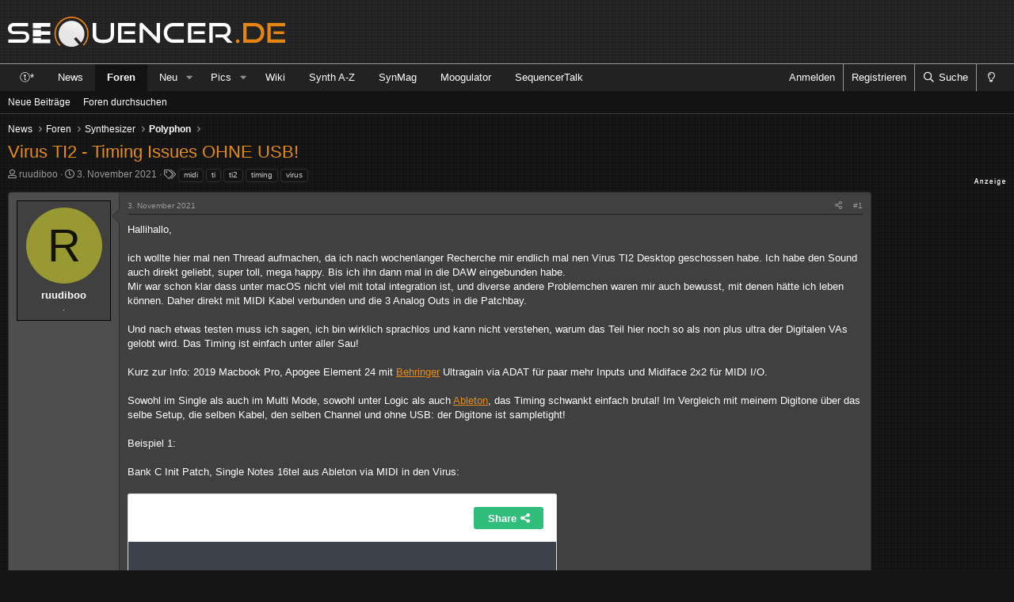

--- FILE ---
content_type: text/html; charset=utf-8
request_url: https://www.sequencer.de/synthesizer/threads/virus-ti2-timing-issues-ohne-usb.160325/
body_size: 46982
content:


	


<!DOCTYPE html>
<html id="XF" lang="de-DE" dir="LTR"
	data-app="public"
	data-template="thread_view"
	data-container-key="node-2"
	data-content-key="thread-160325"
	data-logged-in="false"
	data-cookie-prefix="xf_"
	data-csrf="1762285318,95cb70c374c26ebb8af19616cb36de32"
	class="has-no-js template-thread_view"
	>
<head>
<script>
var customTargeting = 'Sequencer_all';
if (customTargeting == null || customTargeting == ''){
	customTargeting = 'Sequencer_all';
}
</script>
<script async src="https://securepubads.g.doubleclick.net/tag/js/gpt.js" data-cookiefirst-category="advertising"></script>
<script type="text/plain" data-cookiefirst-category="advertising">
 window.googletag = window.googletag || {cmd: []};
 googletag.cmd.push(function() {
	
   var mappingLeaderMain = googletag.sizeMapping().
	addSize([0, 0], [300, 250]).
   addSize([730, 200], [728, 90]).build();
   
   var mappingWideSky = googletag.sizeMapping().
	addSize([0, 0], []).
   addSize([900, 200], [160, 600]).build();

googleTagRotation = {};
googleTagRotation['MN_Leaderboard1'] = googletag.defineSlot('/12513921/MN_Leaderboard1', [728, 90], 'div-gpt-ad-1483366648484-0').defineSizeMapping(mappingLeaderMain).addService(googletag.pubads());
googleTagRotation['MN_Leaderboard2'] = googletag.defineSlot('/12513921/MN_Leaderboard2', [728, 90], 'div-gpt-ad-1483366648484-1').defineSizeMapping(mappingLeaderMain).addService(googletag.pubads());
googleTagRotation['MN_Leaderboard3'] = googletag.defineSlot('/12513921/MN_Leaderboard3', [728, 90], 'div-gpt-ad-1483366648484-2').defineSizeMapping(mappingLeaderMain).addService(googletag.pubads());



googleTagRotation['MN_MediumRectangle2'] = googletag.defineSlot('/12513921/MN_MediumRectangle2', [300, 250], 'div-gpt-ad-1483366648484-4').addService(googletag.pubads());



googleTagRotation['MN_WideSkyscraper1'] = googletag.defineSlot('/12513921/MN_WideSkyscraper1', [160, 600], 'div-gpt-ad-1483366648484-5').defineSizeMapping(mappingWideSky).addService(googletag.pubads());


googleTagRotation['MN_WideSkyscraper2'] = googletag.defineSlot('/12513921/MN_WideSkyscraper2', [160, 600], 'div-gpt-ad-1483366648484-6').addService(googletag.pubads());


	

    googletag.pubads().enableSingleRequest();
    googletag.pubads().collapseEmptyDivs();
    googletag.pubads().setTargeting('Sequencer', customTargeting);
	googletag.enableServices();

}); 


var resizeTimer; function resizer() { googletag.pubads().refresh([googleTagRotation['MN_Leaderboard1'], googleTagRotation['MN_Leaderboard2'], googleTagRotation['MN_Leaderboard3'], googleTagRotation['MN_WideSkyscraper1']]); } window.addEventListener("resize", function(){clearTimeout(resizeTimer); resizeTimer = setTimeout(resizer, 1000); });
	
</script>
<script defer data-domain="sequencer.de" src="https://pls.sequencer.de/js/plausible.js"></script>
<!-- Google Tag Manager -->
<script type="text/plain" data-cookiefirst-category="necessary">(function(w,d,s,l,i){w[l]=w[l]||[];w[l].push({'gtm.start':
new Date().getTime(),event:'gtm.js'});var f=d.getElementsByTagName(s)[0],
j=d.createElement(s),dl=l!='dataLayer'?'&l='+l:'';j.async=true;j.src=
'https://www.googletagmanager.com/gtm.js?id='+i+dl;f.parentNode.insertBefore(j,f);
})(window,document,'script','dataLayer','GTM-KXJV3VT5');</script>
<!-- End Google Tag Manager -->
<link rel="preconnect" href="//consent-eu.cookiefirst.com">
<script src="https://www.sequencer.de/synthesizer/js/cookiefirst/consent.js"></script>

<script>
 function gtag() { dataLayer.push(arguments); }
  gtag('consent', 'default', { 
      'ad_storage': 'granted', //granted?
      'analytics_storage': 'granted',
      'functionality_storage': 'granted',
      'personalization_storage': 'granted', 
      'wait_for_update': 1500
  });
  gtag('set', 'ads_data_redaction', true);
</script>
	<meta charset="utf-8" />
	<meta http-equiv="X-UA-Compatible" content="IE=Edge" />
	<meta name="viewport" content="width=device-width, initial-scale=1, viewport-fit=cover">

	
	
	

	<title>Virus TI2 - Timing Issues OHNE USB! | Synthesizer @ Sequencer-Forum</title>

	<link rel="manifest" href="/synthesizer/webmanifest.php">
	
		<meta name="theme-color" content="#222222" />
	

	<meta name="apple-mobile-web-app-title" content="Sequencer">
	
		<link rel="apple-touch-icon" href="/synthesizer/data/assets/logo/sequencer192.png">
	

	
		
		<meta name="description" content="Hallihallo,

ich wollte hier mal nen Thread aufmachen, da ich nach wochenlanger Recherche mir endlich mal nen Virus TI2 Desktop geschossen habe. Ich habe..." />
		<meta property="og:description" content="Hallihallo,

ich wollte hier mal nen Thread aufmachen, da ich nach wochenlanger Recherche mir endlich mal nen Virus TI2 Desktop geschossen habe. Ich habe den Sound auch direkt geliebt, super toll, mega happy. Bis ich ihn dann mal in die DAW eingebunden habe.
Mir war schon klar dass unter macOS..." />
		<meta property="twitter:description" content="Hallihallo,

ich wollte hier mal nen Thread aufmachen, da ich nach wochenlanger Recherche mir endlich mal nen Virus TI2 Desktop geschossen habe. Ich habe den Sound auch direkt geliebt, super toll..." />
	
	
		<meta property="og:url" content="https://www.sequencer.de/synthesizer/threads/virus-ti2-timing-issues-ohne-usb.160325/" />
	
		<link rel="canonical" href="https://www.sequencer.de/synthesizer/threads/virus-ti2-timing-issues-ohne-usb.160325/" />
	

	
		
	
	
	<meta property="og:site_name" content="Synthesizer @ Sequencer-Forum" />


	
	
		
	
	
	<meta property="og:type" content="website" />


	
	
		
	
	
	
		<meta property="og:title" content="Virus TI2 - Timing Issues OHNE USB!" />
		<meta property="twitter:title" content="Virus TI2 - Timing Issues OHNE USB!" />
	


	
	
	
	

	
	

	



	




	<link rel="stylesheet" href="/synthesizer/css.php?css=public%3Anormalize.css%2Cpublic%3Afa.css%2Cpublic%3Acore.less%2Cpublic%3Aapp.less&amp;s=6&amp;l=2&amp;d=1762261283&amp;k=744b186fed1d4955b3b525785357d6aee6165e40" />

	<link rel="stylesheet" href="/synthesizer/css.php?css=public%3Abb_code.less%2Cpublic%3Amb_smallSidebar.less%2Cpublic%3Amessage.less%2Cpublic%3Astructured_list.less%2Cpublic%3Aextra.less&amp;s=6&amp;l=2&amp;d=1762261283&amp;k=aab485b330c5db70003a01e7630b85864b572a9d" />
<style>

        .scrlSky {
        position: fixed !important;
        top: 60px !important;
        }
</style>
<style>

	span[data-s9e-mediaembedX] span iframe,
	iframe[data-s9e-mediaembedX]{
		width: 100%;
		max-width: 600px;
		min-height: 300px;
		border: none;
	}	


</style>
<style>
@font-face{font-family:'Font Awesome 5 Pro';font-style:normal;font-weight:300}.fal{font-family:'Font Awesome 5 Pro';font-weight:300}
</style>

	
		<script src="/synthesizer/js/xf/preamble.min.js?_v=d123c1e1"></script>
	


	
		<link rel="icon" type="image/png" href="https://www.sequencer.de/synthesizer/data/assets/logo/sequencer32.png" sizes="32x32" />
	
	
</head>
<body data-template="thread_view">
<!-- Google Tag Manager (noscript) -->
<noscript><iframe src="https://www.googletagmanager.com/ns.html?id=GTM-KXJV3VT5"
height="0" width="0" style="display:none;visibility:hidden"></iframe></noscript>
<!-- End Google Tag Manager (noscript) -->

<div class="p-pageWrapper" id="top">





<header class="p-header" id="header">
	<div class="p-header-inner">
		<div class="p-header-content">

			<div class="p-header-logo p-header-logo--image">
				<a href="/synthesizer/">
					<img src="/synthesizer/styles/sequencer/sequencer-logo-w.svg" srcset="" alt="Synthesizer @ Sequencer-Forum"
						width="" height="" />
				</a>
			</div>

			
		</div>
	</div>
</header>





	<div class="p-navSticky p-navSticky--primary" data-xf-init="sticky-header">
		
	<nav class="p-nav">
		<div class="p-nav-inner">
			<button type="button" class="button--plain p-nav-menuTrigger button" data-xf-click="off-canvas" data-menu=".js-headerOffCanvasMenu" tabindex="0" aria-label="Menü"><span class="button-text">
				<i aria-hidden="true"></i>
			</span></button>

			<div class="p-nav-smallLogo">
				<a href="/synthesizer/">
					<img src="/synthesizer/styles/sequencer/sequencer-logo-w.svg" srcset="" alt="Synthesizer @ Sequencer-Forum"
						width="" height="" />
				</a>
			</div>

			<div class="p-nav-scroller hScroller" data-xf-init="h-scroller" data-auto-scroll=".p-navEl.is-selected">
				<div class="hScroller-scroll">
					<ul class="p-nav-list js-offCanvasNavSource">
					
						<li>
							
	<div class="p-navEl " >
		

			
	
	<a href="https://www.thomann.de/de/thlpg_g0rqzq5crk.html"
		class="p-navEl-link "
		 title="Unterstütze Forum, kauf hier (Affiliate) T&#039;mann" target="_blank"
		data-xf-key="1"
		data-nav-id="10">ⓣ*</a>


			

		
		
	</div>

						</li>
					
						<li>
							
	<div class="p-navEl " >
		

			
	
	<a href="https://www.sequencer.de"
		class="p-navEl-link "
		
		data-xf-key="2"
		data-nav-id="11111">News</a>


			

		
		
	</div>

						</li>
					
						<li>
							
	<div class="p-navEl is-selected" data-has-children="true">
		

			
	
	<a href="/synthesizer/"
		class="p-navEl-link p-navEl-link--splitMenu "
		 name="Forum Übersicht"
		
		data-nav-id="forums">Foren</a>


			<a data-xf-key="3"
				data-xf-click="menu"
				data-menu-pos-ref="< .p-navEl"
				class="p-navEl-splitTrigger"
				role="button"
				tabindex="0"
				aria-label="Toggle erweitert"
				aria-expanded="false"
				aria-haspopup="true"></a>

		
		
			<div class="menu menu--structural" data-menu="menu" aria-hidden="true">
				<div class="menu-content">
					
						
	
	
	<a href="/synthesizer/whats-new/posts/"
		class="menu-linkRow u-indentDepth0 js-offCanvasCopy "
		
		
		data-nav-id="newPosts">Neue Beiträge</a>

	

					
						
	
	
	<a href="/synthesizer/search/?type=post"
		class="menu-linkRow u-indentDepth0 js-offCanvasCopy "
		
		
		data-nav-id="searchForums">Foren durchsuchen</a>

	

					
				</div>
			</div>
		
	</div>

						</li>
					
						<li>
							
	<div class="p-navEl " data-has-children="true">
		

			
	
	<a href="/synthesizer/whats-new/posts/?skip=1"
		class="p-navEl-link p-navEl-link--splitMenu "
		
		
		data-nav-id="whatsNew">Neu</a>


			<a data-xf-key="4"
				data-xf-click="menu"
				data-menu-pos-ref="< .p-navEl"
				class="p-navEl-splitTrigger"
				role="button"
				tabindex="0"
				aria-label="Toggle erweitert"
				aria-expanded="false"
				aria-haspopup="true"></a>

		
		
			<div class="menu menu--structural" data-menu="menu" aria-hidden="true">
				<div class="menu-content">
					
						
	
	
	<a href="/synthesizer/whats-new/posts/"
		class="menu-linkRow u-indentDepth0 js-offCanvasCopy "
		 rel="nofollow"
		
		data-nav-id="whatsNewPosts">Neue Beiträge</a>

	

					
						
	
	
	<a href="/synthesizer/whats-new/profile-posts/"
		class="menu-linkRow u-indentDepth0 js-offCanvasCopy "
		 rel="nofollow"
		
		data-nav-id="whatsNewProfilePosts">Neue Shout/s!</a>

	

					
						
	
	
	<a href="/synthesizer/whats-new/media/"
		class="menu-linkRow u-indentDepth0 js-offCanvasCopy "
		 rel="nofollow"
		
		data-nav-id="xfmgWhatsNewNewMedia">Neue Medien</a>

	

					
						
	
	
	<a href="/synthesizer/whats-new/classifieds/"
		class="menu-linkRow u-indentDepth0 js-offCanvasCopy "
		 rel="nofollow"
		
		data-nav-id="classifiedsWhatsNew">Neue Inserate</a>

	

					
						
	
	
	<a href="/synthesizer/whats-new/media-comments/"
		class="menu-linkRow u-indentDepth0 js-offCanvasCopy "
		 rel="nofollow"
		
		data-nav-id="xfmgWhatsNewMediaComments">Medienkommentare</a>

	

					
						
	
	
	<a href="/synthesizer/whats-new/latest-activity"
		class="menu-linkRow u-indentDepth0 js-offCanvasCopy "
		 rel="nofollow"
		
		data-nav-id="latestActivity">Neueste Aktivitäten</a>

	

					
						
	
	
	<a href="https://www.sequencer.de/synthesizer/forums/funktionsraum.45/"
		class="menu-linkRow u-indentDepth0 js-offCanvasCopy "
		 rel="nofollow" target="_self" title="Funktionsraum anzeigen (Off Topic)"
		
		data-nav-id="Funktionsraum">Non-Musik Forum</a>

	

					
				</div>
			</div>
		
	</div>

						</li>
					
						<li>
							
	<div class="p-navEl " data-has-children="true">
		

			
	
	<a href="/synthesizer/media/"
		class="p-navEl-link p-navEl-link--splitMenu "
		 Title="Bildersammlungen von Events und Studios"
		
		data-nav-id="xfmg">Pics</a>


			<a data-xf-key="5"
				data-xf-click="menu"
				data-menu-pos-ref="< .p-navEl"
				class="p-navEl-splitTrigger"
				role="button"
				tabindex="0"
				aria-label="Toggle erweitert"
				aria-expanded="false"
				aria-haspopup="true"></a>

		
		
			<div class="menu menu--structural" data-menu="menu" aria-hidden="true">
				<div class="menu-content">
					
						
	
	
	<a href="/synthesizer/whats-new/media/"
		class="menu-linkRow u-indentDepth0 js-offCanvasCopy "
		 rel="nofollow"
		
		data-nav-id="xfmgNewMedia">Neue Medien</a>

	

					
						
	
	
	<a href="/synthesizer/whats-new/media-comments/"
		class="menu-linkRow u-indentDepth0 js-offCanvasCopy "
		 rel="nofollow"
		
		data-nav-id="xfmgNewComments">Neue Kommentare</a>

	

					
						
	
	
	<a href="/synthesizer/search/?type=xfmg_media"
		class="menu-linkRow u-indentDepth0 js-offCanvasCopy "
		
		
		data-nav-id="xfmgSearchMedia">Medien suchen</a>

	

					
				</div>
			</div>
		
	</div>

						</li>
					
						<li>
							
	<div class="p-navEl " >
		

			
	
	<a href="https://www.sequencer.de/synth"
		class="p-navEl-link "
		 rel="nofollow" target="_blank" title="Synthesizer Wiki"
		data-xf-key="6"
		data-nav-id="SynthWiki">Wiki</a>


			

		
		
	</div>

						</li>
					
						<li>
							
	<div class="p-navEl " >
		

			
	
	<a href="https://www.sequencer.de/syns"
		class="p-navEl-link "
		 title="Synthesizer-Datenbank (Die Ältere)"
		data-xf-key="7"
		data-nav-id="2">Synth A-Z</a>


			

		
		
	</div>

						</li>
					
						<li>
							
	<div class="p-navEl " >
		

			
	
	<a href="https://www.synthesizermagazin.de"
		class="p-navEl-link "
		 rel="nofollow" title="Synthesizer-Magazin" target="_blank"
		data-xf-key="8"
		data-nav-id="5">SynMag</a>


			

		
		
	</div>

						</li>
					
						<li>
							
	<div class="p-navEl " >
		

			
	
	<a href="https://www.moogulator.com"
		class="p-navEl-link "
		 rel="nofollow" title="Moogulator Musik Performance" target="_blank"
		data-xf-key="9"
		data-nav-id="6">Moogulator</a>


			

		
		
	</div>

						</li>
					
						<li>
							
	<div class="p-navEl " >
		

			
	
	<a href="https://steadyhq.com/de/sequencertalk"
		class="p-navEl-link "
		 title="SequencerTalk Videocast mit Moogulator &amp; Dean Freud"
		data-xf-key="10"
		data-nav-id="SequencerTalk">SequencerTalk</a>


			

		
		
	</div>

						</li>
					
					</ul>
				</div>
			</div>

			<div class="p-nav-opposite">
				<div class="p-navgroup p-account p-navgroup--guest">
					
						<a href="/synthesizer/login/" class="p-navgroup-link p-navgroup-link--textual p-navgroup-link--logIn"
							data-xf-click="overlay" data-follow-redirects="on">
							<span class="p-navgroup-linkText">Anmelden</span>
						</a>
						
							<a href="/synthesizer/login/register" class="p-navgroup-link p-navgroup-link--textual p-navgroup-link--register"
								data-xf-click="overlay" data-follow-redirects="on">
								<span class="p-navgroup-linkText">Registrieren</span>
							</a>
						
					
				</div>

				<div class="p-navgroup p-discovery">
					<a href="/synthesizer/whats-new/"
						class="p-navgroup-link p-navgroup-link--iconic p-navgroup-link--whatsnew"
						aria-label="Aktuelles"
						title="Aktuelles">
						<i aria-hidden="true"></i>
						<span class="p-navgroup-linkText">Aktuelles</span>
					</a>

					
						<a href="/synthesizer/search/"
							class="p-navgroup-link p-navgroup-link--iconic p-navgroup-link--search"
							data-xf-click="menu"
							data-xf-key="/"
							aria-label="Suche"
							aria-expanded="false"
							aria-haspopup="true"
							title="Suche">
							<i aria-hidden="true"></i>
							<span class="p-navgroup-linkText">Suche</span>
						</a>
						<div class="menu menu--structural menu--wide" data-menu="menu" aria-hidden="true">
							<form action="/synthesizer/search/search" method="post"
								class="menu-content"
								data-xf-init="quick-search">

								<h3 class="menu-header">Suche</h3>
								
								<div class="menu-row">
									
										<div class="inputGroup inputGroup--joined">
											<input type="text" class="input" name="keywords" placeholder="Suche…" aria-label="Suche" data-menu-autofocus="true" />
											
			<select name="constraints" class="js-quickSearch-constraint input" aria-label="Suchen in">
				<option value="">Überall</option>
<option value="{&quot;search_type&quot;:&quot;post&quot;}">Themen</option>
<option value="{&quot;search_type&quot;:&quot;post&quot;,&quot;c&quot;:{&quot;nodes&quot;:[2],&quot;child_nodes&quot;:1}}">Dieses Forum</option>
<option value="{&quot;search_type&quot;:&quot;post&quot;,&quot;c&quot;:{&quot;thread&quot;:160325}}">Dieses Thema</option>

			</select>
		
										</div>
									
								</div>

								
								<div class="menu-row">
									<label class="iconic"><input type="checkbox"  name="c[title_only]" value="1" /><i aria-hidden="true"></i><span class="iconic-label">Nur Titel durchsuchen

												
													<span tabindex="0" role="button"
														data-xf-init="tooltip" data-trigger="hover focus click" title="Schlagworte auch durchsuchen">

														<i class="fa--xf far fa-question-circle u-muted u-smaller" aria-hidden="true"></i>
													</span></span></label>

								</div>
								
								<div class="menu-row">
									<div class="inputGroup">
										<span class="inputGroup-text" id="ctrl_search_menu_by_member">Von:</span>
										<input type="text" class="input" name="c[users]" data-xf-init="auto-complete" placeholder="Mitforist" aria-labelledby="ctrl_search_menu_by_member" />
									</div>
								</div>
								<div class="menu-footer">
									<span class="menu-footer-controls">
										<button type="submit" class="button--primary button button--icon button--icon--search"><span class="button-text">Suche</span></button>
										<a href="/synthesizer/search/" class="button"><span class="button-text">Erweiterte Suche…</span></a>
									</span>
								</div>

								<input type="hidden" name="_xfToken" value="1762285318,95cb70c374c26ebb8af19616cb36de32" />
							</form>
						</div>
					

	
		
			<a href="/synthesizer/misc/style?style_id=6&amp;_xfRedirect=https%3A%2F%2Fwww.sequencer.de%2Fsynthesizer%2Fthreads%2Fvirus-ti2-timing-issues-ohne-usb.160325%2F&amp;t=1762285318%2C95cb70c374c26ebb8af19616cb36de32" rel="nofollow" class="p-navgroup-link cxf-style-switch" data-xf-init="tooltip" data-original-title="Tagmodus"></a>
		
		
	

				</div>
			</div>
		</div>
	</nav>

	</div>
	
	
		<div class="p-sectionLinks">
			<div class="p-sectionLinks-inner hScroller" data-xf-init="h-scroller">
				<div class="hScroller-scroll">
					<ul class="p-sectionLinks-list">
					
						<li>
							
	<div class="p-navEl " >
		

			
	
	<a href="/synthesizer/whats-new/posts/"
		class="p-navEl-link "
		
		data-xf-key="alt+1"
		data-nav-id="newPosts">Neue Beiträge</a>


			

		
		
	</div>

						</li>
					
						<li>
							
	<div class="p-navEl " >
		

			
	
	<a href="/synthesizer/search/?type=post"
		class="p-navEl-link "
		
		data-xf-key="alt+2"
		data-nav-id="searchForums">Foren durchsuchen</a>


			

		
		
	</div>

						</li>
					
					</ul>
				</div>
			</div>
		</div>
	



<div class="offCanvasMenu offCanvasMenu--nav js-headerOffCanvasMenu" data-menu="menu" aria-hidden="true" data-ocm-builder="navigation">
	<div class="offCanvasMenu-backdrop" data-menu-close="true"></div>
	<div class="offCanvasMenu-content">
		<div class="offCanvasMenu-header">
			Menü
			<a class="offCanvasMenu-closer" data-menu-close="true" role="button" tabindex="0" aria-label="Schließen"></a>
		</div>
		
			<div class="p-offCanvasRegisterLink">
				<div class="offCanvasMenu-linkHolder">
					<a href="/synthesizer/login/" class="offCanvasMenu-link" data-xf-click="overlay" data-menu-close="true">
						Anmelden
					</a>
				</div>
				<hr class="offCanvasMenu-separator" />
				
					<div class="offCanvasMenu-linkHolder">
						<a href="/synthesizer/login/register" class="offCanvasMenu-link" data-xf-click="overlay" data-menu-close="true">
							Registrieren
						</a>
					</div>
					<hr class="offCanvasMenu-separator" />
				
			</div>
		
		<div class="js-offCanvasNavTarget"></div>
		<div class="offCanvasMenu-installBanner js-installPromptContainer" style="display: none;" data-xf-init="install-prompt">
			<div class="offCanvasMenu-installBanner-header">App installieren</div>
			<button type="button" class="js-installPromptButton button"><span class="button-text">Installieren</span></button>
			<template class="js-installTemplateIOS">
				<div class="overlay-title">So wird die App in iOS installiert</div>
				<div class="block-body">
					<div class="block-row">
						<p>
							Folge dem Video um zu sehen, wie unsere Website als Web-App auf dem Startbildschirm installiert werden kann.
						</p>
						<p style="text-align: center">
							<video src="/synthesizer/styles/default/xenforo/add_to_home.mp4"
								width="280" height="480" autoplay loop muted playsinline></video>
						</p>
						<p>
							<small><strong>Anmerkung:</strong> This feature may not be available in some browsers.</small>
						</p>
					</div>
				</div>
			</template>
		</div>
	</div>
</div>

<div class="p-body">
	<div class="p-body-inner">
		<!--XF:EXTRA_OUTPUT-->

		

		

		
		
	
		<ul class="p-breadcrumbs "
			itemscope itemtype="https://schema.org/BreadcrumbList">
		
			

			
			

			
				
				
	<li itemprop="itemListElement" itemscope itemtype="https://schema.org/ListItem">
		<a href="https://www.sequencer.de" itemprop="item">
			<span itemprop="name">News</span>
		</a>
		<meta itemprop="position" content="1" />
	</li>

			

			
				
				
	<li itemprop="itemListElement" itemscope itemtype="https://schema.org/ListItem">
		<a href="/synthesizer/" itemprop="item">
			<span itemprop="name">Foren</span>
		</a>
		<meta itemprop="position" content="2" />
	</li>

			
			
				
				
	<li itemprop="itemListElement" itemscope itemtype="https://schema.org/ListItem">
		<a href="/synthesizer/categories/synthesizer.61/" itemprop="item">
			<span itemprop="name">Synthesizer</span>
		</a>
		<meta itemprop="position" content="3" />
	</li>

			
				
				
	<li itemprop="itemListElement" itemscope itemtype="https://schema.org/ListItem">
		<a href="/synthesizer/forums/polyphon.2/" itemprop="item">
			<span itemprop="name">Polyphon</span>
		</a>
		<meta itemprop="position" content="4" />
	</li>

			

		
		</ul>
	

		



		
	<noscript class="js-jsWarning"><div class="blockMessage blockMessage--important blockMessage--iconic u-noJsOnly">JavaScript ist deaktiviert. Für eine bessere Darstellung aktiviere bitte JavaScript in deinem Browser, bevor du fortfährst.</div></noscript>

		
	<div class="blockMessage blockMessage--important blockMessage--iconic js-browserWarning" style="display: none">Du verwendest einen veralteten Browser. Es ist möglich, dass diese oder andere Websites nicht korrekt angezeigt werden.<br />Du solltest ein Upgrade durchführen oder einen <a href="https://www.google.com/chrome/browser/" target="_blank">alternativen Browser</a> verwenden.</div>


		
			<div class="p-body-header">
			
				
					<div class="p-title ">
					
						
							<h1 class="p-title-value">Virus TI2 - Timing Issues OHNE USB!</h1>
						
						
					
					</div>
				

				
					<div class="p-description">
	<ul class="listInline listInline--bullet">
		<li>
			<i class="fa--xf far fa-user" aria-hidden="true" title="Ersteller"></i>
			<span class="u-srOnly">Ersteller</span>

			<span class=" username  u-concealed">ruudiboo</span>
		</li>
		<li>
			<i class="fa--xf far fa-clock" aria-hidden="true" title="Erstellt am"></i>
			<span class="u-srOnly">Erstellt am</span>

			<a href="/synthesizer/threads/virus-ti2-timing-issues-ohne-usb.160325/" class="u-concealed"><time  class="u-dt" dir="auto" datetime="2021-11-03T16:39:37+0100" data-time="1635953977" data-date-string="3. November 2021" data-time-string="16:39" title="3. November 2021 um 16:39">3. November 2021</time></a>
		</li>
		
			<li>
				

	

	<dl class="tagList tagList--thread-160325 ">
		<dt>
			
				
		<i class="fa--xf far fa-tags" aria-hidden="true" title="Schlagworte"></i>
		<span class="u-srOnly">Schlagworte</span>
	
			
		</dt>
		<dd>
			<span class="js-tagList">
				
					
						<a href="/synthesizer/tags/midi/" class="tagItem tagItem--tag_midi" dir="auto">
							midi
						</a>
					
						<a href="/synthesizer/tags/ti/" class="tagItem tagItem--tag_ti" dir="auto">
							ti
						</a>
					
						<a href="/synthesizer/tags/ti2/" class="tagItem tagItem--tag_ti2" dir="auto">
							ti2
						</a>
					
						<a href="/synthesizer/tags/timing/" class="tagItem tagItem--tag_timing" dir="auto">
							timing
						</a>
					
						<a href="/synthesizer/tags/virus/" class="tagItem tagItem--tag_virus" dir="auto">
							virus
						</a>
					
				
			</span>
		</dd>
	</dl>


			</li>
		
	</ul>
</div>
				
			
			</div>
		

		<div class="p-body-main p-body-main--withSidebar ">
			
			<div class="p-body-contentCol"></div>
			
				<div class="p-body-sidebarCol"></div>
			

			

			<div class="p-body-content">
				

	

		
		
    


	


				<div class="p-body-pageContent">





















	
	
	
		
	
	
	


	
	
	
		
	
	
	


	
	
		
	
	
	


	
	
















	

	
		
	



















<div class="block block--messages" data-xf-init="" data-type="post" data-href="/synthesizer/inline-mod/" data-search-target="*">

	<span class="u-anchorTarget" id="posts"></span>

	
		
	

	

	<div class="block-outer"></div>

	

	
		
	<div class="block-outer js-threadStatusField"></div>

	

	<div class="block-container lbContainer"
		data-xf-init="lightbox select-to-quote"
		data-message-selector=".js-post"
		data-lb-id="thread-160325"
		data-lb-universal="1">

		<div class="block-body js-replyNewMessageContainer">
			
				

					

					
						

	
	

	

	

	<article class="message message--post js-post js-inlineModContainer   "
		data-author="ruudiboo"
		data-content="post-2289156"
		id="js-post-2289156"
style="opacity: "	
		>

		

		<span class="u-anchorTarget" id="post-2289156"></span>

		
			<div class="message-inner">
				
					<div class="message-cell message-cell--user">
						

	<section class="message-user"
		>

		

		<div class="message-avatar ">
			<div class="message-avatar-wrapper">
				<span class="avatar avatar--m avatar--default avatar--default--dynamic" style="background-color: #999933; color: #131306">
			<span class="avatar-u15185-m" role="img" aria-label="ruudiboo">R</span> 
		</span>
				
			</div>
		</div>
		<div class="message-userDetails">
			<h4 class="message-name"><span class=" username ">ruudiboo</span></h4>
			<h5 class="userTitle message-userTitle" dir="auto">.</h5>
			
		</div>
		
			
			
		
		<span class="message-userArrow"></span>
	</section>

					</div>
				

				
					<div class="message-cell message-cell--main">
					
						<div class="message-main js-quickEditTarget">

							
								

	

	<header class="message-attribution message-attribution--split">
		<ul class="message-attribution-main listInline ">
			
			
			<li class="u-concealed">
				<a href="/synthesizer/threads/virus-ti2-timing-issues-ohne-usb.160325/post-2289156" rel="nofollow" >
					<time  class="u-dt" dir="auto" datetime="2021-11-03T16:39:37+0100" data-time="1635953977" data-date-string="3. November 2021" data-time-string="16:39" title="3. November 2021 um 16:39">3. November 2021</time>
				</a>
			</li>
			
		</ul>

		<ul class="message-attribution-opposite message-attribution-opposite--list ">
			
			<li>
				<a href="/synthesizer/threads/virus-ti2-timing-issues-ohne-usb.160325/post-2289156"
					class="message-attribution-gadget"
					data-xf-init="share-tooltip"
					data-href="/synthesizer/posts/2289156/share"
					aria-label="Teilen"
					rel="nofollow">
					<i class="fa--xf far fa-share-alt" aria-hidden="true"></i>
				</a>
			</li>
			
			
				<li>
					<a href="/synthesizer/threads/virus-ti2-timing-issues-ohne-usb.160325/post-2289156" rel="nofollow">
						#1
					</a>
				</li>
			
		</ul>
	</header>

							

							<div class="message-content js-messageContent">
							

								
									
	
	
	

								

								
									
	

	<div class="message-userContent lbContainer js-lbContainer "
		data-lb-id="post-2289156"
		data-lb-caption-desc="ruudiboo &middot; 3. November 2021 um 16:39">

		
			

	

		

		<article class="message-body js-selectToQuote">
			
				
			

			<div >
				
					<div class="bbWrapper">Hallihallo,<br />
<br />
ich wollte hier mal nen Thread aufmachen, da ich nach wochenlanger Recherche mir endlich mal nen Virus TI2 Desktop geschossen habe. Ich habe den Sound auch direkt geliebt, super toll, mega happy. Bis ich ihn dann mal in die DAW eingebunden habe.<br />
Mir war schon klar dass unter macOS nicht viel mit total integration ist, und diverse andere Problemchen waren mir auch bewusst, mit denen hätte ich leben können. Daher direkt mit MIDI Kabel verbunden und die 3 Analog Outs in die Patchbay.<br />
<br />
Und nach etwas testen muss ich sagen, ich bin wirklich sprachlos und kann nicht verstehen, warum das Teil hier noch so als non plus ultra der Digitalen VAs gelobt wird. Das Timing ist einfach unter aller Sau!<br />
<br />
Kurz zur Info: 2019 Macbook Pro, Apogee Element 24 mit Behringer Ultragain via ADAT für paar mehr Inputs und Midiface 2x2 für MIDI I/O.<br />
<br />
Sowohl im Single als auch im Multi Mode, sowohl unter Logic als auch Ableton, das Timing schwankt einfach brutal! Im Vergleich mit meinem Digitone über das selbe Setup, die selben Kabel, den selben Channel und ohne USB: der Digitone ist sampletight!<br />
<br />
Beispiel 1:<br />
<br />
Bank C Init Patch, Single Notes 16tel aus Ableton via MIDI in den Virus:<br />
<br />
<iframe data-cookiefirst-category="functional" data-s9e-mediaembedX="imgur" allowfullscreen="" onload="let c=new MessageChannel;c.port1.onmessage=e=&gt;{let s=this.style,d=e.data.split(' ');s.height=d[0]+'px';s.width=d[1]+'px'};this.contentWindow.postMessage('s9e:init','*',[c.port2])" scrolling="no" style="height:400px;width:542px" data-s9e-mediaembedX-api="2" data-src="https://s9e.github.io/iframe/2/imgur.min.html#a/1iMPUTC"></iframe><br />
<i><a href="https://imgur.com/a/1iMPUTC" target="_blank" class="link link--external" data-proxy-href="/synthesizer/proxy.php?link=https%3A%2F%2Fimgur.com%2Fa%2F1iMPUTC&amp;hash=5800bf3f10c22063d188fb6f320abe8c" rel="nofollow ugc noopener">          https://imgur.com/a/1iMPUTC</a></i><br />
<br />
Nicht extrem viel Schwankung, aber sie ist erkennbar, und es sei angemerkt, das ist der INIT Patch. Simpler gehts nicht. (Am besten den Link öffnen und in voller Größe angucken)<br />
<br />
Beispiel 2:<br />
<br />
Bank A Patch 68 &quot;ODC SV&quot;, 3-stimmige Chords aus Logic via MIDI:<br />
<br />
<iframe data-cookiefirst-category="functional" data-s9e-mediaembedX="imgur" allowfullscreen="" onload="let c=new MessageChannel;c.port1.onmessage=e=&gt;{let s=this.style,d=e.data.split(' ');s.height=d[0]+'px';s.width=d[1]+'px'};this.contentWindow.postMessage('s9e:init','*',[c.port2])" scrolling="no" style="height:400px;width:542px" data-s9e-mediaembedX-api="2" data-src="https://s9e.github.io/iframe/2/imgur.min.html#a/09pc4Da"></iframe><br />
<i><a href="https://imgur.com/a/09pc4Da" target="_blank" class="link link--external" data-proxy-href="/synthesizer/proxy.php?link=https%3A%2F%2Fimgur.com%2Fa%2F09pc4Da&amp;hash=264d24d1675b1ee8e467fc884f9e7336" rel="nofollow ugc noopener">          https://imgur.com/a/09pc4Da</a></i><br />
<br />
Sehr heftig. Hier konnte man es nicht nur sehen, es hört sich auch selbst ohne Metronom als Referenz leicht betrunken an. Und visuell ist da absolut nichts zu leugnen. Abgefahren ist, dass die Chords in sich tight sind, aber die Clock anscheinend schwankt.<br />
<br />
Beispiel 3:<br />
<br />
Habe auf Reddit mit einem anderen Virus Nutzer gechattet, der mir mal aus seiner Kiste via MIDI aus der MPC (die ja nun wirklich ne recht tighte Clock sendet) einen perkussiven Patch aufgenommen hat:<br />
<br />
<iframe data-cookiefirst-category="functional" data-s9e-mediaembedX="imgur" allowfullscreen="" onload="let c=new MessageChannel;c.port1.onmessage=e=&gt;{let s=this.style,d=e.data.split(' ');s.height=d[0]+'px';s.width=d[1]+'px'};this.contentWindow.postMessage('s9e:init','*',[c.port2])" scrolling="no" style="height:400px;width:542px" data-s9e-mediaembedX-api="2" data-src="https://s9e.github.io/iframe/2/imgur.min.html#a/IzQnGU8"></iframe><br />
<i><a href="https://imgur.com/a/IzQnGU8" target="_blank" class="link link--external" data-proxy-href="/synthesizer/proxy.php?link=https%3A%2F%2Fimgur.com%2Fa%2FIzQnGU8&amp;hash=87e5eb351778fbc1f618b0cb10953dae" rel="nofollow ugc noopener">          https://imgur.com/a/IzQnGU8</a></i><br />
<br />
Man sieht: selbes Problem! Nicht extrem hörbar, aber vorhanden. (Ist ne Galerie zum durchskippen). Das zeigt, dass mein Exemplar nicht kaputt ist, sondern es sich um ein generelles Problem zu handeln scheint.<br />
<br />
Fazit:<br />
<br />
Selbst wenn bei simpleren Patches es nicht sofort hörbar ist, das Ding ist einfach unvorhersehbar untight, und es raubt mir jeglichen Spaß mich weiter mit der Kiste zu beschäftigen. Mein 700€ Digitone, der ja auch digital ist, kann über MIDI tight bleiben, warum nicht der 1300 (gebraucht) Virus? Mag sein dass es für Hardware-only-Jam Freunde klar geht, aber in einer Produktionsumgebung in 2021 ist ein digitaler Synth der nicht sampletight ist einfach inakzeptabel. Ich will mich auf mein Equipment verlassen können. Was mich halt erstaunt, ist dieser einstimmige Grundtenor, dass der Virus immer noch alternativlos ist, dass er über MIDI tight wie Sau wäre, das habe ich jetzt so viele Male gelesen und frage mich, hat das denn mal jemand getestet bisher?! Er klingt wirklich bisschen geiler als die vergleichbaren Plugins, aber wenn das der Abstrich ist den man machen muss, dann jage ich lieber nen Spire/Dune/Diva Patch durch paar Gitarrenpedale oder meine Sherman Filterbank für den Beef und kauf mir nen modernen analogen für das Geld, der neue Sequential Take 5 macht mir nen guten Eindruck. Hätte ich das vorher irgendwo gelesen, hätte ich ihn wohl gar nicht erst gekauft. Nun geht er schweren Herzens zurück, auch wenn ich den Sound wirklich liebe.<br />
<br />
<br />
Wäre gespannt was andere dazu sagen!</div>
				
			</div>

			<div class="js-selectToQuoteEnd">&nbsp;</div>
			
				
			
		</article>

		
			

	

		

		
	</div>

								

								
									
	

	
		<div class="message-lastEdit">
			
				Zuletzt bearbeitet: <time  class="u-dt" dir="auto" datetime="2021-11-03T16:54:31+0100" data-time="1635954871" data-date-string="3. November 2021" data-time-string="16:54" title="3. November 2021 um 16:54">3. November 2021</time>
			
		</div>
	

								

								
									
	

								

							
							</div>

							
								
	

	<footer class="message-footer">
		

		

		<div class="reactionsBar js-reactionsList ">
			
		</div>

		<div class="js-historyTarget message-historyTarget toggleTarget" data-href="trigger-href"></div>
	</footer>

							
						</div>

					
					</div>
				
			</div>
		
	</article>

	
	

	

		
		

	

	
	



					

					

				

					

					
						

	
	

	

	

	<article class="message message--post js-post js-inlineModContainer   "
		data-author="Summa"
		data-content="post-2289357"
		id="js-post-2289357"
style="opacity: "	
		itemscope itemtype="https://schema.org/Comment" itemid="https://www.sequencer.de/synthesizer/posts/2289357/">

		
			<meta itemprop="parentItem" itemscope itemid="https://www.sequencer.de/synthesizer/threads/virus-ti2-timing-issues-ohne-usb.160325/" />
		

		<span class="u-anchorTarget" id="post-2289357"></span>

		
			<div class="message-inner">
				
					<div class="message-cell message-cell--user">
						

	<section class="message-user"
		itemprop="author" itemscope itemtype="https://schema.org/Person" itemid="https://www.sequencer.de/synthesizer/members/summa.6/">

		
			<meta itemprop="url" content="https://www.sequencer.de/synthesizer/members/summa.6/" />
		

		<div class="message-avatar ">
			<div class="message-avatar-wrapper">
				<span class="avatar avatar--m" >
			<img src="/synthesizer/data/avatars/m/0/6.jpg?1501482874"  alt="Summa" class="avatar-u6-m" width="96" height="96" loading="lazy" itemprop="image" /> 
		</span>
				
			</div>
		</div>
		<div class="message-userDetails">
			<h4 class="message-name"><span class=" username "><span itemprop="name">Summa</span></span></h4>
			<h5 class="userTitle message-userTitle" dir="auto" itemprop="jobTitle">hate is always foolish…and love, is always wise...</h5>
			
		</div>
		
			
			
		
		<span class="message-userArrow"></span>
	</section>

					</div>
				

				
					<div class="message-cell message-cell--main">
					
						<div class="message-main js-quickEditTarget">

							
								

	

	<header class="message-attribution message-attribution--split">
		<ul class="message-attribution-main listInline ">
			
			
			<li class="u-concealed">
				<a href="/synthesizer/threads/virus-ti2-timing-issues-ohne-usb.160325/post-2289357" rel="nofollow" itemprop="url">
					<time  class="u-dt" dir="auto" datetime="2021-11-03T23:49:09+0100" data-time="1635979749" data-date-string="3. November 2021" data-time-string="23:49" title="3. November 2021 um 23:49" itemprop="datePublished">3. November 2021</time>
				</a>
			</li>
			
		</ul>

		<ul class="message-attribution-opposite message-attribution-opposite--list ">
			
			<li>
				<a href="/synthesizer/threads/virus-ti2-timing-issues-ohne-usb.160325/post-2289357"
					class="message-attribution-gadget"
					data-xf-init="share-tooltip"
					data-href="/synthesizer/posts/2289357/share"
					aria-label="Teilen"
					rel="nofollow">
					<i class="fa--xf far fa-share-alt" aria-hidden="true"></i>
				</a>
			</li>
			
			
				<li>
					<a href="/synthesizer/threads/virus-ti2-timing-issues-ohne-usb.160325/post-2289357" rel="nofollow">
						#2
					</a>
				</li>
			
		</ul>
	</header>

							

							<div class="message-content js-messageContent">
							

								
									
	
	
	

								

								
									
	

	<div class="message-userContent lbContainer js-lbContainer "
		data-lb-id="post-2289357"
		data-lb-caption-desc="Summa &middot; 3. November 2021 um 23:49">

		

		<article class="message-body js-selectToQuote">
			
				
			

			<div itemprop="text">
				
					<div class="bbWrapper">Ich kann auf den Bildern nicht viel erkennen kann, sie werden auch nicht größer werden wenn man sie anklickt, von daher kann ich das Problem nicht beurteilen. <br />
Welche OS Version ist auf dem Ti2 installiert?</div>
				
			</div>

			<div class="js-selectToQuoteEnd">&nbsp;</div>
			
				
			
		</article>

		

		
	</div>

								

								
									
	

	

								

								
									
	

								

							
							</div>

							
								
	

	<footer class="message-footer">
		
			<div class="message-microdata" itemprop="interactionStatistic" itemtype="https://schema.org/InteractionCounter" itemscope>
				<meta itemprop="userInteractionCount" content="0" />
				<meta itemprop="interactionType" content="https://schema.org/LikeAction" />
			</div>
		

		

		<div class="reactionsBar js-reactionsList ">
			
		</div>

		<div class="js-historyTarget message-historyTarget toggleTarget" data-href="trigger-href"></div>
	</footer>

							
						</div>

					
					</div>
				
			</div>
		
	</article>

	
	

	

		
		

	

	
	



					

					

				

					

					
						

	
	

	

	

	<article class="message message--post js-post js-inlineModContainer   "
		data-author="Sektor"
		data-content="post-2289408"
		id="js-post-2289408"
style="opacity: "	
		itemscope itemtype="https://schema.org/Comment" itemid="https://www.sequencer.de/synthesizer/posts/2289408/">

		
			<meta itemprop="parentItem" itemscope itemid="https://www.sequencer.de/synthesizer/threads/virus-ti2-timing-issues-ohne-usb.160325/" />
		

		<span class="u-anchorTarget" id="post-2289408"></span>

		
			<div class="message-inner">
				
					<div class="message-cell message-cell--user">
						

	<section class="message-user"
		itemprop="author" itemscope itemtype="https://schema.org/Person" itemid="https://www.sequencer.de/synthesizer/members/sektor.11857/">

		
			<meta itemprop="url" content="https://www.sequencer.de/synthesizer/members/sektor.11857/" />
		

		<div class="message-avatar ">
			<div class="message-avatar-wrapper">
				<span class="avatar avatar--m" >
			<img src="/synthesizer/data/avatars/m/11/11857.jpg?1659768354"  alt="Sektor" class="avatar-u11857-m" width="96" height="96" loading="lazy" itemprop="image" /> 
		</span>
				
			</div>
		</div>
		<div class="message-userDetails">
			<h4 class="message-name"><span class=" username "><span itemprop="name">Sektor</span></span></h4>
			<h5 class="userTitle message-userTitle" dir="auto" itemprop="jobTitle">|||</h5>
			
		</div>
		
			
			
		
		<span class="message-userArrow"></span>
	</section>

					</div>
				

				
					<div class="message-cell message-cell--main">
					
						<div class="message-main js-quickEditTarget">

							
								

	

	<header class="message-attribution message-attribution--split">
		<ul class="message-attribution-main listInline ">
			
			
			<li class="u-concealed">
				<a href="/synthesizer/threads/virus-ti2-timing-issues-ohne-usb.160325/post-2289408" rel="nofollow" itemprop="url">
					<time  class="u-dt" dir="auto" datetime="2021-11-04T08:12:45+0100" data-time="1636009965" data-date-string="4. November 2021" data-time-string="08:12" title="4. November 2021 um 08:12" itemprop="datePublished">4. November 2021</time>
				</a>
			</li>
			
		</ul>

		<ul class="message-attribution-opposite message-attribution-opposite--list ">
			
			<li>
				<a href="/synthesizer/threads/virus-ti2-timing-issues-ohne-usb.160325/post-2289408"
					class="message-attribution-gadget"
					data-xf-init="share-tooltip"
					data-href="/synthesizer/posts/2289408/share"
					aria-label="Teilen"
					rel="nofollow">
					<i class="fa--xf far fa-share-alt" aria-hidden="true"></i>
				</a>
			</li>
			
			
				<li>
					<a href="/synthesizer/threads/virus-ti2-timing-issues-ohne-usb.160325/post-2289408" rel="nofollow">
						#3
					</a>
				</li>
			
		</ul>
	</header>

							

							<div class="message-content js-messageContent">
							

								
									
	
	
	

								

								
									
	

	<div class="message-userContent lbContainer js-lbContainer "
		data-lb-id="post-2289408"
		data-lb-caption-desc="Sektor &middot; 4. November 2021 um 08:12">

		

		<article class="message-body js-selectToQuote">
			
				
			

			<div itemprop="text">
				
					<div class="bbWrapper">Sieht für mich einfach nach bissel MIDI Jitter aus, das liegt nicht nur am Virus an sich sondern an der gesamten Kette, also deinem gesamten System. Ist dir vielleicht nur noch nie aufgefallen aber mich würde es wundern, wenn dieselbe &quot;Messung&quot; mit dem Digitone anders aussehen würde.<br />
<br />
Abletons Merkblatt dazu: <i>&quot;Jitter bezeichnet eine nicht konstante oder zufällige Verzögerung in einem System. In einer DAW kann dies ein heikles Problem sein, da unterschiedliche Funktionen innerhalb des Systems (zum Beispiel MIDI, Audio und die Benutzeroberfläche) separat abgearbeitet werden. Dabei muss oft Information von einem solchen Prozess zu einem anderen übertragen werden -- zum Beispiel dann, wenn MIDI-Daten in die Wiedergabe eines Plug-ins umgewandelt werden. Ein Jitter-freies MIDI-Timing erfordert eine akkurate Umwandlung der Takte von verschiedenen Komponenten des Systems -- des MIDI-Interfaces, des Audio-Interfaces und der DAW selbst. Die Genauigkeit dieser Umwandlung hängt von verschiedenen Faktoren ab, darunter das Betriebssystem und die verwendete Treiberarchitektur. Jitter erzeugt viel stärker als Latenz den Eindruck, dass das MIDI-Timing ungenau oder &quot;schlampig&quot; ist.&quot;</i><br />
<br />

	

	<div class="bbCodeBlock bbCodeBlock--unfurl    js-unfurl fauxBlockLink"
		data-unfurl="true" data-result-id="60133" data-url="https://www.ableton.com/de/manual/midi-fact-sheet/" data-host="www.ableton.com" data-pending="false">
		<div class="contentRow">
			
				<div class="contentRow-figure contentRow-figure--fixedSmall js-unfurl-figure">
					
						<img src="/synthesizer/proxy.php?image=https%3A%2F%2Fcdn-resources.ableton.com%2F80bA26cPQ1hEJDFjpUKntxfqdmG3ZykO%2Fstatic%2Fimages%2Fog-images%2Fdefault.83939b540f40.jpg&amp;hash=3858eeba4c33ea75debf8dd6187034d0&amp;return_error=1" alt="www.ableton.com" data-onerror="hide-parent"/>
					
				</div>
			
			<div class="contentRow-main">
				<h3 class="contentRow-header js-unfurl-title">
					<a href="https://www.ableton.com/de/manual/midi-fact-sheet/"
						class="link link--external fauxBlockLink-blockLink"
						target="_blank"
						rel="nofollow ugc noopener"
						data-proxy-href="/synthesizer/proxy.php?link=https%3A%2F%2Fwww.ableton.com%2Fde%2Fmanual%2Fmidi-fact-sheet%2F&amp;hash=cc3832124602be763dbd0873fe9db39c">
						MIDI Fact Sheet — Ableton Reference Manual Version 12  | Ableton
					</a>
				</h3>

				<div class="contentRow-snippet js-unfurl-desc"></div>



				<div class="contentRow-minor contentRow-minor--hideLinks">
					<span class="js-unfurl-favicon">
						
							<img src="/synthesizer/proxy.php?image=https%3A%2F%2Fcdn-resources.ableton.com%2F80bA26cPQ1hEJDFjpUKntxfqdmG3ZykO%2Fstatic%2Fimages%2Fapple-touch-icon.fb3597184cb0.png&amp;hash=f995c35ad08a4aa7de1e4d3a07561e81&amp;return_error=1" alt="www.ableton.com" class="bbCodeBlockUnfurl-icon"
								data-onerror="hide-parent"/>
						
					</span>
					www.ableton.com
				</div>
			</div>
		</div>
	</div></div>
				
			</div>

			<div class="js-selectToQuoteEnd">&nbsp;</div>
			
				
			
		</article>

		

		
	</div>

								

								
									
	

	
		<div class="message-lastEdit">
			
				Zuletzt bearbeitet: <time  class="u-dt" dir="auto" datetime="2021-11-04T08:17:42+0100" data-time="1636010262" data-date-string="4. November 2021" data-time-string="08:17" title="4. November 2021 um 08:17" itemprop="dateModified">4. November 2021</time>
			
		</div>
	

								

								
									
	

								

							
							</div>

							
								
	

	<footer class="message-footer">
		
			<div class="message-microdata" itemprop="interactionStatistic" itemtype="https://schema.org/InteractionCounter" itemscope>
				<meta itemprop="userInteractionCount" content="1" />
				<meta itemprop="interactionType" content="https://schema.org/LikeAction" />
			</div>
		

		

		<div class="reactionsBar js-reactionsList is-active">
			
	
	
		<ul class="reactionSummary">
		
			<li><span class="reaction reaction--small reaction--1" data-reaction-id="1"><i aria-hidden="true"></i><img src="[data-uri]" class="reaction-sprite js-reaction" alt="Daumen hoch" title="Daumen hoch" /></span></li>
		
		</ul>
	


<span class="u-srOnly">M.i.a.u.:</span>
<a class="reactionsBar-link" href="/synthesizer/posts/2289408/reactions" data-xf-click="overlay" data-cache="false" rel="nofollow"><bdi>qwertz123</bdi></a>
		</div>

		<div class="js-historyTarget message-historyTarget toggleTarget" data-href="trigger-href"></div>
	</footer>

							
						</div>

					
					</div>
				
			</div>
		
	</article>

	
	

	

		
		
		<span class="anzeige"><img src="https://www.sequencer.de/synthesizer/images/icons/misc/anzw.png"></span>
			<div id='div-gpt-ad-1483366648484-0' class='leaderBoard'>
					<script type="text/plain" data-cookiefirst-category="advertising">	
						googletag.cmd.push(function() { googletag.display('div-gpt-ad-1483366648484-0'); });
					</script>
				</div>
		

	

	
	



					

					

				

					

					
						

	
	

	

	

	<article class="message message--post js-post js-inlineModContainer   "
		data-author="Plasmatron"
		data-content="post-2289422"
		id="js-post-2289422"
style="opacity: "	
		itemscope itemtype="https://schema.org/Comment" itemid="https://www.sequencer.de/synthesizer/posts/2289422/">

		
			<meta itemprop="parentItem" itemscope itemid="https://www.sequencer.de/synthesizer/threads/virus-ti2-timing-issues-ohne-usb.160325/" />
		

		<span class="u-anchorTarget" id="post-2289422"></span>

		
			<div class="message-inner">
				
					<div class="message-cell message-cell--user">
						

	<section class="message-user"
		itemprop="author" itemscope itemtype="https://schema.org/Person" itemid="https://www.sequencer.de/synthesizer/members/plasmatron.333/">

		
			<meta itemprop="url" content="https://www.sequencer.de/synthesizer/members/plasmatron.333/" />
		

		<div class="message-avatar ">
			<div class="message-avatar-wrapper">
				<a href="/synthesizer/members/plasmatron.333/" class="avatar avatar--m" data-user-id="333" data-xf-init="member-tooltip">
			<img src="/synthesizer/data/avatars/m/0/333.jpg?1657911974" srcset="/synthesizer/data/avatars/l/0/333.jpg?1657911974 2x" alt="Plasmatron" class="avatar-u333-m" width="96" height="96" loading="lazy" itemprop="image" /> 
		</a>
				
			</div>
		</div>
		<div class="message-userDetails">
			<h4 class="message-name"><a href="/synthesizer/members/plasmatron.333/" class="username " dir="auto" data-user-id="333" data-xf-init="member-tooltip"><span class="username--staff username--moderator" itemprop="name">Plasmatron</span></a></h4>
			<h5 class="userTitle message-userTitle" dir="auto" itemprop="jobTitle">Moderator</h5>
			
		</div>
		
			
			
		
		<span class="message-userArrow"></span>
	</section>

					</div>
				

				
					<div class="message-cell message-cell--main">
					
						<div class="message-main js-quickEditTarget">

							
								

	

	<header class="message-attribution message-attribution--split">
		<ul class="message-attribution-main listInline ">
			
			
			<li class="u-concealed">
				<a href="/synthesizer/threads/virus-ti2-timing-issues-ohne-usb.160325/post-2289422" rel="nofollow" itemprop="url">
					<time  class="u-dt" dir="auto" datetime="2021-11-04T08:59:46+0100" data-time="1636012786" data-date-string="4. November 2021" data-time-string="08:59" title="4. November 2021 um 08:59" itemprop="datePublished">4. November 2021</time>
				</a>
			</li>
			
		</ul>

		<ul class="message-attribution-opposite message-attribution-opposite--list ">
			
			<li>
				<a href="/synthesizer/threads/virus-ti2-timing-issues-ohne-usb.160325/post-2289422"
					class="message-attribution-gadget"
					data-xf-init="share-tooltip"
					data-href="/synthesizer/posts/2289422/share"
					aria-label="Teilen"
					rel="nofollow">
					<i class="fa--xf far fa-share-alt" aria-hidden="true"></i>
				</a>
			</li>
			
			
				<li>
					<a href="/synthesizer/threads/virus-ti2-timing-issues-ohne-usb.160325/post-2289422" rel="nofollow">
						#4
					</a>
				</li>
			
		</ul>
	</header>

							

							<div class="message-content js-messageContent">
							

								
									
	
	
	

								

								
									
	

	<div class="message-userContent lbContainer js-lbContainer "
		data-lb-id="post-2289422"
		data-lb-caption-desc="Plasmatron &middot; 4. November 2021 um 08:59">

		

		<article class="message-body js-selectToQuote">
			
				
			

			<div itemprop="text">
				
					<div class="bbWrapper">denke auch, der Virus kann nix dafür. Man darf auch nicht vergessen, Midi kann Events nicht gleichzeitig schicken, sondern immer hintereinander. Früher, bei den großen Midi Setups, hat man deswegen Hand angelegt und die einzelnen Events von Hand um Ticks verschoben.. also um es nicht dem Zufall zu überlassen welcher Event jetzt Priorität hat</div>
				
			</div>

			<div class="js-selectToQuoteEnd">&nbsp;</div>
			
				
			
		</article>

		

		
	</div>

								

								
									
	

	

								

								
									
	

								

							
							</div>

							
								
	

	<footer class="message-footer">
		
			<div class="message-microdata" itemprop="interactionStatistic" itemtype="https://schema.org/InteractionCounter" itemscope>
				<meta itemprop="userInteractionCount" content="0" />
				<meta itemprop="interactionType" content="https://schema.org/LikeAction" />
			</div>
		

		

		<div class="reactionsBar js-reactionsList ">
			
		</div>

		<div class="js-historyTarget message-historyTarget toggleTarget" data-href="trigger-href"></div>
	</footer>

							
						</div>

					
					</div>
				
			</div>
		
	</article>

	
	

	

		
		

	

	
	



					

					

				

					

					
						

	
	

	

	

	<article class="message message--post js-post js-inlineModContainer   "
		data-author="qwertz123"
		data-content="post-2289439"
		id="js-post-2289439"
style="opacity: "	
		itemscope itemtype="https://schema.org/Comment" itemid="https://www.sequencer.de/synthesizer/posts/2289439/">

		
			<meta itemprop="parentItem" itemscope itemid="https://www.sequencer.de/synthesizer/threads/virus-ti2-timing-issues-ohne-usb.160325/" />
		

		<span class="u-anchorTarget" id="post-2289439"></span>

		
			<div class="message-inner">
				
					<div class="message-cell message-cell--user">
						

	<section class="message-user"
		itemprop="author" itemscope itemtype="https://schema.org/Person" itemid="https://www.sequencer.de/synthesizer/members/qwertz123.3455/">

		
			<meta itemprop="url" content="https://www.sequencer.de/synthesizer/members/qwertz123.3455/" />
		

		<div class="message-avatar ">
			<div class="message-avatar-wrapper">
				<a href="/synthesizer/members/qwertz123.3455/" class="avatar avatar--m" data-user-id="3455" data-xf-init="member-tooltip">
			<img src="/synthesizer/data/avatars/m/3/3455.jpg?1656930088" srcset="/synthesizer/data/avatars/l/3/3455.jpg?1656930088 2x" alt="qwertz123" class="avatar-u3455-m" width="96" height="96" loading="lazy" itemprop="image" /> 
		</a>
				
			</div>
		</div>
		<div class="message-userDetails">
			<h4 class="message-name"><a href="/synthesizer/members/qwertz123.3455/" class="username " dir="auto" data-user-id="3455" data-xf-init="member-tooltip"><span itemprop="name">qwertz123</span></a></h4>
			<h5 class="userTitle message-userTitle" dir="auto" itemprop="jobTitle">|||||</h5>
			
		</div>
		
			
			
		
		<span class="message-userArrow"></span>
	</section>

					</div>
				

				
					<div class="message-cell message-cell--main">
					
						<div class="message-main js-quickEditTarget">

							
								

	

	<header class="message-attribution message-attribution--split">
		<ul class="message-attribution-main listInline ">
			
			
			<li class="u-concealed">
				<a href="/synthesizer/threads/virus-ti2-timing-issues-ohne-usb.160325/post-2289439" rel="nofollow" itemprop="url">
					<time  class="u-dt" dir="auto" datetime="2021-11-04T09:35:50+0100" data-time="1636014950" data-date-string="4. November 2021" data-time-string="09:35" title="4. November 2021 um 09:35" itemprop="datePublished">4. November 2021</time>
				</a>
			</li>
			
		</ul>

		<ul class="message-attribution-opposite message-attribution-opposite--list ">
			
			<li>
				<a href="/synthesizer/threads/virus-ti2-timing-issues-ohne-usb.160325/post-2289439"
					class="message-attribution-gadget"
					data-xf-init="share-tooltip"
					data-href="/synthesizer/posts/2289439/share"
					aria-label="Teilen"
					rel="nofollow">
					<i class="fa--xf far fa-share-alt" aria-hidden="true"></i>
				</a>
			</li>
			
			
				<li>
					<a href="/synthesizer/threads/virus-ti2-timing-issues-ohne-usb.160325/post-2289439" rel="nofollow">
						#5
					</a>
				</li>
			
		</ul>
	</header>

							

							<div class="message-content js-messageContent">
							

								
									
	
	
	

								

								
									
	

	<div class="message-userContent lbContainer js-lbContainer "
		data-lb-id="post-2289439"
		data-lb-caption-desc="qwertz123 &middot; 4. November 2021 um 09:35">

		

		<article class="message-body js-selectToQuote">
			
				
			

			<div itemprop="text">
				
					<div class="bbWrapper">Auf dem ersten Bild sehe ich keine Timing-Schwankungen.<br />
Muss mich hier korrigeren :<br />
Auf dem zweiten Bild ist kein Raster zu sehen, womit man eine Verschiebung  klarer erkennen könnte - Aber beim Taktwechsel gibt<br />
es beim Audio-Signal beim 2ten Takt natürlich eine Verschiebung - Das muss aber nicht ein Midi-Problem sein. Kann auch bei der Aufnahme des Audio-Signales enstanden sein.<br />
<br />
Ich habe massiv mit Timing-Problemen über MIDI zu kämpfen gehabt, als es damals die ersten USB-MIDI interfaces gab. und ich von einer ISA-KARTE von Winman auf USB umgerüstet hatte. Die ISA Karte war alles andere als einfach zu installieren wegen diverser Adress-Einstellungen und IRQ-Kanal-Einstellungen.<br />
Deshalb kann ich das heute niemandem mehr empfehlen.<br />
Aber als ich die dann mal konfliktfrei konfiguriert hatte, und alle Software installiert war, lief die einige Jahre ohne Timing-Probleme.<br />
<br />
Meine &quot;neueren&quot; USB Interfaces, mittlerweile sicher auch Oldies, ein  MOTU Microlite und Roland Edirol UM550 haben keine Timing-Probleme, wenn ich sie direkt am PC anschliesse und nicht über einen Hub. Beim Virus Snow ist mir noch kein Timing Problem aufgefallen, aber ich spiele mit dem normal auch keine Drums ab. Virus TI hab ich nie hier gehabt oder genutzt.<br />
Wenn ich Midi-Timining Probleme hatte, dann mit Drumsounds und oder Hardware-Drumcomputern.</div>
				
			</div>

			<div class="js-selectToQuoteEnd">&nbsp;</div>
			
				
			
		</article>

		

		
	</div>

								

								
									
	

	
		<div class="message-lastEdit">
			
				Zuletzt bearbeitet: <time  class="u-dt" dir="auto" datetime="2021-11-04T20:59:42+0100" data-time="1636055982" data-date-string="4. November 2021" data-time-string="20:59" title="4. November 2021 um 20:59" itemprop="dateModified">4. November 2021</time>
			
		</div>
	

								

								
									
	

								

							
							</div>

							
								
	

	<footer class="message-footer">
		
			<div class="message-microdata" itemprop="interactionStatistic" itemtype="https://schema.org/InteractionCounter" itemscope>
				<meta itemprop="userInteractionCount" content="0" />
				<meta itemprop="interactionType" content="https://schema.org/LikeAction" />
			</div>
		

		

		<div class="reactionsBar js-reactionsList ">
			
		</div>

		<div class="js-historyTarget message-historyTarget toggleTarget" data-href="trigger-href"></div>
	</footer>

							
						</div>

					
					</div>
				
			</div>
		
	</article>

	
	

	

		
		

	

	
	



					

					

				

					

					
						

	
	

	

	

	<article class="message message--post js-post js-inlineModContainer   "
		data-author="about:robots"
		data-content="post-2294874"
		id="js-post-2294874"
style="opacity: "	
		itemscope itemtype="https://schema.org/Comment" itemid="https://www.sequencer.de/synthesizer/posts/2294874/">

		
			<meta itemprop="parentItem" itemscope itemid="https://www.sequencer.de/synthesizer/threads/virus-ti2-timing-issues-ohne-usb.160325/" />
		

		<span class="u-anchorTarget" id="post-2294874"></span>

		
			<div class="message-inner">
				
					<div class="message-cell message-cell--user">
						

	<section class="message-user"
		itemprop="author" itemscope itemtype="https://schema.org/Person" itemid="https://www.sequencer.de/synthesizer/members/about-robots.2948/">

		
			<meta itemprop="url" content="https://www.sequencer.de/synthesizer/members/about-robots.2948/" />
		

		<div class="message-avatar ">
			<div class="message-avatar-wrapper">
				<a href="/synthesizer/members/about-robots.2948/" class="avatar avatar--m" data-user-id="2948" data-xf-init="member-tooltip">
			<img src="/synthesizer/data/avatars/m/2/2948.jpg?1602621535" srcset="/synthesizer/data/avatars/l/2/2948.jpg?1602621535 2x" alt="about:robots" class="avatar-u2948-m" width="96" height="96" loading="lazy" itemprop="image" /> 
		</a>
				
			</div>
		</div>
		<div class="message-userDetails">
			<h4 class="message-name"><a href="/synthesizer/members/about-robots.2948/" class="username " dir="auto" data-user-id="2948" data-xf-init="member-tooltip"><span itemprop="name">about:robots</span></a></h4>
			<h5 class="userTitle message-userTitle" dir="auto" itemprop="jobTitle">||</h5>
			
		</div>
		
			
			
		
		<span class="message-userArrow"></span>
	</section>

					</div>
				

				
					<div class="message-cell message-cell--main">
					
						<div class="message-main js-quickEditTarget">

							
								

	

	<header class="message-attribution message-attribution--split">
		<ul class="message-attribution-main listInline ">
			
			
			<li class="u-concealed">
				<a href="/synthesizer/threads/virus-ti2-timing-issues-ohne-usb.160325/post-2294874" rel="nofollow" itemprop="url">
					<time  class="u-dt" dir="auto" datetime="2021-11-13T00:27:36+0100" data-time="1636759656" data-date-string="13. November 2021" data-time-string="00:27" title="13. November 2021 um 00:27" itemprop="datePublished">13. November 2021</time>
				</a>
			</li>
			
		</ul>

		<ul class="message-attribution-opposite message-attribution-opposite--list ">
			
			<li>
				<a href="/synthesizer/threads/virus-ti2-timing-issues-ohne-usb.160325/post-2294874"
					class="message-attribution-gadget"
					data-xf-init="share-tooltip"
					data-href="/synthesizer/posts/2294874/share"
					aria-label="Teilen"
					rel="nofollow">
					<i class="fa--xf far fa-share-alt" aria-hidden="true"></i>
				</a>
			</li>
			
			
				<li>
					<a href="/synthesizer/threads/virus-ti2-timing-issues-ohne-usb.160325/post-2294874" rel="nofollow">
						#6
					</a>
				</li>
			
		</ul>
	</header>

							

							<div class="message-content js-messageContent">
							

								
									
	
	
	

								

								
									
	

	<div class="message-userContent lbContainer js-lbContainer "
		data-lb-id="post-2294874"
		data-lb-caption-desc="about:robots &middot; 13. November 2021 um 00:27">

		

		<article class="message-body js-selectToQuote">
			
				
			

			<div itemprop="text">
				
					<div class="bbWrapper">Wenn sample-genauer Sync dein Ziel ist, wirst du wahrscheinlich nur mit Software only glücklich. <br />
<br />
Das Timing sieht nicht perfekt aus, aber auch nicht völlig daneben (da gibt es sehr viel extremere Beispiele). <br />
<br />
Ich sehe zwei Lösungen: Wenn es nicht live funktionieren muss, nach dem recorden einfach die Noten zurück aufs Raster schieben. Wenn doch, externe Masterclock besorgen.</div>
				
			</div>

			<div class="js-selectToQuoteEnd">&nbsp;</div>
			
				
			
		</article>

		

		
	</div>

								

								
									
	

	

								

								
									
	

								

							
							</div>

							
								
	

	<footer class="message-footer">
		
			<div class="message-microdata" itemprop="interactionStatistic" itemtype="https://schema.org/InteractionCounter" itemscope>
				<meta itemprop="userInteractionCount" content="1" />
				<meta itemprop="interactionType" content="https://schema.org/LikeAction" />
			</div>
		

		

		<div class="reactionsBar js-reactionsList is-active">
			
	
	
		<ul class="reactionSummary">
		
			<li><span class="reaction reaction--small reaction--11" data-reaction-id="11"><i aria-hidden="true"></i><img src="[data-uri]" class="reaction-sprite js-reaction" alt="Zustimmung" title="Zustimmung" /></span></li>
		
		</ul>
	


<span class="u-srOnly">M.i.a.u.:</span>
<a class="reactionsBar-link" href="/synthesizer/posts/2294874/reactions" data-xf-click="overlay" data-cache="false" rel="nofollow"><bdi>Soundwise unlike</bdi></a>
		</div>

		<div class="js-historyTarget message-historyTarget toggleTarget" data-href="trigger-href"></div>
	</footer>

							
						</div>

					
					</div>
				
			</div>
		
	</article>

	
	

	

		
		

	

	
	



					

					

				

					

					
						

	
	

	

	

	<article class="message message--post js-post js-inlineModContainer   "
		data-author="Plasmatron"
		data-content="post-2294929"
		id="js-post-2294929"
style="opacity: "	
		itemscope itemtype="https://schema.org/Comment" itemid="https://www.sequencer.de/synthesizer/posts/2294929/">

		
			<meta itemprop="parentItem" itemscope itemid="https://www.sequencer.de/synthesizer/threads/virus-ti2-timing-issues-ohne-usb.160325/" />
		

		<span class="u-anchorTarget" id="post-2294929"></span>

		
			<div class="message-inner">
				
					<div class="message-cell message-cell--user">
						

	<section class="message-user"
		itemprop="author" itemscope itemtype="https://schema.org/Person" itemid="https://www.sequencer.de/synthesizer/members/plasmatron.333/">

		
			<meta itemprop="url" content="https://www.sequencer.de/synthesizer/members/plasmatron.333/" />
		

		<div class="message-avatar ">
			<div class="message-avatar-wrapper">
				<a href="/synthesizer/members/plasmatron.333/" class="avatar avatar--m" data-user-id="333" data-xf-init="member-tooltip">
			<img src="/synthesizer/data/avatars/m/0/333.jpg?1657911974" srcset="/synthesizer/data/avatars/l/0/333.jpg?1657911974 2x" alt="Plasmatron" class="avatar-u333-m" width="96" height="96" loading="lazy" itemprop="image" /> 
		</a>
				
			</div>
		</div>
		<div class="message-userDetails">
			<h4 class="message-name"><a href="/synthesizer/members/plasmatron.333/" class="username " dir="auto" data-user-id="333" data-xf-init="member-tooltip"><span class="username--staff username--moderator" itemprop="name">Plasmatron</span></a></h4>
			<h5 class="userTitle message-userTitle" dir="auto" itemprop="jobTitle">Moderator</h5>
			
		</div>
		
			
			
		
		<span class="message-userArrow"></span>
	</section>

					</div>
				

				
					<div class="message-cell message-cell--main">
					
						<div class="message-main js-quickEditTarget">

							
								

	

	<header class="message-attribution message-attribution--split">
		<ul class="message-attribution-main listInline ">
			
			
			<li class="u-concealed">
				<a href="/synthesizer/threads/virus-ti2-timing-issues-ohne-usb.160325/post-2294929" rel="nofollow" itemprop="url">
					<time  class="u-dt" dir="auto" datetime="2021-11-13T08:46:09+0100" data-time="1636789569" data-date-string="13. November 2021" data-time-string="08:46" title="13. November 2021 um 08:46" itemprop="datePublished">13. November 2021</time>
				</a>
			</li>
			
		</ul>

		<ul class="message-attribution-opposite message-attribution-opposite--list ">
			
			<li>
				<a href="/synthesizer/threads/virus-ti2-timing-issues-ohne-usb.160325/post-2294929"
					class="message-attribution-gadget"
					data-xf-init="share-tooltip"
					data-href="/synthesizer/posts/2294929/share"
					aria-label="Teilen"
					rel="nofollow">
					<i class="fa--xf far fa-share-alt" aria-hidden="true"></i>
				</a>
			</li>
			
			
				<li>
					<a href="/synthesizer/threads/virus-ti2-timing-issues-ohne-usb.160325/post-2294929" rel="nofollow">
						#7
					</a>
				</li>
			
		</ul>
	</header>

							

							<div class="message-content js-messageContent">
							

								
									
	
	
	

								

								
									
	

	<div class="message-userContent lbContainer js-lbContainer "
		data-lb-id="post-2294929"
		data-lb-caption-desc="Plasmatron &middot; 13. November 2021 um 08:46">

		

		<article class="message-body js-selectToQuote">
			
				
			

			<div itemprop="text">
				
					<div class="bbWrapper">Für diese I/O Latenz gibts je nach DAW auch eine Kompensation</div>
				
			</div>

			<div class="js-selectToQuoteEnd">&nbsp;</div>
			
				
			
		</article>

		

		
	</div>

								

								
									
	

	

								

								
									
	

								

							
							</div>

							
								
	

	<footer class="message-footer">
		
			<div class="message-microdata" itemprop="interactionStatistic" itemtype="https://schema.org/InteractionCounter" itemscope>
				<meta itemprop="userInteractionCount" content="0" />
				<meta itemprop="interactionType" content="https://schema.org/LikeAction" />
			</div>
		

		

		<div class="reactionsBar js-reactionsList ">
			
		</div>

		<div class="js-historyTarget message-historyTarget toggleTarget" data-href="trigger-href"></div>
	</footer>

							
						</div>

					
					</div>
				
			</div>
		
	</article>

	
	

	

		
		

	

	
	



					

					

				

					

					
						

	
	

	

	

	<article class="message message--post js-post js-inlineModContainer   "
		data-author="about:robots"
		data-content="post-2294953"
		id="js-post-2294953"
style="opacity: "	
		itemscope itemtype="https://schema.org/Comment" itemid="https://www.sequencer.de/synthesizer/posts/2294953/">

		
			<meta itemprop="parentItem" itemscope itemid="https://www.sequencer.de/synthesizer/threads/virus-ti2-timing-issues-ohne-usb.160325/" />
		

		<span class="u-anchorTarget" id="post-2294953"></span>

		
			<div class="message-inner">
				
					<div class="message-cell message-cell--user">
						

	<section class="message-user"
		itemprop="author" itemscope itemtype="https://schema.org/Person" itemid="https://www.sequencer.de/synthesizer/members/about-robots.2948/">

		
			<meta itemprop="url" content="https://www.sequencer.de/synthesizer/members/about-robots.2948/" />
		

		<div class="message-avatar ">
			<div class="message-avatar-wrapper">
				<a href="/synthesizer/members/about-robots.2948/" class="avatar avatar--m" data-user-id="2948" data-xf-init="member-tooltip">
			<img src="/synthesizer/data/avatars/m/2/2948.jpg?1602621535" srcset="/synthesizer/data/avatars/l/2/2948.jpg?1602621535 2x" alt="about:robots" class="avatar-u2948-m" width="96" height="96" loading="lazy" itemprop="image" /> 
		</a>
				
			</div>
		</div>
		<div class="message-userDetails">
			<h4 class="message-name"><a href="/synthesizer/members/about-robots.2948/" class="username " dir="auto" data-user-id="2948" data-xf-init="member-tooltip"><span itemprop="name">about:robots</span></a></h4>
			<h5 class="userTitle message-userTitle" dir="auto" itemprop="jobTitle">||</h5>
			
		</div>
		
			
			
		
		<span class="message-userArrow"></span>
	</section>

					</div>
				

				
					<div class="message-cell message-cell--main">
					
						<div class="message-main js-quickEditTarget">

							
								

	

	<header class="message-attribution message-attribution--split">
		<ul class="message-attribution-main listInline ">
			
			
			<li class="u-concealed">
				<a href="/synthesizer/threads/virus-ti2-timing-issues-ohne-usb.160325/post-2294953" rel="nofollow" itemprop="url">
					<time  class="u-dt" dir="auto" datetime="2021-11-13T09:37:53+0100" data-time="1636792673" data-date-string="13. November 2021" data-time-string="09:37" title="13. November 2021 um 09:37" itemprop="datePublished">13. November 2021</time>
				</a>
			</li>
			
		</ul>

		<ul class="message-attribution-opposite message-attribution-opposite--list ">
			
			<li>
				<a href="/synthesizer/threads/virus-ti2-timing-issues-ohne-usb.160325/post-2294953"
					class="message-attribution-gadget"
					data-xf-init="share-tooltip"
					data-href="/synthesizer/posts/2294953/share"
					aria-label="Teilen"
					rel="nofollow">
					<i class="fa--xf far fa-share-alt" aria-hidden="true"></i>
				</a>
			</li>
			
			
				<li>
					<a href="/synthesizer/threads/virus-ti2-timing-issues-ohne-usb.160325/post-2294953" rel="nofollow">
						#8
					</a>
				</li>
			
		</ul>
	</header>

							

							<div class="message-content js-messageContent">
							

								
									
	
	
	

								

								
									
	

	<div class="message-userContent lbContainer js-lbContainer "
		data-lb-id="post-2294953"
		data-lb-caption-desc="about:robots &middot; 13. November 2021 um 09:37">

		

		<article class="message-body js-selectToQuote">
			
				
			

			<div itemprop="text">
				
					<div class="bbWrapper"><blockquote data-attributes="member: 333" data-quote="Plasmatron" data-source="post: 2294929"
	class="bbCodeBlock bbCodeBlock--expandable bbCodeBlock--quote js-expandWatch">
	
		<div class="bbCodeBlock-title">
			
				<a href="/synthesizer/goto/post?id=2294929"
					class="bbCodeBlock-sourceJump"
					rel="nofollow"
					data-xf-click="attribution"
					data-content-selector="#post-2294929">Plasmatron schrieb:</a>
			
		</div>
	
	<div class="bbCodeBlock-content">
		
		<div class="bbCodeBlock-expandContent js-expandContent ">
			Für diese I/O Latenz gibts je nach DAW auch eine Kompensation
		</div>
		<div class="bbCodeBlock-expandLink js-expandLink"><a role="button" tabindex="0">Zum Vergrößern anklicken....</a></div>
	</div>
</blockquote><br />
Das hilft aber nur gegen Latenz (konstanter Versatz), nicht gegen Jitter (nicht-konstanter Versatz)</div>
				
			</div>

			<div class="js-selectToQuoteEnd">&nbsp;</div>
			
				
			
		</article>

		

		
	</div>

								

								
									
	

	

								

								
									
	

								

							
							</div>

							
								
	

	<footer class="message-footer">
		
			<div class="message-microdata" itemprop="interactionStatistic" itemtype="https://schema.org/InteractionCounter" itemscope>
				<meta itemprop="userInteractionCount" content="0" />
				<meta itemprop="interactionType" content="https://schema.org/LikeAction" />
			</div>
		

		

		<div class="reactionsBar js-reactionsList ">
			
		</div>

		<div class="js-historyTarget message-historyTarget toggleTarget" data-href="trigger-href"></div>
	</footer>

							
						</div>

					
					</div>
				
			</div>
		
	</article>

	
	

	

		
		

	

	
	



					

					

				

					

					
						

	
	

	

	

	<article class="message message--post js-post js-inlineModContainer   "
		data-author="Plasmatron"
		data-content="post-2294960"
		id="js-post-2294960"
style="opacity: "	
		itemscope itemtype="https://schema.org/Comment" itemid="https://www.sequencer.de/synthesizer/posts/2294960/">

		
			<meta itemprop="parentItem" itemscope itemid="https://www.sequencer.de/synthesizer/threads/virus-ti2-timing-issues-ohne-usb.160325/" />
		

		<span class="u-anchorTarget" id="post-2294960"></span>

		
			<div class="message-inner">
				
					<div class="message-cell message-cell--user">
						

	<section class="message-user"
		itemprop="author" itemscope itemtype="https://schema.org/Person" itemid="https://www.sequencer.de/synthesizer/members/plasmatron.333/">

		
			<meta itemprop="url" content="https://www.sequencer.de/synthesizer/members/plasmatron.333/" />
		

		<div class="message-avatar ">
			<div class="message-avatar-wrapper">
				<a href="/synthesizer/members/plasmatron.333/" class="avatar avatar--m" data-user-id="333" data-xf-init="member-tooltip">
			<img src="/synthesizer/data/avatars/m/0/333.jpg?1657911974" srcset="/synthesizer/data/avatars/l/0/333.jpg?1657911974 2x" alt="Plasmatron" class="avatar-u333-m" width="96" height="96" loading="lazy" itemprop="image" /> 
		</a>
				
			</div>
		</div>
		<div class="message-userDetails">
			<h4 class="message-name"><a href="/synthesizer/members/plasmatron.333/" class="username " dir="auto" data-user-id="333" data-xf-init="member-tooltip"><span class="username--staff username--moderator" itemprop="name">Plasmatron</span></a></h4>
			<h5 class="userTitle message-userTitle" dir="auto" itemprop="jobTitle">Moderator</h5>
			
		</div>
		
			
			
		
		<span class="message-userArrow"></span>
	</section>

					</div>
				

				
					<div class="message-cell message-cell--main">
					
						<div class="message-main js-quickEditTarget">

							
								

	

	<header class="message-attribution message-attribution--split">
		<ul class="message-attribution-main listInline ">
			
			
			<li class="u-concealed">
				<a href="/synthesizer/threads/virus-ti2-timing-issues-ohne-usb.160325/post-2294960" rel="nofollow" itemprop="url">
					<time  class="u-dt" dir="auto" datetime="2021-11-13T09:49:10+0100" data-time="1636793350" data-date-string="13. November 2021" data-time-string="09:49" title="13. November 2021 um 09:49" itemprop="datePublished">13. November 2021</time>
				</a>
			</li>
			
		</ul>

		<ul class="message-attribution-opposite message-attribution-opposite--list ">
			
			<li>
				<a href="/synthesizer/threads/virus-ti2-timing-issues-ohne-usb.160325/post-2294960"
					class="message-attribution-gadget"
					data-xf-init="share-tooltip"
					data-href="/synthesizer/posts/2294960/share"
					aria-label="Teilen"
					rel="nofollow">
					<i class="fa--xf far fa-share-alt" aria-hidden="true"></i>
				</a>
			</li>
			
			
				<li>
					<a href="/synthesizer/threads/virus-ti2-timing-issues-ohne-usb.160325/post-2294960" rel="nofollow">
						#9
					</a>
				</li>
			
		</ul>
	</header>

							

							<div class="message-content js-messageContent">
							

								
									
	
	
	

								

								
									
	

	<div class="message-userContent lbContainer js-lbContainer "
		data-lb-id="post-2294960"
		data-lb-caption-desc="Plasmatron &middot; 13. November 2021 um 09:49">

		

		<article class="message-body js-selectToQuote">
			
				
			

			<div itemprop="text">
				
					<div class="bbWrapper"><blockquote data-attributes="member: 2948" data-quote="about:robots" data-source="post: 2294953"
	class="bbCodeBlock bbCodeBlock--expandable bbCodeBlock--quote js-expandWatch">
	
		<div class="bbCodeBlock-title">
			
				<a href="/synthesizer/goto/post?id=2294953"
					class="bbCodeBlock-sourceJump"
					rel="nofollow"
					data-xf-click="attribution"
					data-content-selector="#post-2294953">about:robots schrieb:</a>
			
		</div>
	
	<div class="bbCodeBlock-content">
		
		<div class="bbCodeBlock-expandContent js-expandContent ">
			Das hilft aber nur gegen Latenz (konstanter Versatz), nicht gegen Jitter (nicht-konstanter Versatz)
		</div>
		<div class="bbCodeBlock-expandLink js-expandLink"><a role="button" tabindex="0">Zum Vergrößern anklicken....</a></div>
	</div>
</blockquote><br />
Ja klar!, bin da voll bei dir. Sample genau kann er vergessen , dazu müsste ja alles Bidirektional laufen usw.. Aber man bekommt den Versatz schon auf ein paar Ticks hin, je nach DAW . ich selbst verschiebe auch einfach per Hanf und nehme das sogar als Chance zu neuem, manchmal ist man überrascht  dass die Aufnahme einen ganzen Takt verschoben Grooved .. Okay, und wenn man jetzt noch Aligning mit anderen Instrumenten betreiben möchte, muss man es eh komplett grafisch editierenden</div>
				
			</div>

			<div class="js-selectToQuoteEnd">&nbsp;</div>
			
				
			
		</article>

		

		
	</div>

								

								
									
	

	

								

								
									
	

								

							
							</div>

							
								
	

	<footer class="message-footer">
		
			<div class="message-microdata" itemprop="interactionStatistic" itemtype="https://schema.org/InteractionCounter" itemscope>
				<meta itemprop="userInteractionCount" content="1" />
				<meta itemprop="interactionType" content="https://schema.org/LikeAction" />
			</div>
		

		

		<div class="reactionsBar js-reactionsList is-active">
			
	
	
		<ul class="reactionSummary">
		
			<li><span class="reaction reaction--small reaction--1" data-reaction-id="1"><i aria-hidden="true"></i><img src="[data-uri]" class="reaction-sprite js-reaction" alt="Daumen hoch" title="Daumen hoch" /></span></li>
		
		</ul>
	


<span class="u-srOnly">M.i.a.u.:</span>
<a class="reactionsBar-link" href="/synthesizer/posts/2294960/reactions" data-xf-click="overlay" data-cache="false" rel="nofollow"><bdi>about:robots</bdi></a>
		</div>

		<div class="js-historyTarget message-historyTarget toggleTarget" data-href="trigger-href"></div>
	</footer>

							
						</div>

					
					</div>
				
			</div>
		
	</article>

	
	

	

		
		

	

	
	



					

					

				

					

					
						

	
	

	

	

	<article class="message message--post js-post js-inlineModContainer   "
		data-author="Hamudi2000"
		data-content="post-2295064"
		id="js-post-2295064"
style="opacity: "	
		itemscope itemtype="https://schema.org/Comment" itemid="https://www.sequencer.de/synthesizer/posts/2295064/">

		
			<meta itemprop="parentItem" itemscope itemid="https://www.sequencer.de/synthesizer/threads/virus-ti2-timing-issues-ohne-usb.160325/" />
		

		<span class="u-anchorTarget" id="post-2295064"></span>

		
			<div class="message-inner">
				
					<div class="message-cell message-cell--user">
						

	<section class="message-user"
		itemprop="author" itemscope itemtype="https://schema.org/Person" itemid="https://www.sequencer.de/synthesizer/members/hamudi2000.10395/">

		
			<meta itemprop="url" content="https://www.sequencer.de/synthesizer/members/hamudi2000.10395/" />
		

		<div class="message-avatar message-avatar--online">
			<div class="message-avatar-wrapper">
				<a href="/synthesizer/members/hamudi2000.10395/" class="avatar avatar--m" data-user-id="10395" data-xf-init="member-tooltip">
			<img src="/synthesizer/data/avatars/m/10/10395.jpg?1686339349" srcset="/synthesizer/data/avatars/l/10/10395.jpg?1686339349 2x" alt="Hamudi2000" class="avatar-u10395-m" width="96" height="96" loading="lazy" itemprop="image" /> 
		</a>
				
					<span class="message-avatar-online" tabindex="0" data-xf-init="tooltip" data-trigger="auto" title="Zurzeit aktiv"></span>
				
			</div>
		</div>
		<div class="message-userDetails">
			<h4 class="message-name"><a href="/synthesizer/members/hamudi2000.10395/" class="username " dir="auto" data-user-id="10395" data-xf-init="member-tooltip"><span itemprop="name">Hamudi2000</span></a></h4>
			<h5 class="userTitle message-userTitle" dir="auto" itemprop="jobTitle">|||||</h5>
			
		</div>
		
			
			
		
		<span class="message-userArrow"></span>
	</section>

					</div>
				

				
					<div class="message-cell message-cell--main">
					
						<div class="message-main js-quickEditTarget">

							
								

	

	<header class="message-attribution message-attribution--split">
		<ul class="message-attribution-main listInline ">
			
			
			<li class="u-concealed">
				<a href="/synthesizer/threads/virus-ti2-timing-issues-ohne-usb.160325/post-2295064" rel="nofollow" itemprop="url">
					<time  class="u-dt" dir="auto" datetime="2021-11-13T12:03:15+0100" data-time="1636801395" data-date-string="13. November 2021" data-time-string="12:03" title="13. November 2021 um 12:03" itemprop="datePublished">13. November 2021</time>
				</a>
			</li>
			
		</ul>

		<ul class="message-attribution-opposite message-attribution-opposite--list ">
			
			<li>
				<a href="/synthesizer/threads/virus-ti2-timing-issues-ohne-usb.160325/post-2295064"
					class="message-attribution-gadget"
					data-xf-init="share-tooltip"
					data-href="/synthesizer/posts/2295064/share"
					aria-label="Teilen"
					rel="nofollow">
					<i class="fa--xf far fa-share-alt" aria-hidden="true"></i>
				</a>
			</li>
			
			
				<li>
					<a href="/synthesizer/threads/virus-ti2-timing-issues-ohne-usb.160325/post-2295064" rel="nofollow">
						#10
					</a>
				</li>
			
		</ul>
	</header>

							

							<div class="message-content js-messageContent">
							

								
									
	
	
	

								

								
									
	

	<div class="message-userContent lbContainer js-lbContainer "
		data-lb-id="post-2295064"
		data-lb-caption-desc="Hamudi2000 &middot; 13. November 2021 um 12:03">

		

		<article class="message-body js-selectToQuote">
			
				
			

			<div itemprop="text">
				
					<div class="bbWrapper">Dass die Autokorrektur bei dir Hanf vorschlägt macht mich stutzig <img class="smilie smilie--emoji" loading="lazy" alt="🤣" title="Sich vor Lachen auf dem Boden wälzen    :rofl:" src="https://cdn.jsdelivr.net/joypixels/assets/8.0/png/unicode/64/1f923.png" data-shortname=":rofl:" /></div>
				
			</div>

			<div class="js-selectToQuoteEnd">&nbsp;</div>
			
				
			
		</article>

		

		
	</div>

								

								
									
	

	

								

								
									
	

								

							
							</div>

							
								
	

	<footer class="message-footer">
		
			<div class="message-microdata" itemprop="interactionStatistic" itemtype="https://schema.org/InteractionCounter" itemscope>
				<meta itemprop="userInteractionCount" content="1" />
				<meta itemprop="interactionType" content="https://schema.org/LikeAction" />
			</div>
		

		

		<div class="reactionsBar js-reactionsList is-active">
			
	
	
		<ul class="reactionSummary">
		
			<li><span class="reaction reaction--small reaction--3" data-reaction-id="3"><i aria-hidden="true"></i><img src="[data-uri]" class="reaction-sprite js-reaction" alt="HaHa" title="HaHa" /></span></li>
		
		</ul>
	


<span class="u-srOnly">M.i.a.u.:</span>
<a class="reactionsBar-link" href="/synthesizer/posts/2295064/reactions" data-xf-click="overlay" data-cache="false" rel="nofollow"><bdi>Plasmatron</bdi></a>
		</div>

		<div class="js-historyTarget message-historyTarget toggleTarget" data-href="trigger-href"></div>
	</footer>

							
						</div>

					
					</div>
				
			</div>
		
	</article>

	
	

	

		
		

	

	
	



					

					

				

					

					
						

	
	

	

	

	<article class="message message--post js-post js-inlineModContainer   "
		data-author="about:robots"
		data-content="post-2296266"
		id="js-post-2296266"
style="opacity: "	
		itemscope itemtype="https://schema.org/Comment" itemid="https://www.sequencer.de/synthesizer/posts/2296266/">

		
			<meta itemprop="parentItem" itemscope itemid="https://www.sequencer.de/synthesizer/threads/virus-ti2-timing-issues-ohne-usb.160325/" />
		

		<span class="u-anchorTarget" id="post-2296266"></span>

		
			<div class="message-inner">
				
					<div class="message-cell message-cell--user">
						

	<section class="message-user"
		itemprop="author" itemscope itemtype="https://schema.org/Person" itemid="https://www.sequencer.de/synthesizer/members/about-robots.2948/">

		
			<meta itemprop="url" content="https://www.sequencer.de/synthesizer/members/about-robots.2948/" />
		

		<div class="message-avatar ">
			<div class="message-avatar-wrapper">
				<a href="/synthesizer/members/about-robots.2948/" class="avatar avatar--m" data-user-id="2948" data-xf-init="member-tooltip">
			<img src="/synthesizer/data/avatars/m/2/2948.jpg?1602621535" srcset="/synthesizer/data/avatars/l/2/2948.jpg?1602621535 2x" alt="about:robots" class="avatar-u2948-m" width="96" height="96" loading="lazy" itemprop="image" /> 
		</a>
				
			</div>
		</div>
		<div class="message-userDetails">
			<h4 class="message-name"><a href="/synthesizer/members/about-robots.2948/" class="username " dir="auto" data-user-id="2948" data-xf-init="member-tooltip"><span itemprop="name">about:robots</span></a></h4>
			<h5 class="userTitle message-userTitle" dir="auto" itemprop="jobTitle">||</h5>
			
		</div>
		
			
			
		
		<span class="message-userArrow"></span>
	</section>

					</div>
				

				
					<div class="message-cell message-cell--main">
					
						<div class="message-main js-quickEditTarget">

							
								

	

	<header class="message-attribution message-attribution--split">
		<ul class="message-attribution-main listInline ">
			
			
			<li class="u-concealed">
				<a href="/synthesizer/threads/virus-ti2-timing-issues-ohne-usb.160325/post-2296266" rel="nofollow" itemprop="url">
					<time  class="u-dt" dir="auto" datetime="2021-11-14T23:20:09+0100" data-time="1636928409" data-date-string="14. November 2021" data-time-string="23:20" title="14. November 2021 um 23:20" itemprop="datePublished">14. November 2021</time>
				</a>
			</li>
			
		</ul>

		<ul class="message-attribution-opposite message-attribution-opposite--list ">
			
			<li>
				<a href="/synthesizer/threads/virus-ti2-timing-issues-ohne-usb.160325/post-2296266"
					class="message-attribution-gadget"
					data-xf-init="share-tooltip"
					data-href="/synthesizer/posts/2296266/share"
					aria-label="Teilen"
					rel="nofollow">
					<i class="fa--xf far fa-share-alt" aria-hidden="true"></i>
				</a>
			</li>
			
			
				<li>
					<a href="/synthesizer/threads/virus-ti2-timing-issues-ohne-usb.160325/post-2296266" rel="nofollow">
						#11
					</a>
				</li>
			
		</ul>
	</header>

							

							<div class="message-content js-messageContent">
							

								
									
	
	
	

								

								
									
	

	<div class="message-userContent lbContainer js-lbContainer "
		data-lb-id="post-2296266"
		data-lb-caption-desc="about:robots &middot; 14. November 2021 um 23:20">

		

		<article class="message-body js-selectToQuote">
			
				
			

			<div itemprop="text">
				
					<div class="bbWrapper"><blockquote data-attributes="member: 333" data-quote="Plasmatron" data-source="post: 2294960"
	class="bbCodeBlock bbCodeBlock--expandable bbCodeBlock--quote js-expandWatch">
	
		<div class="bbCodeBlock-title">
			
				<a href="/synthesizer/goto/post?id=2294960"
					class="bbCodeBlock-sourceJump"
					rel="nofollow"
					data-xf-click="attribution"
					data-content-selector="#post-2294960">Plasmatron schrieb:</a>
			
		</div>
	
	<div class="bbCodeBlock-content">
		
		<div class="bbCodeBlock-expandContent js-expandContent ">
			Ja klar!, bin da voll bei dir. Sample genau kann er vergessen , dazu müsste ja alles Bidirektional laufen usw.. Aber man bekommt den Versatz schon auf ein paar Ticks hin, je nach DAW . ich selbst verschiebe auch einfach per Hanf und nehme das sogar als Chance zu neuem, manchmal ist man überrascht  dass die I Aufnahme einen ganzen Takt verschoben Grooved .. Okay, und wenn man jetzt noch Aligning mit anderen Instrumenten betreiben möchte, muss man es eh komplett grafisch editierenden
		</div>
		<div class="bbCodeBlock-expandLink js-expandLink"><a role="button" tabindex="0">Zum Vergrößern anklicken....</a></div>
	</div>
</blockquote>



<blockquote data-attributes="member: 333" data-quote="Plasmatron" data-source="post: 2294960"
	class="bbCodeBlock bbCodeBlock--expandable bbCodeBlock--quote js-expandWatch">
	
		<div class="bbCodeBlock-title">
			
				<a href="/synthesizer/goto/post?id=2294960"
					class="bbCodeBlock-sourceJump"
					rel="nofollow"
					data-xf-click="attribution"
					data-content-selector="#post-2294960">Plasmatron schrieb:</a>
			
		</div>
	
	<div class="bbCodeBlock-content">
		
		<div class="bbCodeBlock-expandContent js-expandContent ">
			Ja klar!, bin da voll bei dir. Sample genau kann er vergessen , dazu müsste ja alles Bidirektional laufen usw.. Aber man bekommt den Versatz schon auf ein paar Ticks hin, je nach DAW . ich selbst verschiebe auch einfach per Hanf und nehme das sogar als Chance zu neuem, manchmal ist man überrascht  dass die Aufnahme einen ganzen Takt verschoben Grooved .. Okay, und wenn man jetzt noch Aligning mit anderen Instrumenten betreiben möchte, muss man es eh komplett grafisch editierenden
		</div>
		<div class="bbCodeBlock-expandLink js-expandLink"><a role="button" tabindex="0">Zum Vergrößern anklicken....</a></div>
	</div>
</blockquote><br />
Gerade bei alten Sequencern sind solche Timing Ungenauigkeiten sicher ein Teil es eigenen Charmes. Auch Live Bands spielen selten sample-genau im Timing <img src="/synthesizer/styles/oldsmilies/icon_wink.gif"  class="smilie" loading="lazy" alt=";-)" title="Wink    ;-)" data-shortname=";-)" /></div>
				
			</div>

			<div class="js-selectToQuoteEnd">&nbsp;</div>
			
				
			
		</article>

		

		
	</div>

								

								
									
	

	

								

								
									
	

								

							
							</div>

							
								
	

	<footer class="message-footer">
		
			<div class="message-microdata" itemprop="interactionStatistic" itemtype="https://schema.org/InteractionCounter" itemscope>
				<meta itemprop="userInteractionCount" content="1" />
				<meta itemprop="interactionType" content="https://schema.org/LikeAction" />
			</div>
		

		

		<div class="reactionsBar js-reactionsList is-active">
			
	
	
		<ul class="reactionSummary">
		
			<li><span class="reaction reaction--small reaction--1" data-reaction-id="1"><i aria-hidden="true"></i><img src="[data-uri]" class="reaction-sprite js-reaction" alt="Daumen hoch" title="Daumen hoch" /></span></li>
		
		</ul>
	


<span class="u-srOnly">M.i.a.u.:</span>
<a class="reactionsBar-link" href="/synthesizer/posts/2296266/reactions" data-xf-click="overlay" data-cache="false" rel="nofollow"><bdi>Feldrauschen</bdi></a>
		</div>

		<div class="js-historyTarget message-historyTarget toggleTarget" data-href="trigger-href"></div>
	</footer>

							
						</div>

					
					</div>
				
			</div>
		
	</article>

	
	

	

		
		

	

	
	
	<span class="anzeige"><img src="https://www.sequencer.de/synthesizer/images/icons/misc/anzw.png"></span>
	<div id='div-gpt-ad-1483366648484-1' class='leaderBoard'>
		<script type="text/plain" data-cookiefirst-category="advertising">	
			googletag.cmd.push(function() { googletag.display('div-gpt-ad-1483366648484-1'); });
		</script>
	</div>
	



					

					

				

					

					
						

	
	

	

	

	<article class="message message--post js-post js-inlineModContainer   "
		data-author="Cyclotron"
		data-content="post-2296295"
		id="js-post-2296295"
style="opacity: "	
		itemscope itemtype="https://schema.org/Comment" itemid="https://www.sequencer.de/synthesizer/posts/2296295/">

		
			<meta itemprop="parentItem" itemscope itemid="https://www.sequencer.de/synthesizer/threads/virus-ti2-timing-issues-ohne-usb.160325/" />
		

		<span class="u-anchorTarget" id="post-2296295"></span>

		
			<div class="message-inner">
				
					<div class="message-cell message-cell--user">
						

	<section class="message-user"
		itemprop="author" itemscope itemtype="https://schema.org/Person" itemid="https://www.sequencer.de/synthesizer/members/cyclotron.792/">

		
			<meta itemprop="url" content="https://www.sequencer.de/synthesizer/members/cyclotron.792/" />
		

		<div class="message-avatar ">
			<div class="message-avatar-wrapper">
				<span class="avatar avatar--m" >
			<img src="/synthesizer/data/avatars/m/0/792.jpg?1638293527" srcset="/synthesizer/data/avatars/l/0/792.jpg?1638293527 2x" alt="Cyclotron" class="avatar-u792-m" width="96" height="96" loading="lazy" itemprop="image" /> 
		</span>
				
			</div>
		</div>
		<div class="message-userDetails">
			<h4 class="message-name"><span class=" username "><span itemprop="name">Cyclotron</span></span></h4>
			<h5 class="userTitle message-userTitle" dir="auto" itemprop="jobTitle">|||||||||||</h5>
			
		</div>
		
			
			
		
		<span class="message-userArrow"></span>
	</section>

					</div>
				

				
					<div class="message-cell message-cell--main">
					
						<div class="message-main js-quickEditTarget">

							
								

	

	<header class="message-attribution message-attribution--split">
		<ul class="message-attribution-main listInline ">
			
			
			<li class="u-concealed">
				<a href="/synthesizer/threads/virus-ti2-timing-issues-ohne-usb.160325/post-2296295" rel="nofollow" itemprop="url">
					<time  class="u-dt" dir="auto" datetime="2021-11-15T00:16:08+0100" data-time="1636931768" data-date-string="15. November 2021" data-time-string="00:16" title="15. November 2021 um 00:16" itemprop="datePublished">15. November 2021</time>
				</a>
			</li>
			
		</ul>

		<ul class="message-attribution-opposite message-attribution-opposite--list ">
			
			<li>
				<a href="/synthesizer/threads/virus-ti2-timing-issues-ohne-usb.160325/post-2296295"
					class="message-attribution-gadget"
					data-xf-init="share-tooltip"
					data-href="/synthesizer/posts/2296295/share"
					aria-label="Teilen"
					rel="nofollow">
					<i class="fa--xf far fa-share-alt" aria-hidden="true"></i>
				</a>
			</li>
			
			
				<li>
					<a href="/synthesizer/threads/virus-ti2-timing-issues-ohne-usb.160325/post-2296295" rel="nofollow">
						#12
					</a>
				</li>
			
		</ul>
	</header>

							

							<div class="message-content js-messageContent">
							

								
									
	
	
	

								

								
									
	

	<div class="message-userContent lbContainer js-lbContainer "
		data-lb-id="post-2296295"
		data-lb-caption-desc="Cyclotron &middot; 15. November 2021 um 00:16">

		

		<article class="message-body js-selectToQuote">
			
				
			

			<div itemprop="text">
				
					<div class="bbWrapper">Mein Virus B ist auch eine lahme Ente. Er hat die größte Latenz und den deutlichsten Jitter von allen Geräten hier. Merkt man vor allem bei Stacks mit anderen Sounds - teilweise sind sogar live gespielte VST vom Zweitrechner bei 256 Samples Buffersize schneller. Vom tranigen Sync des Arpeggiators will ich gar nicht reden ...<br />
<br />
Den Ruf - falls er tatsächlich existiert - hat der Virus aber sicher nicht wegen seines Timings, sondern weil er u.a zu gewissen Zeiten (so vor über 20 Jahren) mal ein gutes Gesamtpaket war und ganze Musikrichtungen geprägt hat. Woraus folgt, dass man damit schon leben und arbeiten kann.<br />
<br />
Aber da muss man auch sagen: Viele alte Geräte mit gutem und besserem Ruf haben unter der Lupe von 2021 arge Macken. Da damals aber fast alle Digitalkisten solche Probleme hatten und die samplegenaue Arbeit in DAWs nur wenigen vorbehalten war, war das noch nicht so ein Thema. Da hat man eben Midispuren verzögert oder gerechnet, von welchem Gerät man wieviele braucht, um eine Performance stabil über die Bühne zu bekommen. Am Ende hat sich der Midiverbund dann irgendwie so hingeschlabbert, das es passte. Heute, wo alles auf Sample und Mikrosekunde sitzt, fällt sowas viel schneller negativ auf.<br />
<br />
Die Frage ist nur: Macht sich das auch akustisch störend bemerkbar oder stört es nur weil Du weißt, das es da ist?</div>
				
			</div>

			<div class="js-selectToQuoteEnd">&nbsp;</div>
			
				
			
		</article>

		

		
	</div>

								

								
									
	

	

								

								
									
	

								

							
							</div>

							
								
	

	<footer class="message-footer">
		
			<div class="message-microdata" itemprop="interactionStatistic" itemtype="https://schema.org/InteractionCounter" itemscope>
				<meta itemprop="userInteractionCount" content="2" />
				<meta itemprop="interactionType" content="https://schema.org/LikeAction" />
			</div>
		

		

		<div class="reactionsBar js-reactionsList is-active">
			
	
	
		<ul class="reactionSummary">
		
			<li><span class="reaction reaction--small reaction--1" data-reaction-id="1"><i aria-hidden="true"></i><img src="[data-uri]" class="reaction-sprite js-reaction" alt="Daumen hoch" title="Daumen hoch" /></span></li>
		
		</ul>
	


<span class="u-srOnly">M.i.a.u.:</span>
<a class="reactionsBar-link" href="/synthesizer/posts/2296295/reactions" data-xf-click="overlay" data-cache="false" rel="nofollow"><bdi>tichoid</bdi> und <bdi>Plasmatron</bdi></a>
		</div>

		<div class="js-historyTarget message-historyTarget toggleTarget" data-href="trigger-href"></div>
	</footer>

							
						</div>

					
					</div>
				
			</div>
		
	</article>

	
	

	

		
		

	

	
	



					

					

				

					

					
						

	
	

	

	

	<article class="message message--post js-post js-inlineModContainer   "
		data-author="darkstar679"
		data-content="post-2296310"
		id="js-post-2296310"
style="opacity: "	
		itemscope itemtype="https://schema.org/Comment" itemid="https://www.sequencer.de/synthesizer/posts/2296310/">

		
			<meta itemprop="parentItem" itemscope itemid="https://www.sequencer.de/synthesizer/threads/virus-ti2-timing-issues-ohne-usb.160325/" />
		

		<span class="u-anchorTarget" id="post-2296310"></span>

		
			<div class="message-inner">
				
					<div class="message-cell message-cell--user">
						

	<section class="message-user"
		itemprop="author" itemscope itemtype="https://schema.org/Person" itemid="https://www.sequencer.de/synthesizer/members/darkstar679.6573/">

		
			<meta itemprop="url" content="https://www.sequencer.de/synthesizer/members/darkstar679.6573/" />
		

		<div class="message-avatar ">
			<div class="message-avatar-wrapper">
				<a href="/synthesizer/members/darkstar679.6573/" class="avatar avatar--m" data-user-id="6573" data-xf-init="member-tooltip">
			<img src="/synthesizer/data/avatars/m/6/6573.jpg?1501482892" srcset="/synthesizer/data/avatars/l/6/6573.jpg?1501482892 2x" alt="darkstar679" class="avatar-u6573-m" width="96" height="96" loading="lazy" itemprop="image" /> 
		</a>
				
			</div>
		</div>
		<div class="message-userDetails">
			<h4 class="message-name"><a href="/synthesizer/members/darkstar679.6573/" class="username " dir="auto" data-user-id="6573" data-xf-init="member-tooltip"><span itemprop="name">darkstar679</span></a></h4>
			<h5 class="userTitle message-userTitle" dir="auto" itemprop="jobTitle">Wood fertiliser</h5>
			
		</div>
		
			
			
		
		<span class="message-userArrow"></span>
	</section>

					</div>
				

				
					<div class="message-cell message-cell--main">
					
						<div class="message-main js-quickEditTarget">

							
								

	

	<header class="message-attribution message-attribution--split">
		<ul class="message-attribution-main listInline ">
			
			
			<li class="u-concealed">
				<a href="/synthesizer/threads/virus-ti2-timing-issues-ohne-usb.160325/post-2296310" rel="nofollow" itemprop="url">
					<time  class="u-dt" dir="auto" datetime="2021-11-15T00:58:10+0100" data-time="1636934290" data-date-string="15. November 2021" data-time-string="00:58" title="15. November 2021 um 00:58" itemprop="datePublished">15. November 2021</time>
				</a>
			</li>
			
		</ul>

		<ul class="message-attribution-opposite message-attribution-opposite--list ">
			
			<li>
				<a href="/synthesizer/threads/virus-ti2-timing-issues-ohne-usb.160325/post-2296310"
					class="message-attribution-gadget"
					data-xf-init="share-tooltip"
					data-href="/synthesizer/posts/2296310/share"
					aria-label="Teilen"
					rel="nofollow">
					<i class="fa--xf far fa-share-alt" aria-hidden="true"></i>
				</a>
			</li>
			
			
				<li>
					<a href="/synthesizer/threads/virus-ti2-timing-issues-ohne-usb.160325/post-2296310" rel="nofollow">
						#13
					</a>
				</li>
			
		</ul>
	</header>

							

							<div class="message-content js-messageContent">
							

								
									
	
	
	

								

								
									
	

	<div class="message-userContent lbContainer js-lbContainer "
		data-lb-id="post-2296310"
		data-lb-caption-desc="darkstar679 &middot; 15. November 2021 um 00:58">

		

		<article class="message-body js-selectToQuote">
			
				
			

			<div itemprop="text">
				
					<div class="bbWrapper">ich verwende eigentlich immer USB midi. direkt am PC angeschlossen....und das audio kommt über das USB kabel wieder zurück in den PC.<br />
ich habe eine latenz von 7ms, aber jitter habe ich bisher nie festgestellt. aber wie gesagt, ich nutze kein DIN midi in verbindung mit dem virus TI2.<br />
<a href="https://www.sequencer.de/synthesizer/attachments/1636934926984-png.119906/"
		target="_blank"><img src="https://www.sequencer.de/synthesizer/data/attachments/109/109463-02a6f65996a284ea6fa61689321c4b9d.jpg"
		class="bbImage "
		style=""
		alt="1636934926984.png"
		title="1636934926984.png"
		width="1551" height="180" loading="lazy" /></a><br />
<br />
hab mal gerade eine aufnahme mit dem init patch gemacht......absolut akkurat. <br />
der virus macht was er soll.<br />
ich denke, in deinem übertragungsweg gibt es jitter, nicht im virus</div>
				
			</div>

			<div class="js-selectToQuoteEnd">&nbsp;</div>
			
				
			
		</article>

		

		
			
	

		
	</div>

								

								
									
	

	
		<div class="message-lastEdit">
			
				Zuletzt bearbeitet: <time  class="u-dt" dir="auto" datetime="2021-11-15T01:09:55+0100" data-time="1636934995" data-date-string="15. November 2021" data-time-string="01:09" title="15. November 2021 um 01:09" itemprop="dateModified">15. November 2021</time>
			
		</div>
	

								

								
									
	

								

							
							</div>

							
								
	

	<footer class="message-footer">
		
			<div class="message-microdata" itemprop="interactionStatistic" itemtype="https://schema.org/InteractionCounter" itemscope>
				<meta itemprop="userInteractionCount" content="0" />
				<meta itemprop="interactionType" content="https://schema.org/LikeAction" />
			</div>
		

		

		<div class="reactionsBar js-reactionsList ">
			
		</div>

		<div class="js-historyTarget message-historyTarget toggleTarget" data-href="trigger-href"></div>
	</footer>

							
						</div>

					
					</div>
				
			</div>
		
	</article>

	
	

	

		
		

	

	
	



					

					

				

					

					
						

	
	

	

	

	<article class="message message--post js-post js-inlineModContainer   "
		data-author="Plasmatron"
		data-content="post-2296389"
		id="js-post-2296389"
style="opacity: "	
		itemscope itemtype="https://schema.org/Comment" itemid="https://www.sequencer.de/synthesizer/posts/2296389/">

		
			<meta itemprop="parentItem" itemscope itemid="https://www.sequencer.de/synthesizer/threads/virus-ti2-timing-issues-ohne-usb.160325/" />
		

		<span class="u-anchorTarget" id="post-2296389"></span>

		
			<div class="message-inner">
				
					<div class="message-cell message-cell--user">
						

	<section class="message-user"
		itemprop="author" itemscope itemtype="https://schema.org/Person" itemid="https://www.sequencer.de/synthesizer/members/plasmatron.333/">

		
			<meta itemprop="url" content="https://www.sequencer.de/synthesizer/members/plasmatron.333/" />
		

		<div class="message-avatar ">
			<div class="message-avatar-wrapper">
				<a href="/synthesizer/members/plasmatron.333/" class="avatar avatar--m" data-user-id="333" data-xf-init="member-tooltip">
			<img src="/synthesizer/data/avatars/m/0/333.jpg?1657911974" srcset="/synthesizer/data/avatars/l/0/333.jpg?1657911974 2x" alt="Plasmatron" class="avatar-u333-m" width="96" height="96" loading="lazy" itemprop="image" /> 
		</a>
				
			</div>
		</div>
		<div class="message-userDetails">
			<h4 class="message-name"><a href="/synthesizer/members/plasmatron.333/" class="username " dir="auto" data-user-id="333" data-xf-init="member-tooltip"><span class="username--staff username--moderator" itemprop="name">Plasmatron</span></a></h4>
			<h5 class="userTitle message-userTitle" dir="auto" itemprop="jobTitle">Moderator</h5>
			
		</div>
		
			
			
		
		<span class="message-userArrow"></span>
	</section>

					</div>
				

				
					<div class="message-cell message-cell--main">
					
						<div class="message-main js-quickEditTarget">

							
								

	

	<header class="message-attribution message-attribution--split">
		<ul class="message-attribution-main listInline ">
			
			
			<li class="u-concealed">
				<a href="/synthesizer/threads/virus-ti2-timing-issues-ohne-usb.160325/post-2296389" rel="nofollow" itemprop="url">
					<time  class="u-dt" dir="auto" datetime="2021-11-15T09:19:03+0100" data-time="1636964343" data-date-string="15. November 2021" data-time-string="09:19" title="15. November 2021 um 09:19" itemprop="datePublished">15. November 2021</time>
				</a>
			</li>
			
		</ul>

		<ul class="message-attribution-opposite message-attribution-opposite--list ">
			
			<li>
				<a href="/synthesizer/threads/virus-ti2-timing-issues-ohne-usb.160325/post-2296389"
					class="message-attribution-gadget"
					data-xf-init="share-tooltip"
					data-href="/synthesizer/posts/2296389/share"
					aria-label="Teilen"
					rel="nofollow">
					<i class="fa--xf far fa-share-alt" aria-hidden="true"></i>
				</a>
			</li>
			
			
				<li>
					<a href="/synthesizer/threads/virus-ti2-timing-issues-ohne-usb.160325/post-2296389" rel="nofollow">
						#14
					</a>
				</li>
			
		</ul>
	</header>

							

							<div class="message-content js-messageContent">
							

								
									
	
	
	

								

								
									
	

	<div class="message-userContent lbContainer js-lbContainer "
		data-lb-id="post-2296389"
		data-lb-caption-desc="Plasmatron &middot; 15. November 2021 um 09:19">

		

		<article class="message-body js-selectToQuote">
			
				
			

			<div itemprop="text">
				
					<div class="bbWrapper">Im Vergleich zu Waldorf damals, war der Virus <img class="smilie smilie--emoji" loading="lazy" alt="🦠" title="Mikrobe    :microbe:" src="https://cdn.jsdelivr.net/joypixels/assets/8.0/png/unicode/64/1f9a0.png" data-shortname=":microbe:" /> absolut Spitze.. Ich glaube die MW 2 wurde erst mit einem ganz späten Update da ein wenig besser, .. Ein Problem war auch, die Leute dachten, man kann Midi im Multimode mal eben 16 Spuren gleichzeitig schicken..<br />
<br />
Wenn ich mich recht erinnere konnte man die Kisten mit zu viel Midi auf einmal auch total abschiessen</div>
				
			</div>

			<div class="js-selectToQuoteEnd">&nbsp;</div>
			
				
			
		</article>

		

		
	</div>

								

								
									
	

	

								

								
									
	

								

							
							</div>

							
								
	

	<footer class="message-footer">
		
			<div class="message-microdata" itemprop="interactionStatistic" itemtype="https://schema.org/InteractionCounter" itemscope>
				<meta itemprop="userInteractionCount" content="0" />
				<meta itemprop="interactionType" content="https://schema.org/LikeAction" />
			</div>
		

		

		<div class="reactionsBar js-reactionsList ">
			
		</div>

		<div class="js-historyTarget message-historyTarget toggleTarget" data-href="trigger-href"></div>
	</footer>

							
						</div>

					
					</div>
				
			</div>
		
	</article>

	
	

	

		
		

	

	
	



					

					

				

					

					
						

	
	

	

	

	<article class="message message--post js-post js-inlineModContainer   "
		data-author="Mesmerised"
		data-content="post-2296576"
		id="js-post-2296576"
style="opacity: "	
		itemscope itemtype="https://schema.org/Comment" itemid="https://www.sequencer.de/synthesizer/posts/2296576/">

		
			<meta itemprop="parentItem" itemscope itemid="https://www.sequencer.de/synthesizer/threads/virus-ti2-timing-issues-ohne-usb.160325/" />
		

		<span class="u-anchorTarget" id="post-2296576"></span>

		
			<div class="message-inner">
				
					<div class="message-cell message-cell--user">
						

	<section class="message-user"
		itemprop="author" itemscope itemtype="https://schema.org/Person" itemid="https://www.sequencer.de/synthesizer/members/mesmerised.7418/">

		
			<meta itemprop="url" content="https://www.sequencer.de/synthesizer/members/mesmerised.7418/" />
		

		<div class="message-avatar ">
			<div class="message-avatar-wrapper">
				<a href="/synthesizer/members/mesmerised.7418/" class="avatar avatar--m" data-user-id="7418" data-xf-init="member-tooltip">
			<img src="/synthesizer/data/avatars/m/7/7418.jpg?1606173885"  alt="Mesmerised" class="avatar-u7418-m" width="96" height="96" loading="lazy" itemprop="image" /> 
		</a>
				
			</div>
		</div>
		<div class="message-userDetails">
			<h4 class="message-name"><a href="/synthesizer/members/mesmerised.7418/" class="username " dir="auto" data-user-id="7418" data-xf-init="member-tooltip"><span itemprop="name">Mesmerised</span></a></h4>
			<h5 class="userTitle message-userTitle" dir="auto" itemprop="jobTitle">General Gear</h5>
			
		</div>
		
			
			
		
		<span class="message-userArrow"></span>
	</section>

					</div>
				

				
					<div class="message-cell message-cell--main">
					
						<div class="message-main js-quickEditTarget">

							
								

	

	<header class="message-attribution message-attribution--split">
		<ul class="message-attribution-main listInline ">
			
			
			<li class="u-concealed">
				<a href="/synthesizer/threads/virus-ti2-timing-issues-ohne-usb.160325/post-2296576" rel="nofollow" itemprop="url">
					<time  class="u-dt" dir="auto" datetime="2021-11-15T12:39:13+0100" data-time="1636976353" data-date-string="15. November 2021" data-time-string="12:39" title="15. November 2021 um 12:39" itemprop="datePublished">15. November 2021</time>
				</a>
			</li>
			
		</ul>

		<ul class="message-attribution-opposite message-attribution-opposite--list ">
			
			<li>
				<a href="/synthesizer/threads/virus-ti2-timing-issues-ohne-usb.160325/post-2296576"
					class="message-attribution-gadget"
					data-xf-init="share-tooltip"
					data-href="/synthesizer/posts/2296576/share"
					aria-label="Teilen"
					rel="nofollow">
					<i class="fa--xf far fa-share-alt" aria-hidden="true"></i>
				</a>
			</li>
			
			
				<li>
					<a href="/synthesizer/threads/virus-ti2-timing-issues-ohne-usb.160325/post-2296576" rel="nofollow">
						#15
					</a>
				</li>
			
		</ul>
	</header>

							

							<div class="message-content js-messageContent">
							

								
									
	
	
	

								

								
									
	

	<div class="message-userContent lbContainer js-lbContainer "
		data-lb-id="post-2296576"
		data-lb-caption-desc="Mesmerised &middot; 15. November 2021 um 12:39">

		

		<article class="message-body js-selectToQuote">
			
				
			

			<div itemprop="text">
				
					<div class="bbWrapper">Die Latenz/Jitterei ist abhängig vom Patch. Beim init-Patch passiert nicht viel, aber bei komplexeren Sounds eiert mein Ti2 über MIDI auch WIE SAU! Ich hatte mal einen Sequenzer Test gemacht über das neue MIDI-System Alyseum/copperlan. Sequenz auf TI - es eiert total. MIDI-System verflucht - dann aber mal an den D-110 geroutet (der ja auch nicht grad für bretthartes Timing bekannt ist) und alles fein... Es LIEGT am Virus! Über USB/TI-PlugIn war es sowieso bei mir immer Glückssache, ob das mal <i>halbwegs</i> synchron ohne F*ckups funktioniert hat... Obwohl der TI schon gute Features hat, habe ich mir immer meinen alten b zurück gesehnt. Der TI hat mich zu oft im Stich gelassen - das ist keine Liebe mehr... <img class="smilie smilie--emoji" loading="lazy" alt="😆" title="Grinsendes Gesicht mit zusammengekniffenen Augen    :laughing:" src="https://cdn.jsdelivr.net/joypixels/assets/8.0/png/unicode/64/1f606.png" data-shortname=":laughing:" /><br />
Ich hatte den ersten TI gekauft, als er rauskam und es gab von Anfang an massivste Probleme. Der Support hat immer abgewiegelt... Jetzt lassen sie das Ding ganz im Stich (ab MacOS Catalina nicht mehr einsetzbar... da kommt auch nix mehr), wird aber noch neu verkauft... Das passt leider ins Bild. Access war mal echt geil. Vor dem TI. <img class="smilie smilie--emoji" loading="lazy" alt="😕" title="Verwundertes Gesicht    :confused:" src="https://cdn.jsdelivr.net/joypixels/assets/8.0/png/unicode/64/1f615.png" data-shortname=":confused:" /></div>
				
			</div>

			<div class="js-selectToQuoteEnd">&nbsp;</div>
			
				
			
		</article>

		

		
	</div>

								

								
									
	

	

								

								
									
	

								

							
							</div>

							
								
	

	<footer class="message-footer">
		
			<div class="message-microdata" itemprop="interactionStatistic" itemtype="https://schema.org/InteractionCounter" itemscope>
				<meta itemprop="userInteractionCount" content="0" />
				<meta itemprop="interactionType" content="https://schema.org/LikeAction" />
			</div>
		

		

		<div class="reactionsBar js-reactionsList ">
			
		</div>

		<div class="js-historyTarget message-historyTarget toggleTarget" data-href="trigger-href"></div>
	</footer>

							
						</div>

					
					</div>
				
			</div>
		
	</article>

	
	

	

		
		

	

	
	



					

					

				

					

					
						

	
	

	

	

	<article class="message message--post js-post js-inlineModContainer   "
		data-author="darkstar679"
		data-content="post-2477329"
		id="js-post-2477329"
style="opacity: "	
		itemscope itemtype="https://schema.org/Comment" itemid="https://www.sequencer.de/synthesizer/posts/2477329/">

		
			<meta itemprop="parentItem" itemscope itemid="https://www.sequencer.de/synthesizer/threads/virus-ti2-timing-issues-ohne-usb.160325/" />
		

		<span class="u-anchorTarget" id="post-2477329"></span>

		
			<div class="message-inner">
				
					<div class="message-cell message-cell--user">
						

	<section class="message-user"
		itemprop="author" itemscope itemtype="https://schema.org/Person" itemid="https://www.sequencer.de/synthesizer/members/darkstar679.6573/">

		
			<meta itemprop="url" content="https://www.sequencer.de/synthesizer/members/darkstar679.6573/" />
		

		<div class="message-avatar ">
			<div class="message-avatar-wrapper">
				<a href="/synthesizer/members/darkstar679.6573/" class="avatar avatar--m" data-user-id="6573" data-xf-init="member-tooltip">
			<img src="/synthesizer/data/avatars/m/6/6573.jpg?1501482892" srcset="/synthesizer/data/avatars/l/6/6573.jpg?1501482892 2x" alt="darkstar679" class="avatar-u6573-m" width="96" height="96" loading="lazy" itemprop="image" /> 
		</a>
				
			</div>
		</div>
		<div class="message-userDetails">
			<h4 class="message-name"><a href="/synthesizer/members/darkstar679.6573/" class="username " dir="auto" data-user-id="6573" data-xf-init="member-tooltip"><span itemprop="name">darkstar679</span></a></h4>
			<h5 class="userTitle message-userTitle" dir="auto" itemprop="jobTitle">Wood fertiliser</h5>
			
		</div>
		
			
			
		
		<span class="message-userArrow"></span>
	</section>

					</div>
				

				
					<div class="message-cell message-cell--main">
					
						<div class="message-main js-quickEditTarget">

							
								

	

	<header class="message-attribution message-attribution--split">
		<ul class="message-attribution-main listInline ">
			
			
			<li class="u-concealed">
				<a href="/synthesizer/threads/virus-ti2-timing-issues-ohne-usb.160325/post-2477329" rel="nofollow" itemprop="url">
					<time  class="u-dt" dir="auto" datetime="2022-09-22T22:13:50+0200" data-time="1663877630" data-date-string="22. September 2022" data-time-string="22:13" title="22. September 2022 um 22:13" itemprop="datePublished">22. September 2022</time>
				</a>
			</li>
			
		</ul>

		<ul class="message-attribution-opposite message-attribution-opposite--list ">
			
			<li>
				<a href="/synthesizer/threads/virus-ti2-timing-issues-ohne-usb.160325/post-2477329"
					class="message-attribution-gadget"
					data-xf-init="share-tooltip"
					data-href="/synthesizer/posts/2477329/share"
					aria-label="Teilen"
					rel="nofollow">
					<i class="fa--xf far fa-share-alt" aria-hidden="true"></i>
				</a>
			</li>
			
			
				<li>
					<a href="/synthesizer/threads/virus-ti2-timing-issues-ohne-usb.160325/post-2477329" rel="nofollow">
						#16
					</a>
				</li>
			
		</ul>
	</header>

							

							<div class="message-content js-messageContent">
							

								
									
	
	
	

								

								
									
	

	<div class="message-userContent lbContainer js-lbContainer "
		data-lb-id="post-2477329"
		data-lb-caption-desc="darkstar679 &middot; 22. September 2022 um 22:13">

		

		<article class="message-body js-selectToQuote">
			
				
			

			<div itemprop="text">
				
					<div class="bbWrapper"><blockquote data-attributes="member: 7418" data-quote="Mesmerised" data-source="post: 2296576"
	class="bbCodeBlock bbCodeBlock--expandable bbCodeBlock--quote js-expandWatch">
	
		<div class="bbCodeBlock-title">
			
				<a href="/synthesizer/goto/post?id=2296576"
					class="bbCodeBlock-sourceJump"
					rel="nofollow"
					data-xf-click="attribution"
					data-content-selector="#post-2296576">Mesmerised schrieb:</a>
			
		</div>
	
	<div class="bbCodeBlock-content">
		
		<div class="bbCodeBlock-expandContent js-expandContent ">
			.....aber bei komplexeren Sounds eiert mein Ti2 über MIDI auch WIE SAU! .....<img class="smilie smilie--emoji" loading="lazy" alt="😕" title="Verwundertes Gesicht    :confused:" src="https://cdn.jsdelivr.net/joypixels/assets/8.0/png/unicode/64/1f615.png" data-shortname=":confused:" />
		</div>
		<div class="bbCodeBlock-expandLink js-expandLink"><a role="button" tabindex="0">Zum Vergrößern anklicken....</a></div>
	</div>
</blockquote>okay, das ist korrekt, je komplexer der sound, je länger die rechenzeit.<br />
ich könnte mir schon vorstellen, wenn ein sound sich in den tönen stark überlagert, daß dann die rechenleistung erheblich wird und dadurch latenzen entstehen.<br />
da gegen kann man vermutlich bei digitalsynths wenig machen, außer vielleicht parallel processing mit mehreren kernen.</div>
				
			</div>

			<div class="js-selectToQuoteEnd">&nbsp;</div>
			
				
			
		</article>

		

		
	</div>

								

								
									
	

	

								

								
									
	

								

							
							</div>

							
								
	

	<footer class="message-footer">
		
			<div class="message-microdata" itemprop="interactionStatistic" itemtype="https://schema.org/InteractionCounter" itemscope>
				<meta itemprop="userInteractionCount" content="0" />
				<meta itemprop="interactionType" content="https://schema.org/LikeAction" />
			</div>
		

		

		<div class="reactionsBar js-reactionsList ">
			
		</div>

		<div class="js-historyTarget message-historyTarget toggleTarget" data-href="trigger-href"></div>
	</footer>

							
						</div>

					
					</div>
				
			</div>
		
	</article>

	
	

	

		
		

	

	
	



					

					

				

					

					
						

	
	

	

	

	<article class="message message--post js-post js-inlineModContainer   "
		data-author="Cyclotron"
		data-content="post-2477352"
		id="js-post-2477352"
style="opacity: "	
		itemscope itemtype="https://schema.org/Comment" itemid="https://www.sequencer.de/synthesizer/posts/2477352/">

		
			<meta itemprop="parentItem" itemscope itemid="https://www.sequencer.de/synthesizer/threads/virus-ti2-timing-issues-ohne-usb.160325/" />
		

		<span class="u-anchorTarget" id="post-2477352"></span>

		
			<div class="message-inner">
				
					<div class="message-cell message-cell--user">
						

	<section class="message-user"
		itemprop="author" itemscope itemtype="https://schema.org/Person" itemid="https://www.sequencer.de/synthesizer/members/cyclotron.792/">

		
			<meta itemprop="url" content="https://www.sequencer.de/synthesizer/members/cyclotron.792/" />
		

		<div class="message-avatar ">
			<div class="message-avatar-wrapper">
				<span class="avatar avatar--m" >
			<img src="/synthesizer/data/avatars/m/0/792.jpg?1638293527" srcset="/synthesizer/data/avatars/l/0/792.jpg?1638293527 2x" alt="Cyclotron" class="avatar-u792-m" width="96" height="96" loading="lazy" itemprop="image" /> 
		</span>
				
			</div>
		</div>
		<div class="message-userDetails">
			<h4 class="message-name"><span class=" username "><span itemprop="name">Cyclotron</span></span></h4>
			<h5 class="userTitle message-userTitle" dir="auto" itemprop="jobTitle">|||||||||||</h5>
			
		</div>
		
			
			
		
		<span class="message-userArrow"></span>
	</section>

					</div>
				

				
					<div class="message-cell message-cell--main">
					
						<div class="message-main js-quickEditTarget">

							
								

	

	<header class="message-attribution message-attribution--split">
		<ul class="message-attribution-main listInline ">
			
			
			<li class="u-concealed">
				<a href="/synthesizer/threads/virus-ti2-timing-issues-ohne-usb.160325/post-2477352" rel="nofollow" itemprop="url">
					<time  class="u-dt" dir="auto" datetime="2022-09-22T22:50:07+0200" data-time="1663879807" data-date-string="22. September 2022" data-time-string="22:50" title="22. September 2022 um 22:50" itemprop="datePublished">22. September 2022</time>
				</a>
			</li>
			
		</ul>

		<ul class="message-attribution-opposite message-attribution-opposite--list ">
			
			<li>
				<a href="/synthesizer/threads/virus-ti2-timing-issues-ohne-usb.160325/post-2477352"
					class="message-attribution-gadget"
					data-xf-init="share-tooltip"
					data-href="/synthesizer/posts/2477352/share"
					aria-label="Teilen"
					rel="nofollow">
					<i class="fa--xf far fa-share-alt" aria-hidden="true"></i>
				</a>
			</li>
			
			
				<li>
					<a href="/synthesizer/threads/virus-ti2-timing-issues-ohne-usb.160325/post-2477352" rel="nofollow">
						#17
					</a>
				</li>
			
		</ul>
	</header>

							

							<div class="message-content js-messageContent">
							

								
									
	
	
	

								

								
									
	

	<div class="message-userContent lbContainer js-lbContainer "
		data-lb-id="post-2477352"
		data-lb-caption-desc="Cyclotron &middot; 22. September 2022 um 22:50">

		

		<article class="message-body js-selectToQuote">
			
				
			

			<div itemprop="text">
				
					<div class="bbWrapper">Man darf halt nicht vergessen, aus welcher Zeit das Gerät stammt. Btw. gab es schlimmeres, beispielsweise die initiale Version vom Yamaha A3000: Die Kiste fiel unter Last im Timing immer mehr zurück, meldete irgendwann &quot;Midi Buffer full&quot; und spülte den Speicherinhalt dann in einem schwungvollen Ausguss nach draußen. Das konnte nicht mal der D70.</div>
				
			</div>

			<div class="js-selectToQuoteEnd">&nbsp;</div>
			
				
			
		</article>

		

		
	</div>

								

								
									
	

	

								

								
									
	

								

							
							</div>

							
								
	

	<footer class="message-footer">
		
			<div class="message-microdata" itemprop="interactionStatistic" itemtype="https://schema.org/InteractionCounter" itemscope>
				<meta itemprop="userInteractionCount" content="0" />
				<meta itemprop="interactionType" content="https://schema.org/LikeAction" />
			</div>
		

		

		<div class="reactionsBar js-reactionsList ">
			
		</div>

		<div class="js-historyTarget message-historyTarget toggleTarget" data-href="trigger-href"></div>
	</footer>

							
						</div>

					
					</div>
				
			</div>
		
	</article>

	
	

	

		
		

	

	
	



					

					

				
			
		</div>
	</div>

	
		<div class="block-outer block-outer--after">
			
				

				
				
					<div class="block-outer-opposite">
						
							<a href="/synthesizer/login/" class="button--link button--wrap button" data-xf-click="overlay"><span class="button-text">
								Du musst dich einloggen oder registrieren, um hier zu antworten.
							</span></a>
						
					</div>
				
			
		</div>
	

	
	

</div>



    






	
	









	<div class="block"  data-widget-id="24" data-widget-key="xfes_thread_view_below_quick_reply_similar_threads" data-widget-definition="xfes_similar_threads">
		<div class="block-container">
			
				<h3 class="block-header">Similar threads</h3>

				<div class="block-body">
					<div class="structItemContainer">
						
							

	

	<div class="structItem structItem--thread js-inlineModContainer js-threadListItem-167506" data-author="Affe06">

	
		<div class="structItem-cell structItem-cell--icon">
			<div class="structItem-iconContainer">
				<a href="/synthesizer/members/affe06.13008/" class="avatar avatar--s" data-user-id="13008" data-xf-init="member-tooltip">
			<img src="/synthesizer/data/avatars/s/13/13008.jpg?1571246113" srcset="/synthesizer/data/avatars/m/13/13008.jpg?1571246113 2x" alt="Affe06" class="avatar-u13008-s" width="48" height="48" loading="lazy" /> 
		</a>
				
			</div>
		</div>
	

	
		<div class="structItem-cell structItem-cell--main" data-xf-init="touch-proxy">
			

			<div class="structItem-title">
				
				
				<a href="/synthesizer/threads/access-virus-ti2-midi-channel-aendern.167506/" class="" data-tp-primary="on" data-xf-init="preview-tooltip" data-preview-url="/synthesizer/threads/access-virus-ti2-midi-channel-aendern.167506/preview">Access Virus TI2 Midi-Channel ändern</a>
			</div>

			<div class="structItem-minor">
				

				
					<ul class="structItem-parts">
						<li><a href="/synthesizer/members/affe06.13008/" class="username " dir="auto" data-user-id="13008" data-xf-init="member-tooltip">Affe06</a></li>
						<li class="structItem-startDate"><a href="/synthesizer/threads/access-virus-ti2-midi-channel-aendern.167506/" rel="nofollow"><time  class="u-dt" dir="auto" datetime="2023-07-23T13:53:17+0200" data-time="1690113197" data-date-string="23. Juli 2023" data-time-string="13:53" title="23. Juli 2023 um 13:53">23. Juli 2023</time></a></li>
						
							<li><a href="/synthesizer/forums/polyphon.2/">Polyphon</a></li>
						
					</ul>

					
				
			</div>
		</div>
	

	
		<div class="structItem-cell structItem-cell--meta" title="Reaktions-Punkte erster Beitrag: 0">
			<dl class="pairs pairs--justified">
				<dt>Antworten</dt>
				<dd>9</dd>
			</dl>
			<dl class="pairs pairs--justified structItem-minor">
				<dt>Aufrufe</dt>
				<dd>2K</dd>
			</dl>
		</div>
	

	
		<div class="structItem-cell structItem-cell--latest">
			
				<a href="/synthesizer/threads/access-virus-ti2-midi-channel-aendern.167506/latest" rel="nofollow"><time  class="structItem-latestDate u-dt" dir="auto" datetime="2023-07-23T21:11:32+0200" data-time="1690139492" data-date-string="23. Juli 2023" data-time-string="21:11" title="23. Juli 2023 um 21:11">23. Juli 2023</time></a>
				<div class="structItem-minor">
					
						<span class=" username ">Summa</span>
					
				</div>
			
		</div>
	

	
		<div class="structItem-cell structItem-cell--icon structItem-cell--iconEnd">
			<div class="structItem-iconContainer">
				
					<span class="avatar avatar--xxs" >
			<img src="/synthesizer/data/avatars/s/0/6.jpg?1501482874"  alt="Summa" class="avatar-u6-s" width="48" height="48" loading="lazy" /> 
		</span>
				
			</div>
		</div>
	

	</div>

						
							

	

	<div class="structItem structItem--thread js-inlineModContainer js-threadListItem-160978" data-author="Feldrauschen">

	
		<div class="structItem-cell structItem-cell--icon">
			<div class="structItem-iconContainer">
				<span class="avatar avatar--s" >
			<img src="/synthesizer/data/avatars/s/3/3388.jpg?1592229902" srcset="/synthesizer/data/avatars/m/3/3388.jpg?1592229902 2x" alt="Feldrauschen" class="avatar-u3388-s" width="48" height="48" loading="lazy" /> 
		</span>
				
			</div>
		</div>
	

	
		<div class="structItem-cell structItem-cell--main" data-xf-init="touch-proxy">
			

			<div class="structItem-title">
				
				
				<a href="/synthesizer/threads/akai-s-6000-2021-22.160978/" class="" data-tp-primary="on" data-xf-init="preview-tooltip" data-preview-url="/synthesizer/threads/akai-s-6000-2021-22.160978/preview">Akai S 6000 2021/22</a>
			</div>

			<div class="structItem-minor">
				

				
					<ul class="structItem-parts">
						<li><span class=" username ">Feldrauschen</span></li>
						<li class="structItem-startDate"><a href="/synthesizer/threads/akai-s-6000-2021-22.160978/" rel="nofollow"><time  class="u-dt" dir="auto" datetime="2021-12-27T07:53:05+0100" data-time="1640587985" data-date-string="27. Dezember 2021" data-time-string="07:53" title="27. Dezember 2021 um 07:53">27. Dezember 2021</time></a></li>
						
							<li><a href="/synthesizer/forums/sampling.136/">Sampling</a></li>
						
					</ul>

					
						<span class="structItem-pageJump">
						
							<a href="/synthesizer/threads/akai-s-6000-2021-22.160978/page-2">2</a>
						
						</span>
					
				
			</div>
		</div>
	

	
		<div class="structItem-cell structItem-cell--meta" title="Reaktions-Punkte erster Beitrag: 15">
			<dl class="pairs pairs--justified">
				<dt>Antworten</dt>
				<dd>35</dd>
			</dl>
			<dl class="pairs pairs--justified structItem-minor">
				<dt>Aufrufe</dt>
				<dd>9K</dd>
			</dl>
		</div>
	

	
		<div class="structItem-cell structItem-cell--latest">
			
				<a href="/synthesizer/threads/akai-s-6000-2021-22.160978/latest" rel="nofollow"><time  class="structItem-latestDate u-dt" dir="auto" datetime="2023-02-06T21:08:08+0100" data-time="1675714088" data-date-string="6. Februar 2023" data-time-string="21:08" title="6. Februar 2023 um 21:08">6. Februar 2023</time></a>
				<div class="structItem-minor">
					
						<a href="/synthesizer/members/elkobomb.9486/" class="username " dir="auto" data-user-id="9486" data-xf-init="member-tooltip">Elkobomb</a>
					
				</div>
			
		</div>
	

	
		<div class="structItem-cell structItem-cell--icon structItem-cell--iconEnd">
			<div class="structItem-iconContainer">
				
					<a href="/synthesizer/members/elkobomb.9486/" class="avatar avatar--xxs" data-user-id="9486" data-xf-init="member-tooltip">
			<img src="/synthesizer/data/avatars/s/9/9486.jpg?1733320896"  alt="Elkobomb" class="avatar-u9486-s" width="48" height="48" loading="lazy" /> 
		</a>
				
			</div>
		</div>
	

	</div>

						
							

	

	<div class="structItem structItem--thread js-inlineModContainer js-threadListItem-128449" data-author="JayB">

	
		<div class="structItem-cell structItem-cell--icon">
			<div class="structItem-iconContainer">
				<a href="/synthesizer/members/jayb.1212/" class="avatar avatar--s" data-user-id="1212" data-xf-init="member-tooltip">
			<img src="/synthesizer/data/avatars/s/1/1212.jpg?1750883011" srcset="/synthesizer/data/avatars/m/1/1212.jpg?1750883011 2x" alt="JayB" class="avatar-u1212-s" width="48" height="48" loading="lazy" /> 
		</a>
				
			</div>
		</div>
	

	
		<div class="structItem-cell structItem-cell--main" data-xf-init="touch-proxy">
			

			<div class="structItem-title">
				
				
				<a href="/synthesizer/threads/logic-und-das-midi-timing.128449/" class="" data-tp-primary="on" data-xf-init="preview-tooltip" data-preview-url="/synthesizer/threads/logic-und-das-midi-timing.128449/preview">Logic und das MIDI-Timing</a>
			</div>

			<div class="structItem-minor">
				

				
					<ul class="structItem-parts">
						<li><a href="/synthesizer/members/jayb.1212/" class="username " dir="auto" data-user-id="1212" data-xf-init="member-tooltip">JayB</a></li>
						<li class="structItem-startDate"><a href="/synthesizer/threads/logic-und-das-midi-timing.128449/" rel="nofollow"><time  class="u-dt" dir="auto" datetime="2017-12-14T14:39:35+0100" data-time="1513258775" data-date-string="14. Dezember 2017" data-time-string="14:39" title="14. Dezember 2017 um 14:39">14. Dezember 2017</time></a></li>
						
							<li><a href="/synthesizer/forums/logic.172/">Logic</a></li>
						
					</ul>

					
						<span class="structItem-pageJump">
						
							<a href="/synthesizer/threads/logic-und-das-midi-timing.128449/page-2">2</a>
						
						</span>
					
				
			</div>
		</div>
	

	
		<div class="structItem-cell structItem-cell--meta" title="Reaktions-Punkte erster Beitrag: 0">
			<dl class="pairs pairs--justified">
				<dt>Antworten</dt>
				<dd>30</dd>
			</dl>
			<dl class="pairs pairs--justified structItem-minor">
				<dt>Aufrufe</dt>
				<dd>5K</dd>
			</dl>
		</div>
	

	
		<div class="structItem-cell structItem-cell--latest">
			
				<a href="/synthesizer/threads/logic-und-das-midi-timing.128449/latest" rel="nofollow"><time  class="structItem-latestDate u-dt" dir="auto" datetime="2022-06-27T23:12:33+0200" data-time="1656364353" data-date-string="27. Juni 2022" data-time-string="23:12" title="27. Juni 2022 um 23:12">27. Juni 2022</time></a>
				<div class="structItem-minor">
					
						<span class=" username ">Crabman</span>
					
				</div>
			
		</div>
	

	
		<div class="structItem-cell structItem-cell--icon structItem-cell--iconEnd">
			<div class="structItem-iconContainer">
				
					<span class="avatar avatar--xxs" >
			<img src="/synthesizer/data/avatars/s/2/2504.jpg?1527493008"  alt="Crabman" class="avatar-u2504-s" width="48" height="48" loading="lazy" /> 
		</span>
				
			</div>
		</div>
	

	</div>

						
							

	

	<div class="structItem structItem--thread js-inlineModContainer js-threadListItem-83414" data-author="tholan">

	
		<div class="structItem-cell structItem-cell--icon">
			<div class="structItem-iconContainer">
				<a href="/synthesizer/members/tholan.1657/" class="avatar avatar--s" data-user-id="1657" data-xf-init="member-tooltip">
			<img src="/synthesizer/data/avatars/s/1/1657.jpg?1501482880" srcset="/synthesizer/data/avatars/m/1/1657.jpg?1501482880 2x" alt="tholan" class="avatar-u1657-s" width="48" height="48" loading="lazy" /> 
		</a>
				
			</div>
		</div>
	

	
		<div class="structItem-cell structItem-cell--main" data-xf-init="touch-proxy">
			

			<div class="structItem-title">
				
				
				<a href="/synthesizer/threads/tholan-testet-seine-billig-usb-midi-kabel-u-ne-pci-karte.83414/" class="" data-tp-primary="on" data-xf-init="preview-tooltip" data-preview-url="/synthesizer/threads/tholan-testet-seine-billig-usb-midi-kabel-u-ne-pci-karte.83414/preview">tholan testet seine Billig USB-MIDI Kabel u. ne PCI-Karte</a>
			</div>

			<div class="structItem-minor">
				

				
					<ul class="structItem-parts">
						<li><a href="/synthesizer/members/tholan.1657/" class="username " dir="auto" data-user-id="1657" data-xf-init="member-tooltip">tholan</a></li>
						<li class="structItem-startDate"><a href="/synthesizer/threads/tholan-testet-seine-billig-usb-midi-kabel-u-ne-pci-karte.83414/" rel="nofollow"><time  class="u-dt" dir="auto" datetime="2013-09-06T00:13:12+0200" data-time="1378419192" data-date-string="6. September 2013" data-time-string="00:13" title="6. September 2013 um 00:13">6. September 2013</time></a></li>
						
							<li><a href="/synthesizer/forums/steuerung.72/">Steuerung</a></li>
						
					</ul>

					
				
			</div>
		</div>
	

	
		<div class="structItem-cell structItem-cell--meta" title="Reaktions-Punkte erster Beitrag: 0">
			<dl class="pairs pairs--justified">
				<dt>Antworten</dt>
				<dd>5</dd>
			</dl>
			<dl class="pairs pairs--justified structItem-minor">
				<dt>Aufrufe</dt>
				<dd>3K</dd>
			</dl>
		</div>
	

	
		<div class="structItem-cell structItem-cell--latest">
			
				<a href="/synthesizer/threads/tholan-testet-seine-billig-usb-midi-kabel-u-ne-pci-karte.83414/latest" rel="nofollow"><time  class="structItem-latestDate u-dt" dir="auto" datetime="2013-09-07T18:14:56+0200" data-time="1378570496" data-date-string="7. September 2013" data-time-string="18:14" title="7. September 2013 um 18:14">7. September 2013</time></a>
				<div class="structItem-minor">
					
						<a href="/synthesizer/members/tholan.1657/" class="username " dir="auto" data-user-id="1657" data-xf-init="member-tooltip">tholan</a>
					
				</div>
			
		</div>
	

	
		<div class="structItem-cell structItem-cell--icon structItem-cell--iconEnd">
			<div class="structItem-iconContainer">
				
					<a href="/synthesizer/members/tholan.1657/" class="avatar avatar--xxs" data-user-id="1657" data-xf-init="member-tooltip">
			<img src="/synthesizer/data/avatars/s/1/1657.jpg?1501482880"  alt="tholan" class="avatar-u1657-s" width="48" height="48" loading="lazy" /> 
		</a>
				
			</div>
		</div>
	

	</div>

						
							

	

	<div class="structItem structItem--thread js-inlineModContainer js-threadListItem-68661" data-author="bartleby">

	
		<div class="structItem-cell structItem-cell--icon">
			<div class="structItem-iconContainer">
				<span class="avatar avatar--s" >
			<img src="/synthesizer/data/avatars/s/2/2834.jpg?1502875260" srcset="/synthesizer/data/avatars/m/2/2834.jpg?1502875260 2x" alt="bartleby" class="avatar-u2834-s" width="48" height="48" loading="lazy" /> 
		</span>
				
			</div>
		</div>
	

	
		<div class="structItem-cell structItem-cell--main" data-xf-init="touch-proxy">
			

			<div class="structItem-title">
				
				
				<a href="/synthesizer/threads/kiwisix-nachruest-steuerplatine-fuer-polysix.68661/" class="" data-tp-primary="on" data-xf-init="preview-tooltip" data-preview-url="/synthesizer/threads/kiwisix-nachruest-steuerplatine-fuer-polysix.68661/preview">kiwisix nachruest-steuerplatine fuer polysix</a>
			</div>

			<div class="structItem-minor">
				

				
					<ul class="structItem-parts">
						<li><span class=" username ">bartleby</span></li>
						<li class="structItem-startDate"><a href="/synthesizer/threads/kiwisix-nachruest-steuerplatine-fuer-polysix.68661/" rel="nofollow"><time  class="u-dt" dir="auto" datetime="2012-05-24T16:10:06+0200" data-time="1337868606" data-date-string="24. Mai 2012" data-time-string="16:10" title="24. Mai 2012 um 16:10">24. Mai 2012</time></a></li>
						
							<li><a href="/synthesizer/forums/polyphon.2/">Polyphon</a></li>
						
					</ul>

					
						<span class="structItem-pageJump">
						
							<a href="/synthesizer/threads/kiwisix-nachruest-steuerplatine-fuer-polysix.68661/page-2">2</a>
						
						</span>
					
				
			</div>
		</div>
	

	
		<div class="structItem-cell structItem-cell--meta" title="Reaktions-Punkte erster Beitrag: 0">
			<dl class="pairs pairs--justified">
				<dt>Antworten</dt>
				<dd>35</dd>
			</dl>
			<dl class="pairs pairs--justified structItem-minor">
				<dt>Aufrufe</dt>
				<dd>7K</dd>
			</dl>
		</div>
	

	
		<div class="structItem-cell structItem-cell--latest">
			
				<a href="/synthesizer/threads/kiwisix-nachruest-steuerplatine-fuer-polysix.68661/latest" rel="nofollow"><time  class="structItem-latestDate u-dt" dir="auto" datetime="2013-01-30T15:09:41+0100" data-time="1359554981" data-date-string="30. Januar 2013" data-time-string="15:09" title="30. Januar 2013 um 15:09">30. Januar 2013</time></a>
				<div class="structItem-minor">
					
						<span class=" username ">bartleby</span>
					
				</div>
			
		</div>
	

	
		<div class="structItem-cell structItem-cell--icon structItem-cell--iconEnd">
			<div class="structItem-iconContainer">
				
					<span class="avatar avatar--xxs" >
			<img src="/synthesizer/data/avatars/s/2/2834.jpg?1502875260"  alt="bartleby" class="avatar-u2834-s" width="48" height="48" loading="lazy" /> 
		</span>
				
			</div>
		</div>
	

	</div>

						
					</div>
				</div>
			
		</div>
	</div>




<div class="blockMessage blockMessage--none">
	

	

</div>










	
        
</div>
				
			</div>

			
				<div class="p-body-sidebar">
					
					
						<span style="float:right;margin-top:-20px;"><img src="https://www.sequencer.de/synthesizer/images/icons/misc/anzw.png"></span>
<div id='div-gpt-ad-1483366648484-5' class='wideSkyscraper'>
<script type="text/plain" data-cookiefirst-category="advertising">	
googletag.cmd.push(function() { googletag.display('div-gpt-ad-1483366648484-5'); });
</script>
</div><br><br>



	<div class="block" data-widget-id="9" data-widget-key="forum_overview_new_posts" data-widget-definition="new_posts">
		<div class="block-container">
			
				<h3 class="block-minorHeader">
					<a href="/synthesizer/whats-new/posts/?skip=1" rel="nofollow">Neueste Beiträge</a>
				</h3>
				<ul class="block-body">
					
						
							<li class="block-row">
								
	<div class="contentRow">
		<div class="contentRow-figure">
			<a href="/synthesizer/members/cirrus.18130/" class="avatar avatar--xxs" data-user-id="18130" data-xf-init="member-tooltip">
			<img src="/synthesizer/data/avatars/s/18/18130.jpg?1761991177"  alt="Cirrus" class="avatar-u18130-s" width="48" height="48" loading="lazy" /> 
		</a>
		</div>
		<div class="contentRow-main contentRow-main--close">
			
				<a href="/synthesizer/threads/trance-technoklassiker-der-90er.157935/post-3021749">Trance- &amp; Technoklassiker der 90er</a>
			

			<div class="contentRow-minor contentRow-minor--hideLinks">
				<ul class="listInline listInline--bullet">
					<li>Letzter: Cirrus</li>
					<li><time  class="u-dt" dir="auto" datetime="2025-11-04T20:41:05+0100" data-time="1762285265" data-date-string="4. November 2025" data-time-string="20:41" title="4. November 2025 um 20:41">Gerade eben</time></li>
				</ul>
			</div>
			<div class="contentRow-minor contentRow-minor--hideLinks">
				<a href="/synthesizer/forums/genre.93/">Genre</a>
			</div>
		</div>
	</div>

							</li>
						
							<li class="block-row">
								
	<div class="contentRow">
		<div class="contentRow-figure">
			<span class="avatar avatar--xxs" >
			<img src="/synthesizer/data/avatars/s/13/13792.jpg?1629329718"  alt="Pete1" class="avatar-u13792-s" width="48" height="48" loading="lazy" /> 
		</span>
		</div>
		<div class="contentRow-main contentRow-main--close">
			
				<a href="/synthesizer/threads/scifi-filmmusik-ist-viel-zu-akustisch-zu-wenig-wagnis-und-zu-konservativ.41527/post-3021747">(SciFi) Filmmusik ist viel zu &quot;akustisch&quot; (zu wenig Wagnis und zu konservativ).</a>
			

			<div class="contentRow-minor contentRow-minor--hideLinks">
				<ul class="listInline listInline--bullet">
					<li>Letzter: Pete1</li>
					<li><time  class="u-dt" dir="auto" datetime="2025-11-04T20:37:44+0100" data-time="1762285064" data-date-string="4. November 2025" data-time-string="20:37" title="4. November 2025 um 20:37">Vor 4 Minuten</time></li>
				</ul>
			</div>
			<div class="contentRow-minor contentRow-minor--hideLinks">
				<a href="/synthesizer/forums/konzept.98/">Konzept</a>
			</div>
		</div>
	</div>

							</li>
						
							<li class="block-row">
								
	<div class="contentRow">
		<div class="contentRow-figure">
			<span class="avatar avatar--xxs" >
			<img src="/synthesizer/data/avatars/s/0/68.jpg?1679842975"  alt="FixedFilter" class="avatar-u68-s" width="48" height="48" loading="lazy" /> 
		</span>
		</div>
		<div class="contentRow-main contentRow-main--close">
			
				<a href="/synthesizer/threads/ki-gefahr-fuer-die-menschheit.169120/post-3021746">KI Gefahr für die Menschheit?</a>
			

			<div class="contentRow-minor contentRow-minor--hideLinks">
				<ul class="listInline listInline--bullet">
					<li>Letzter: FixedFilter</li>
					<li><time  class="u-dt" dir="auto" datetime="2025-11-04T20:35:45+0100" data-time="1762284945" data-date-string="4. November 2025" data-time-string="20:35" title="4. November 2025 um 20:35">Vor 6 Minuten</time></li>
				</ul>
			</div>
			<div class="contentRow-minor contentRow-minor--hideLinks">
				<a href="/synthesizer/forums/ki-generativ.180/">KI / Generativ</a>
			</div>
		</div>
	</div>

							</li>
						
							<li class="block-row">
								
	<div class="contentRow">
		<div class="contentRow-figure">
			<span class="avatar avatar--xxs" >
			<img src="/synthesizer/data/avatars/s/2/2588.jpg?1725196977"  alt="Psychotronic" class="avatar-u2588-s" width="48" height="48" loading="lazy" /> 
		</span>
		</div>
		<div class="contentRow-main contentRow-main--close">
			
				<a href="/synthesizer/threads/psychotronic-no-medication-sammelbecken.177142/post-3021743">Psychotronic - No Medication // Sammelbecken</a>
			

			<div class="contentRow-minor contentRow-minor--hideLinks">
				<ul class="listInline listInline--bullet">
					<li>Letzter: Psychotronic</li>
					<li><time  class="u-dt" dir="auto" datetime="2025-11-04T20:24:26+0100" data-time="1762284266" data-date-string="4. November 2025" data-time-string="20:24" title="4. November 2025 um 20:24">Vor 17 Minuten</time></li>
				</ul>
			</div>
			<div class="contentRow-minor contentRow-minor--hideLinks">
				<a href="/synthesizer/forums/your-tracks.19/">Your Tracks</a>
			</div>
		</div>
	</div>

							</li>
						
							<li class="block-row">
								
	<div class="contentRow">
		<div class="contentRow-figure">
			<span class="avatar avatar--xxs" >
			<img src="/synthesizer/data/avatars/s/5/5084.jpg?1708246492"  alt="Tom Noise" class="avatar-u5084-s" width="48" height="48" loading="lazy" /> 
		</span>
		</div>
		<div class="contentRow-main contentRow-main--close">
			
				<a href="/synthesizer/threads/anthony-marinelli-music-think-like-a-synth-lohnt-sich-der-kurs.176542/post-3021742"><span class="label label--silver" dir="auto">Nur OnTopic</span><span class="label-append">&nbsp;</span>Anthony Marinelli Music: &quot;Think Like A Synth&quot; - Lohnt sich der Kurs!?</a>
			

			<div class="contentRow-minor contentRow-minor--hideLinks">
				<ul class="listInline listInline--bullet">
					<li>Letzter: Tom Noise</li>
					<li><time  class="u-dt" dir="auto" datetime="2025-11-04T20:16:37+0100" data-time="1762283797" data-date-string="4. November 2025" data-time-string="20:16" title="4. November 2025 um 20:16">Vor 25 Minuten</time></li>
				</ul>
			</div>
			<div class="contentRow-minor contentRow-minor--hideLinks">
				<a href="/synthesizer/forums/sound-synthese.11/">Sound &amp; Synthese</a>
			</div>
		</div>
	</div>

							</li>
						
							<li class="block-row">
								
	<div class="contentRow">
		<div class="contentRow-figure">
			<a href="/synthesizer/members/gdu.14084/" class="avatar avatar--xxs" data-user-id="14084" data-xf-init="member-tooltip">
			<img src="/synthesizer/data/avatars/s/14/14084.jpg?1734257504"  alt="GDU" class="avatar-u14084-s" width="48" height="48" loading="lazy" /> 
		</a>
		</div>
		<div class="contentRow-main contentRow-main--close">
			
				<a href="/synthesizer/threads/when-im-64-altersarmut-bei-musikern-dlf-feature.176926/post-3021741">&quot;When I&#039;m 64 -- Altersarmut bei Musikern&quot; (DLF-Feature)</a>
			

			<div class="contentRow-minor contentRow-minor--hideLinks">
				<ul class="listInline listInline--bullet">
					<li>Letzter: GDU</li>
					<li><time  class="u-dt" dir="auto" datetime="2025-11-04T20:12:21+0100" data-time="1762283541" data-date-string="4. November 2025" data-time-string="20:12" title="4. November 2025 um 20:12">Vor 29 Minuten</time></li>
				</ul>
			</div>
			<div class="contentRow-minor contentRow-minor--hideLinks">
				<a href="/synthesizer/forums/media-2-0.55/">Media 2.0</a>
			</div>
		</div>
	</div>

							</li>
						
							<li class="block-row">
								
	<div class="contentRow">
		<div class="contentRow-figure">
			<span class="avatar avatar--xxs" >
			<img src="/synthesizer/data/avatars/s/3/3501.jpg?1501482885"  alt="godan" class="avatar-u3501-s" width="48" height="48" loading="lazy" /> 
		</span>
		</div>
		<div class="contentRow-main contentRow-main--close">
			
				<a href="/synthesizer/threads/teenage-engineering-ep-133-k-o-ii-medieval-riddim.169075/post-3021739">Teenage Engineering EP-133 K.O. II + Medieval + Riddim</a>
			

			<div class="contentRow-minor contentRow-minor--hideLinks">
				<ul class="listInline listInline--bullet">
					<li>Letzter: godan</li>
					<li><time  class="u-dt" dir="auto" datetime="2025-11-04T20:00:31+0100" data-time="1762282831" data-date-string="4. November 2025" data-time-string="20:00" title="4. November 2025 um 20:00">Vor 41 Minuten</time></li>
				</ul>
			</div>
			<div class="contentRow-minor contentRow-minor--hideLinks">
				<a href="/synthesizer/forums/sampling.136/">Sampling</a>
			</div>
		</div>
	</div>

							</li>
						
					
				</ul>
			
		</div>
	</div>


	
		<div class="block" data-widget-id="27" data-widget-key="NewsXf2" data-widget-definition="new_threads">
			<div class="block-container">
				
					<h3 class="block-minorHeader">
						<a href="/synthesizer/whats-new/" rel="nofollow">News</a>
					</h3>
					<ul class="block-body">
						
							<li class="block-row">
								
	<div class="contentRow">
		<div class="contentRow-figure">
			<a href="/synthesizer/members/moogulator.2/" class="avatar avatar--xxs" data-user-id="2" data-xf-init="member-tooltip">
			<img src="/synthesizer/data/avatars/s/0/2.jpg?1753837538"  alt="Moogulator" class="avatar-u2-s" width="48" height="48" loading="lazy" /> 
		</a>
		</div>
		<div class="contentRow-main contentRow-main--close">
			<a href="/synthesizer/threads/heute-live-angriff-auf-kreative-sequencertalk-258.177191/"><span class="label label--primary" dir="auto">News</span><span class="label-append">&nbsp;</span>Heute Live - Angriff auf Kreative - SequencerTalk 258</a>

			<div class="contentRow-minor contentRow-minor--hideLinks">
				<ul class="listInline listInline--bullet">
					<li>Gestartet von Moogulator</li>
					<li><time  class="u-dt" dir="auto" datetime="2025-11-03T14:18:07+0100" data-time="1762175887" data-date-string="3. November 2025" data-time-string="14:18" title="3. November 2025 um 14:18">Gestern um 14:18</time></li>
					<li>Antworten: 1</li>
				</ul>
			</div>
			<div class="contentRow-minor contentRow-minor--hideLinks">
				<a href="/synthesizer/blog/">News</a>
			</div>
		</div>
	</div>

							</li>
						
							<li class="block-row">
								
	<div class="contentRow">
		<div class="contentRow-figure">
			<a href="/synthesizer/members/moogulator.2/" class="avatar avatar--xxs" data-user-id="2" data-xf-init="member-tooltip">
			<img src="/synthesizer/data/avatars/s/0/2.jpg?1753837538"  alt="Moogulator" class="avatar-u2-s" width="48" height="48" loading="lazy" /> 
		</a>
		</div>
		<div class="contentRow-main contentRow-main--close">
			<a href="/synthesizer/threads/heute-live-sequencertalk-257.177110/"><span class="label label--primary" dir="auto">News</span><span class="label-append">&nbsp;</span>Heute Live - SequencerTalk 257</a>

			<div class="contentRow-minor contentRow-minor--hideLinks">
				<ul class="listInline listInline--bullet">
					<li>Gestartet von Moogulator</li>
					<li><time  class="u-dt" dir="auto" datetime="2025-10-27T14:56:56+0100" data-time="1761573416" data-date-string="27. Oktober 2025" data-time-string="14:56" title="27. Oktober 2025 um 14:56">27. Oktober 2025</time></li>
					<li>Antworten: 1</li>
				</ul>
			</div>
			<div class="contentRow-minor contentRow-minor--hideLinks">
				<a href="/synthesizer/blog/">News</a>
			</div>
		</div>
	</div>

							</li>
						
							<li class="block-row">
								
	<div class="contentRow">
		<div class="contentRow-figure">
			<a href="/synthesizer/members/moogulator.2/" class="avatar avatar--xxs" data-user-id="2" data-xf-init="member-tooltip">
			<img src="/synthesizer/data/avatars/s/0/2.jpg?1753837538"  alt="Moogulator" class="avatar-u2-s" width="48" height="48" loading="lazy" /> 
		</a>
		</div>
		<div class="contentRow-main contentRow-main--close">
			<a href="/synthesizer/threads/current-battles-musik-aus-dem-forum-seqsquad-tm.177078/"><span class="label label--primary" dir="auto">News</span><span class="label-append">&nbsp;</span>Current Battles - Musik aus dem Forum @ SeqSquad™ 📣</a>

			<div class="contentRow-minor contentRow-minor--hideLinks">
				<ul class="listInline listInline--bullet">
					<li>Gestartet von Moogulator</li>
					<li><time  class="u-dt" dir="auto" datetime="2025-10-24T13:22:37+0200" data-time="1761304957" data-date-string="24. Oktober 2025" data-time-string="13:22" title="24. Oktober 2025 um 13:22">24. Oktober 2025</time></li>
					<li>Antworten: 18</li>
				</ul>
			</div>
			<div class="contentRow-minor contentRow-minor--hideLinks">
				<a href="/synthesizer/blog/">News</a>
			</div>
		</div>
	</div>

							</li>
						
							<li class="block-row">
								
	<div class="contentRow">
		<div class="contentRow-figure">
			<a href="/synthesizer/members/moogulator.2/" class="avatar avatar--xxs" data-user-id="2" data-xf-init="member-tooltip">
			<img src="/synthesizer/data/avatars/s/0/2.jpg?1753837538"  alt="Moogulator" class="avatar-u2-s" width="48" height="48" loading="lazy" /> 
		</a>
		</div>
		<div class="contentRow-main contentRow-main--close">
			<a href="/synthesizer/threads/martin-gore-und-seine-drei-arp2600-song-kino-fuer-alan-r-pearlman.177056/">Martin Gore und seine drei ARP2600 - Song &quot;Kino&quot; für Alan R. Pearlman</a>

			<div class="contentRow-minor contentRow-minor--hideLinks">
				<ul class="listInline listInline--bullet">
					<li>Gestartet von Moogulator</li>
					<li><time  class="u-dt" dir="auto" datetime="2025-10-22T15:44:25+0200" data-time="1761140665" data-date-string="22. Oktober 2025" data-time-string="15:44" title="22. Oktober 2025 um 15:44">22. Oktober 2025</time></li>
					<li>Antworten: 9</li>
				</ul>
			</div>
			<div class="contentRow-minor contentRow-minor--hideLinks">
				<a href="/synthesizer/blog/">News</a>
			</div>
		</div>
	</div>

							</li>
						
							<li class="block-row">
								
	<div class="contentRow">
		<div class="contentRow-figure">
			<a href="/synthesizer/members/moogulator.2/" class="avatar avatar--xxs" data-user-id="2" data-xf-init="member-tooltip">
			<img src="/synthesizer/data/avatars/s/0/2.jpg?1753837538"  alt="Moogulator" class="avatar-u2-s" width="48" height="48" loading="lazy" /> 
		</a>
		</div>
		<div class="contentRow-main contentRow-main--close">
			<a href="/synthesizer/threads/sequencertalk-256-die-magische-nummer-landen-auf-planet-omniphere-3.177039/"><span class="label label--primary" dir="auto">News</span><span class="label-append">&nbsp;</span>SequencerTalk 256 - die magische Nummer landen auf Planet Omniphere 3</a>

			<div class="contentRow-minor contentRow-minor--hideLinks">
				<ul class="listInline listInline--bullet">
					<li>Gestartet von Moogulator</li>
					<li><time  class="u-dt" dir="auto" datetime="2025-10-20T16:20:21+0200" data-time="1760970021" data-date-string="20. Oktober 2025" data-time-string="16:20" title="20. Oktober 2025 um 16:20">20. Oktober 2025</time></li>
					<li>Antworten: 1</li>
				</ul>
			</div>
			<div class="contentRow-minor contentRow-minor--hideLinks">
				<a href="/synthesizer/blog/">News</a>
			</div>
		</div>
	</div>

							</li>
						
							<li class="block-row">
								
	<div class="contentRow">
		<div class="contentRow-figure">
			<a href="/synthesizer/members/moogulator.2/" class="avatar avatar--xxs" data-user-id="2" data-xf-init="member-tooltip">
			<img src="/synthesizer/data/avatars/s/0/2.jpg?1753837538"  alt="Moogulator" class="avatar-u2-s" width="48" height="48" loading="lazy" /> 
		</a>
		</div>
		<div class="contentRow-main contentRow-main--close">
			<a href="/synthesizer/threads/heute-sequencertalk-255-controller-und-midi-oder-cv-oder.176946/"><span class="label label--primary" dir="auto">News</span><span class="label-append">&nbsp;</span>Heute - SequencerTalk 255 - Controller und MIDI oder CV oder…?</a>

			<div class="contentRow-minor contentRow-minor--hideLinks">
				<ul class="listInline listInline--bullet">
					<li>Gestartet von Moogulator</li>
					<li><time  class="u-dt" dir="auto" datetime="2025-10-13T13:19:33+0200" data-time="1760354373" data-date-string="13. Oktober 2025" data-time-string="13:19" title="13. Oktober 2025 um 13:19">13. Oktober 2025</time></li>
					<li>Antworten: 1</li>
				</ul>
			</div>
			<div class="contentRow-minor contentRow-minor--hideLinks">
				<a href="/synthesizer/blog/">News</a>
			</div>
		</div>
	</div>

							</li>
						
							<li class="block-row">
								
	<div class="contentRow">
		<div class="contentRow-figure">
			<a href="/synthesizer/members/moogulator.2/" class="avatar avatar--xxs" data-user-id="2" data-xf-init="member-tooltip">
			<img src="/synthesizer/data/avatars/s/0/2.jpg?1753837538"  alt="Moogulator" class="avatar-u2-s" width="48" height="48" loading="lazy" /> 
		</a>
		</div>
		<div class="contentRow-main contentRow-main--close">
			<a href="/synthesizer/threads/ohrbit-festival-siebtes-8bit-chiptune-festival-bildbericht-vom-4-10-25.176898/">Ohrbit Festival - Siebtes 8Bit/Chiptune Festival Bildbericht vom 4.10.25</a>

			<div class="contentRow-minor contentRow-minor--hideLinks">
				<ul class="listInline listInline--bullet">
					<li>Gestartet von Moogulator</li>
					<li><time  class="u-dt" dir="auto" datetime="2025-10-06T01:17:40+0200" data-time="1759706260" data-date-string="6. Oktober 2025" data-time-string="01:17" title="6. Oktober 2025 um 01:17">6. Oktober 2025</time></li>
					<li>Antworten: 2</li>
				</ul>
			</div>
			<div class="contentRow-minor contentRow-minor--hideLinks">
				<a href="/synthesizer/blog/">News</a>
			</div>
		</div>
	</div>

							</li>
						
					</ul>
				
			</div>
		</div>
	


	<br><div id="loWideSky">
    <span style="float:right;margin-top:-20px;"><img
            src="https://www.sequencer.de/synthesizer/images/icons/misc/anzw.png"></span>
    <div id='div-gpt-ad-1483366648484-6' class='wideSkyscraper'>
        <script type="text/plain" data-cookiefirst-category="advertising">
googletag.cmd.push(function() { googletag.display('div-gpt-ad-1483366648484-6'); });
</script>
    </div>
    <script>
        document.addEventListener("DOMContentLoaded", function () {
            var sidebar = document.getElementById("loWideSky");
            if (!sidebar) return;

            var offsetTop = sidebar.getBoundingClientRect().top + window.pageYOffset;
            var topPadding = 90;

            window.addEventListener("scroll", function () {
                if (
                    window.pageYOffset > (offsetTop + topPadding) &&
                    window.innerWidth > 900 &&
                    window.innerHeight > 650
                ) {
                    sidebar.classList.add("scrlSky");
                } else {
                    sidebar.classList.remove("scrlSky");
                }
            });
        });
    </script>
    
    </div>
					
					
				</div>
			
		</div>

		
		
	
		<ul class="p-breadcrumbs p-breadcrumbs--bottom"
			itemscope itemtype="https://schema.org/BreadcrumbList">
		
			

			
			

			
				
				
	<li itemprop="itemListElement" itemscope itemtype="https://schema.org/ListItem">
		<a href="https://www.sequencer.de" itemprop="item">
			<span itemprop="name">News</span>
		</a>
		<meta itemprop="position" content="1" />
	</li>

			

			
				
				
	<li itemprop="itemListElement" itemscope itemtype="https://schema.org/ListItem">
		<a href="/synthesizer/" itemprop="item">
			<span itemprop="name">Foren</span>
		</a>
		<meta itemprop="position" content="2" />
	</li>

			
			
				
				
	<li itemprop="itemListElement" itemscope itemtype="https://schema.org/ListItem">
		<a href="/synthesizer/categories/synthesizer.61/" itemprop="item">
			<span itemprop="name">Synthesizer</span>
		</a>
		<meta itemprop="position" content="3" />
	</li>

			
				
				
	<li itemprop="itemListElement" itemscope itemtype="https://schema.org/ListItem">
		<a href="/synthesizer/forums/polyphon.2/" itemprop="item">
			<span itemprop="name">Polyphon</span>
		</a>
		<meta itemprop="position" content="4" />
	</li>

			

		
		</ul>
	

		
	</div>
</div>


	<div class="p-navSticky p-navSticky--primary" data-xf-init="sticky-header">
		
	<nav class="p-nav">
		<div class="p-nav-inner">
			<button type="button" class="button--plain p-nav-menuTrigger button" data-xf-click="off-canvas" data-menu=".js-headerOffCanvasMenu" tabindex="0" aria-label="Menü"><span class="button-text">
				<i aria-hidden="true"></i>
			</span></button>

			<div class="p-nav-smallLogo">
				<a href="/synthesizer/">
					<img src="/synthesizer/styles/sequencer/sequencer-logo-w.svg" srcset="" alt="Synthesizer @ Sequencer-Forum"
						width="" height="" />
				</a>
			</div>

			<div class="p-nav-scroller hScroller" data-xf-init="h-scroller" data-auto-scroll=".p-navEl.is-selected">
				<div class="hScroller-scroll">
					<ul class="p-nav-list js-offCanvasNavSource">
					
						<li>
							
	<div class="p-navEl " >
		

			
	
	<a href="https://www.thomann.de/de/thlpg_g0rqzq5crk.html"
		class="p-navEl-link "
		 title="Unterstütze Forum, kauf hier (Affiliate) T&#039;mann" target="_blank"
		data-xf-key="1"
		data-nav-id="10">ⓣ*</a>


			

		
		
	</div>

						</li>
					
						<li>
							
	<div class="p-navEl " >
		

			
	
	<a href="https://www.sequencer.de"
		class="p-navEl-link "
		
		data-xf-key="2"
		data-nav-id="11111">News</a>


			

		
		
	</div>

						</li>
					
						<li>
							
	<div class="p-navEl is-selected" data-has-children="true">
		

			
	
	<a href="/synthesizer/"
		class="p-navEl-link p-navEl-link--splitMenu "
		 name="Forum Übersicht"
		
		data-nav-id="forums">Foren</a>


			<a data-xf-key="3"
				data-xf-click="menu"
				data-menu-pos-ref="< .p-navEl"
				class="p-navEl-splitTrigger"
				role="button"
				tabindex="0"
				aria-label="Toggle erweitert"
				aria-expanded="false"
				aria-haspopup="true"></a>

		
		
			<div class="menu menu--structural" data-menu="menu" aria-hidden="true">
				<div class="menu-content">
					
						
	
	
	<a href="/synthesizer/whats-new/posts/"
		class="menu-linkRow u-indentDepth0 js-offCanvasCopy "
		
		
		data-nav-id="newPosts">Neue Beiträge</a>

	

					
						
	
	
	<a href="/synthesizer/search/?type=post"
		class="menu-linkRow u-indentDepth0 js-offCanvasCopy "
		
		
		data-nav-id="searchForums">Foren durchsuchen</a>

	

					
				</div>
			</div>
		
	</div>

						</li>
					
						<li>
							
	<div class="p-navEl " data-has-children="true">
		

			
	
	<a href="/synthesizer/whats-new/posts/?skip=1"
		class="p-navEl-link p-navEl-link--splitMenu "
		
		
		data-nav-id="whatsNew">Neu</a>


			<a data-xf-key="4"
				data-xf-click="menu"
				data-menu-pos-ref="< .p-navEl"
				class="p-navEl-splitTrigger"
				role="button"
				tabindex="0"
				aria-label="Toggle erweitert"
				aria-expanded="false"
				aria-haspopup="true"></a>

		
		
			<div class="menu menu--structural" data-menu="menu" aria-hidden="true">
				<div class="menu-content">
					
						
	
	
	<a href="/synthesizer/whats-new/posts/"
		class="menu-linkRow u-indentDepth0 js-offCanvasCopy "
		 rel="nofollow"
		
		data-nav-id="whatsNewPosts">Neue Beiträge</a>

	

					
						
	
	
	<a href="/synthesizer/whats-new/profile-posts/"
		class="menu-linkRow u-indentDepth0 js-offCanvasCopy "
		 rel="nofollow"
		
		data-nav-id="whatsNewProfilePosts">Neue Shout/s!</a>

	

					
						
	
	
	<a href="/synthesizer/whats-new/media/"
		class="menu-linkRow u-indentDepth0 js-offCanvasCopy "
		 rel="nofollow"
		
		data-nav-id="xfmgWhatsNewNewMedia">Neue Medien</a>

	

					
						
	
	
	<a href="/synthesizer/whats-new/classifieds/"
		class="menu-linkRow u-indentDepth0 js-offCanvasCopy "
		 rel="nofollow"
		
		data-nav-id="classifiedsWhatsNew">Neue Inserate</a>

	

					
						
	
	
	<a href="/synthesizer/whats-new/media-comments/"
		class="menu-linkRow u-indentDepth0 js-offCanvasCopy "
		 rel="nofollow"
		
		data-nav-id="xfmgWhatsNewMediaComments">Medienkommentare</a>

	

					
						
	
	
	<a href="/synthesizer/whats-new/latest-activity"
		class="menu-linkRow u-indentDepth0 js-offCanvasCopy "
		 rel="nofollow"
		
		data-nav-id="latestActivity">Neueste Aktivitäten</a>

	

					
						
	
	
	<a href="https://www.sequencer.de/synthesizer/forums/funktionsraum.45/"
		class="menu-linkRow u-indentDepth0 js-offCanvasCopy "
		 rel="nofollow" target="_self" title="Funktionsraum anzeigen (Off Topic)"
		
		data-nav-id="Funktionsraum">Non-Musik Forum</a>

	

					
				</div>
			</div>
		
	</div>

						</li>
					
						<li>
							
	<div class="p-navEl " data-has-children="true">
		

			
	
	<a href="/synthesizer/media/"
		class="p-navEl-link p-navEl-link--splitMenu "
		 Title="Bildersammlungen von Events und Studios"
		
		data-nav-id="xfmg">Pics</a>


			<a data-xf-key="5"
				data-xf-click="menu"
				data-menu-pos-ref="< .p-navEl"
				class="p-navEl-splitTrigger"
				role="button"
				tabindex="0"
				aria-label="Toggle erweitert"
				aria-expanded="false"
				aria-haspopup="true"></a>

		
		
			<div class="menu menu--structural" data-menu="menu" aria-hidden="true">
				<div class="menu-content">
					
						
	
	
	<a href="/synthesizer/whats-new/media/"
		class="menu-linkRow u-indentDepth0 js-offCanvasCopy "
		 rel="nofollow"
		
		data-nav-id="xfmgNewMedia">Neue Medien</a>

	

					
						
	
	
	<a href="/synthesizer/whats-new/media-comments/"
		class="menu-linkRow u-indentDepth0 js-offCanvasCopy "
		 rel="nofollow"
		
		data-nav-id="xfmgNewComments">Neue Kommentare</a>

	

					
						
	
	
	<a href="/synthesizer/search/?type=xfmg_media"
		class="menu-linkRow u-indentDepth0 js-offCanvasCopy "
		
		
		data-nav-id="xfmgSearchMedia">Medien suchen</a>

	

					
				</div>
			</div>
		
	</div>

						</li>
					
						<li>
							
	<div class="p-navEl " >
		

			
	
	<a href="https://www.sequencer.de/synth"
		class="p-navEl-link "
		 rel="nofollow" target="_blank" title="Synthesizer Wiki"
		data-xf-key="6"
		data-nav-id="SynthWiki">Wiki</a>


			

		
		
	</div>

						</li>
					
						<li>
							
	<div class="p-navEl " >
		

			
	
	<a href="https://www.sequencer.de/syns"
		class="p-navEl-link "
		 title="Synthesizer-Datenbank (Die Ältere)"
		data-xf-key="7"
		data-nav-id="2">Synth A-Z</a>


			

		
		
	</div>

						</li>
					
						<li>
							
	<div class="p-navEl " >
		

			
	
	<a href="https://www.synthesizermagazin.de"
		class="p-navEl-link "
		 rel="nofollow" title="Synthesizer-Magazin" target="_blank"
		data-xf-key="8"
		data-nav-id="5">SynMag</a>


			

		
		
	</div>

						</li>
					
						<li>
							
	<div class="p-navEl " >
		

			
	
	<a href="https://www.moogulator.com"
		class="p-navEl-link "
		 rel="nofollow" title="Moogulator Musik Performance" target="_blank"
		data-xf-key="9"
		data-nav-id="6">Moogulator</a>


			

		
		
	</div>

						</li>
					
						<li>
							
	<div class="p-navEl " >
		

			
	
	<a href="https://steadyhq.com/de/sequencertalk"
		class="p-navEl-link "
		 title="SequencerTalk Videocast mit Moogulator &amp; Dean Freud"
		data-xf-key="10"
		data-nav-id="SequencerTalk">SequencerTalk</a>


			

		
		
	</div>

						</li>
					
					</ul>
				</div>
			</div>

			<div class="p-nav-opposite">
				<div class="p-navgroup p-account p-navgroup--guest">
					
						<a href="/synthesizer/login/" class="p-navgroup-link p-navgroup-link--textual p-navgroup-link--logIn"
							data-xf-click="overlay" data-follow-redirects="on">
							<span class="p-navgroup-linkText">Anmelden</span>
						</a>
						
							<a href="/synthesizer/login/register" class="p-navgroup-link p-navgroup-link--textual p-navgroup-link--register"
								data-xf-click="overlay" data-follow-redirects="on">
								<span class="p-navgroup-linkText">Registrieren</span>
							</a>
						
					
				</div>

				<div class="p-navgroup p-discovery">
					<a href="/synthesizer/whats-new/"
						class="p-navgroup-link p-navgroup-link--iconic p-navgroup-link--whatsnew"
						aria-label="Aktuelles"
						title="Aktuelles">
						<i aria-hidden="true"></i>
						<span class="p-navgroup-linkText">Aktuelles</span>
					</a>

					
						<a href="/synthesizer/search/"
							class="p-navgroup-link p-navgroup-link--iconic p-navgroup-link--search"
							data-xf-click="menu"
							data-xf-key="/"
							aria-label="Suche"
							aria-expanded="false"
							aria-haspopup="true"
							title="Suche">
							<i aria-hidden="true"></i>
							<span class="p-navgroup-linkText">Suche</span>
						</a>
						<div class="menu menu--structural menu--wide" data-menu="menu" aria-hidden="true">
							<form action="/synthesizer/search/search" method="post"
								class="menu-content"
								data-xf-init="quick-search">

								<h3 class="menu-header">Suche</h3>
								
								<div class="menu-row">
									
										<div class="inputGroup inputGroup--joined">
											<input type="text" class="input" name="keywords" placeholder="Suche…" aria-label="Suche" data-menu-autofocus="true" />
											
			<select name="constraints" class="js-quickSearch-constraint input" aria-label="Suchen in">
				<option value="">Überall</option>
<option value="{&quot;search_type&quot;:&quot;post&quot;}">Themen</option>
<option value="{&quot;search_type&quot;:&quot;post&quot;,&quot;c&quot;:{&quot;nodes&quot;:[2],&quot;child_nodes&quot;:1}}">Dieses Forum</option>
<option value="{&quot;search_type&quot;:&quot;post&quot;,&quot;c&quot;:{&quot;thread&quot;:160325}}">Dieses Thema</option>

			</select>
		
										</div>
									
								</div>

								
								<div class="menu-row">
									<label class="iconic"><input type="checkbox"  name="c[title_only]" value="1" /><i aria-hidden="true"></i><span class="iconic-label">Nur Titel durchsuchen

												
													<span tabindex="0" role="button"
														data-xf-init="tooltip" data-trigger="hover focus click" title="Schlagworte auch durchsuchen">

														<i class="fa--xf far fa-question-circle u-muted u-smaller" aria-hidden="true"></i>
													</span></span></label>

								</div>
								
								<div class="menu-row">
									<div class="inputGroup">
										<span class="inputGroup-text" id="ctrl_search_menu_by_member">Von:</span>
										<input type="text" class="input" name="c[users]" data-xf-init="auto-complete" placeholder="Mitforist" aria-labelledby="ctrl_search_menu_by_member" />
									</div>
								</div>
								<div class="menu-footer">
									<span class="menu-footer-controls">
										<button type="submit" class="button--primary button button--icon button--icon--search"><span class="button-text">Suche</span></button>
										<a href="/synthesizer/search/" class="button"><span class="button-text">Erweiterte Suche…</span></a>
									</span>
								</div>

								<input type="hidden" name="_xfToken" value="1762285318,95cb70c374c26ebb8af19616cb36de32" />
							</form>
						</div>
					

	
		
			<a href="/synthesizer/misc/style?style_id=6&amp;_xfRedirect=https%3A%2F%2Fwww.sequencer.de%2Fsynthesizer%2Fthreads%2Fvirus-ti2-timing-issues-ohne-usb.160325%2F&amp;t=1762285318%2C95cb70c374c26ebb8af19616cb36de32" rel="nofollow" class="p-navgroup-link cxf-style-switch" data-xf-init="tooltip" data-original-title="Tagmodus"></a>
		
		
	

				</div>
			</div>
		</div>
	</nav>

	</div>

<footer class="p-footer" id="footer">
	<div class="p-footer-inner">

		<div class="p-footer-row">
			
				<div class="p-footer-row-main">
					<ul class="p-footer-linkList">
					

	

						
						
							<li><a href="/synthesizer/misc/style" data-xf-click="overlay"
								data-xf-init="tooltip" title="Style-Auswahl" rel="nofollow">
								<i class="fa--xf far fa-paint-brush" aria-hidden="true"></i> Dunkel
							</a></li>
						
						
					
					</ul>
				</div>
			
			<div class="p-footer-row-opposite">
				<ul class="p-footer-linkList">
					
						
							<li><a href="https://www.sequencer.de/blog/kontakt-impressum" data-xf-click="">Kontakt</a></li>
						
					

					
						<li><a href="/synthesizer/help/terms/">Nutzungsbedingungen</a></li>
					

					
						<li><a href="https://www.sequencer.de/synthesizer/datenschutz/">Datenschutz</a></li>
					

					
						<li><a href="/synthesizer/help/">Hilfe</a></li>
					

						<li><a href="https://www.sequencer.de/blog/kontakt-impressum">Impressum</a></li>
<li><a href="https://docs.google.com/presentation/d/1v6gCdODo1n8KExCeA_VsSmtREVYUICNiRRZdqxxYtrQ/present?slide=id.g2bd86df25df_26_22#slide=id.g2bd86df25df_26_22" rel="nofollow" title="Mediadaten" target="_blank">Mediadaten</a></li>
<li><a href="#" onclick="cookiefirst_show_settings();" title="Cookie-Einstellungen anpassen"><i class="fas fa-fingerprint" style="font-size:1.5em; font-weight: normal;"></i></a></li>

					
						<li><a href="https://www.sequencer.de/synthesizer/blog/">Start</a></li>
					

					<li><a href="/synthesizer/forums/-/index.rss" target="_blank" class="p-footer-rssLink" title="RSS"><span aria-hidden="true"><i class="fa--xf far fa-rss" aria-hidden="true"></i><span class="u-srOnly">RSS</span></span></a></li>
				</ul>
			</div>
		</div>

		<div class="customFooterLinks">
<ul><li>Interessante Seiten: </li><li><a href="https://www.musiker-board.de" title="Musiker-Board, das Forum für Musiker" target="_blank">musiker-board.de</a></li><li><a href="https://www.bassic.de" title="Bassic.de - die größte deutsche Bassplattform" target="_blank">bassic.de</a></li><li><a href="https://recording.de" title="Recording.de" target="_blank">recording.de</a></li><li><a href="https://www.clavio.de" title="Clavio.de" target="_blank">clavio.de</a></li><li><a href="https://www.guitarworld.de/forum/" title="Guitarworld.de" target="_blank">guitarworld.de</a></li><li><a href="https://www.deejayforum.de" title="Deejayforum.de" target="_blank">deejayforum.de</a></li></ul>
</div>

			<div class="p-footer-copyright">
			
				<a href="https://xenforo.com" class="u-concealed" dir="ltr" target="_blank" rel="sponsored noopener">Community platform by XenForo<sup>&reg;</sup> <span class="copyright">&copy; 2010-2024 XenForo Ltd.</span></a>
				 (**ⓣ = Affiliate-Link)
			
			</div>
		

		
	</div>
</footer>

</div> <!-- closing p-pageWrapper -->

<div class="u-bottomFixer js-bottomFixTarget">
	
	
</div>

<div class="u-navButtons js-navButtons" data-trigger-type="up">
	<a href="javascript:" class="button--scroll button"><span class="button-text"><i class="fa--xf far fa-arrow-left" aria-hidden="true"></i><span class="u-srOnly">Zurück</span></span></a>
</div>


	<div class="u-scrollButtons js-scrollButtons" data-trigger-type="up">
		<a href="#top" class="button--scroll button" data-xf-click="scroll-to"><span class="button-text"><i class="fa--xf far fa-arrow-up" aria-hidden="true"></i><span class="u-srOnly">Oben</span></span></a>
		
	</div>



	<script src="/synthesizer/js/vendor/jquery/jquery-3.5.1.min.js?_v=d123c1e1"></script>
	<script src="/synthesizer/js/vendor/vendor-compiled.js?_v=d123c1e1"></script>
	<script src="/synthesizer/js/xf/core-compiled.js?_v=d123c1e1"></script>
	<script src="/synthesizer/js/micom/synthdb/global.min.js?_v=d123c1e1"></script>
<script src="/synthesizer/js/micom/synthdb/form.min.js?_v=d123c1e1"></script>
<script>

    jQuery(document).ready(function() {
        var mb_p_a = [{"name":"Avid","link":"https:\/\/www.thomann.de\/de\/avid_software.html","data":" data-tlink=\"Avid\""},{"name":"Izotope","link":"https:\/\/www.thomann.de\/de\/izotope_software.html","data":" data-tlink=\"Izotope\""},{"name":"Ableton","link":"https:\/\/www.thomann.de\/de\/ableton_software.html","data":" data-tlink=\"Ableton\""},{"name":"Native Instruments","link":"https:\/\/www.thomann.de\/de\/native_instruments_software.html","data":" data-tlink=\"NativeInstruments\""},{"name":"Toontrack","link":"https:\/\/www.thomann.de\/de\/toontrack_software.html","data":" data-tlink=\"Toontrack\""},{"name":"Behringer","link":"https:\/\/www.thomann.de\/de\/behringer_synthesizer.html","data":" data-tlink=\"Behringer\""},{"name":"Elektron","link":"https:\/\/www.thomann.de\/de\/elektron_synthesizer.html","data":" data-tlink=\"Elektron\""},{"name":"Moog","link":"https:\/\/www.thomann.de\/de\/moog_synthesizer.html","data":" data-tlink=\"Moog\""},{"name":"Shure","link":"https:\/\/www.thomann.de\/de\/shure_mikrofone.html","data":" data-tlink=\"Shure\""},{"name":"Sennheiser","link":"https:\/\/www.thomann.de\/de\/sennheiser_mikrofone.html","data":" data-tlink=\"Sennheiser\""},{"name":"Rode","link":"https:\/\/www.thomann.de\/de\/rode_mikrofone.html","data":" data-tlink=\"Rode\""},{"name":"Steinberg","link":"https:\/\/www.thomann.de\/de\/steinberg.html","data":" data-tlink=\"Steinberg\""},{"name":"Magix","link":"https:\/\/www.thomann.de\/de\/magix.html","data":" data-tlink=\"Magix\""},{"name":"Arturia","link":"https:\/\/www.thomann.de\/de\/arturia.html","data":" data-tlink=\"Arturia\""},{"name":"Motu","link":"https:\/\/www.thomann.de\/de\/motu.html","data":" data-tlink=\"Motu\""},{"name":"Studio Monitor","link":"https:\/\/www.thomann.de\/intl\/studio_recording.html","data":" data-tlink=\"StudioMonitor\""},{"name":"Focusrite","link":"https:\/\/www.thomann.de\/intl\/focusrite_studio_recording.html","data":" data-tlink=\"Focusrite\""},{"name":"Zoom","link":"https:\/\/www.thomann.de\/intl\/zoom_studio_recording.html","data":" data-tlink=\"Zoom\""},{"name":"Rode","link":"https:\/\/www.thomann.de\/intl\/rode_studio_recording.html","data":" data-tlink=\"Rode\""},{"name":"Universal Audio","link":"https:\/\/www.thomann.de\/intl\/universal_audio_studio_recording.html","data":" data-tlink=\"UniversalAudio\""},{"name":"Tascam","link":"https:\/\/www.thomann.de\/intl\/tascam_studio_recording.html","data":" data-tlink=\"Tascam\""},{"name":"Audiointerface","link":"https:\/\/www.thomann.de\/intl\/audiointerfaces.html","data":" data-tlink=\"Audiointerface\""},{"name":"Sennheiser","link":"https:\/\/www.thomann.de\/intl\/sennheiser_studio_recording.html","data":" data-tlink=\"Sennheiser\""},{"name":"clavia","link":"https:\/\/www.thomann.de\/intl\/clavia_nord_stage_pianos.html","data":" data-tlink=\"clavia\""}];
        jQuery.each(mb_p_a, function(key)
        {
            //var s = 1;
            var P_A_RX = new RegExp('(\\b' + mb_p_a[key].name + '\\b)(?![^<]*>|[^<>]*<\/)', 'mi');
            jQuery('.bbWrapper').each(function(index, value)
            {
                if (jQuery(value).find('a.synth-device').length === 0) {
                //alert(jQuery(this).html());
                //if(s === 6) return false;
                jQuery(this).html(jQuery(this).html().replace(P_A_RX, '<a href="' + mb_p_a[key].link + '" target="_blank"' + mb_p_a[key].data + '>' + mb_p_a[key].name + '</a>'));
                //s++;
                }
            });
        });


        jQuery("[id^='post-']").each(function()
        {
            var post = jQuery(this);
            var height = post.find('.messageUserInfo').height();
            post.find('.messageInfo.primaryContent').css("min-height", height);
            //post.find('.messageInfo.primaryContent').find('.messageContent').css("min-height", height - 100);
        });
    });
        
</script>
<script>

	function myFunction() {
	var iframes = $("iframe:not([src])[data-src][data-cookiefirst-category=functional]");
	iframes.each(function(i, iframe) {
	var mediaStrg = $(iframe).closest("[data-s9e-mediaembedX]").attr("data-s9e-mediaembedX");
	var privUrl = "https://www.sequencer.de/synthesizer/datenschutz/"; 
	if(XF.config.mediaContentUrl[mediaStrg]) {
	privUrl = XF.config.mediaContentUrl[mediaStrg];
	}	
	mediaStrg = mediaStrg.charAt(0).toUpperCase() + mediaStrg.slice(1); 
	var dataSrc = $(iframe).data("src");
	var mainPart = dataSrc.split("/")[1];
	var newSrc = mainPart.split(".").join(".") + "." + $(iframe).attr("id");
	$(iframe).contents().find("head").append("<meta name='robots' content='noindex'><style>body,html{font-family:Arial,Helvetica,sans-serif; margin:0}.videoPlaceholder{vertical-align:middle;border:thin solid #ccc;text-align:center;color:#777;font-size:.8em;width:100%;height:100%;padding:0;background:#ddd;background:linear-gradient(42deg,#ddd 46%,#fafafa 100%)}.dsOverlay{width:100%;background-color:#333;box-sizing:border-box;padding:5px 15px;color:#fff;display:block;margin-top:20px}.videoPlaceholder a{color:#2168da;text-decoration:underline;font-size:1.2em;font-weight:700}.videoPlaceholder label{color:#fff;cursor:pointer;font-size:1.1em}.videoPlaceholder label small{vertical-align:top;font-size:.9em}.videoPlaceholder #loadExtContent{border:none;background-color:#d11;color:#fff;border-radius:15px;padding:8px 14px;font-size:1.3em;font-weight:700;cursor:pointer!important}#loadExtContent i{font-weight:700}@media (max-width: 400px) {.videoPlaceholder{font-size: 0.5em;}.dsOverlay{margin-top: 0;}.videoPlaceholder #loadExtContent{padding:2px;font-size:1em}.contentRow-fader{display:none}}</style><script>function getCheckbox() { var checkbox = document.getElementById('allowYt'); return checkbox; } function accExtMedia() { var checkbox = getCheckbox(); if (checkbox.checked) { window.parent.accIframe(window, 'all') } else { window.parent.accIframe(window, 'single')}}<\/script>");
//	$(iframe).contents().find("head").append("<meta name='robots' content='noindex'><style>body,html{font-family:Arial,Helvetica,sans-serif; margin:0}.videoPlaceholder{vertical-align:middle;border:thin solid #ccc;text-align:center;color:#777;font-size:.8em;width:100%;height:100%;padding:0;background:#ddd;background:linear-gradient(42deg,#ddd 46%,#fafafa 100%)}.dsOverlay{width:100%;background-color:#333;box-sizing:border-box;padding:5px 15px;color:#fff;display:block;margin-top:20px}.videoPlaceholder a{color:#2168da;text-decoration:underline;font-size:1.2em;font-weight:700}.videoPlaceholder label{color:#fff;cursor:pointer;font-size:1.1em}.videoPlaceholder label small{vertical-align:top;font-size:.9em}.videoPlaceholder #loadExtContent{border:none;background-color:#d11;color:#fff;border-radius:15px;padding:8px 14px;font-size:1.3em;font-weight:700;cursor:pointer!important}#loadExtContent i{font-weight:700}</style><script>function getCheckbox() { var checkbox = document.getElementById('allowYt'); return checkbox; } function accExtMedia() { var checkbox = getCheckbox(); if (checkbox.checked) { window.parent.accIframe(window, 'all') } else { window.parent.accIframe(window, 'single')}}<\/script>");
	$(iframe).contents().find("body").append("<div class='cookiefirst-disabled-resource videoPlaceholder'><i class='fa--xf fas fa-photo-video' aria-hidden='true'></i><div class='dsOverlay'><p>Mit dem Laden des Inhaltes akzeptieren Sie die Datenschutzerklärung von "+mediaStrg+".</p><p><a href='"+privUrl+"' target='_blank' title='"+mediaStrg+"-Datenschutzerklärung'>"+mediaStrg+"-Datenschutzerklärung</a></p><p><button id='loadExtContent' onClick='accExtMedia();'><i class='fa--xf fas fa-play' aria-hidden='true'></i>"+mediaStrg+"-Inhalt laden &#9658;</button><br><br><label class='allowYt'><input type='checkbox' id='allowYt' checked=''> <small>Externe Medien immer zulassen</small></label></p><p><br>🔗 <a href='"+dataSrc+"' target='blank'>"+dataSrc+"</a></p></div></div>");
	});	
	}

window.addEventListener("load", function() {		
		if (window.CookieFirst) {
			var consent = window.CookieFirst.consent;
			if (!consent.functional) {
				myFunction()
			}
		} else {
            window.addEventListener("cf_init", function() {
				if(window.CookieFirst && !window.CookieFirst.consent) {
					window.addEventListener("cf_consent", function(){
						window.location.reload();
					});
				}

				var consent = window.CookieFirst.consent;
				if (!consent.functional) {	
					myFunction()
				} else {
                    var preSpan = $("*[data-s9e-mediaembedX]");
					preSpan.each(function(i, spanThis) {
						var value = $(spanThis).attr("data-s9e-mediaembedX");
						$(spanThis).attr("data-s9e-mediaembed", value);
						$(spanThis).removeAttr("data-s9e-mediaembedX");
					});

				}
			});
		}
	});	

	window.accIframe = function (frmObj, objDim) {
		var iframe = frmObj.frameElement;
		if (objDim == "all") {
			CookieFirst.acceptCategory('functional');
		} else if(objDim == "single") {
			var realSrc = $(iframe).data('src'); 
			$(iframe).attr('src', realSrc);
			$(iframe).closest("[data-s9e-mediaembedX]").attr("data-s9e-mediaembed", $(iframe).closest("[data-s9e-mediaembedX]").attr("data-s9e-mediaembedX"));
			$(iframe).closest("[data-s9e-mediaembedX]").removeAttr("data-s9e-mediaembedX");			
		}
	}
	
	
</script>
<script>

		var mediaUrls = [], mediaUrlsTmp = "youtube=>https:\/\/policies.google.com\/privacy\ntwitter=>https:\/\/twitter.com\/de\/privacy\napplemusic=>https:\/\/www.apple.com\/de\/legal\/privacy\/data\/de\/apple-music\/\napplepodcasts=>https:\/\/www.apple.com\/de\/legal\/privacy\/data\/de\/apple-podcasts\/\naudioboom=>https:\/\/audioboom.com\/about\/privacy\naudiomack=>https:\/\/audiomack.com\/about\/privacy-policy\nbandcamp=>https:\/\/bandcamp.com\/privacy\nfacebook=>https:\/\/de-de.facebook.com\/privacy\/policy\/\nflickr=>https:\/\/www.flickr.com\/help\/privacy\/\ngetty=>https:\/\/www.gettyimages.de\/company\/privacy-policy\ngifs=>https:\/\/gifs.com\/policies\/privacy\ngiphy=>https:\/\/support.giphy.com\/hc\/en-us\/articles\/360032872931\ngist=>https:\/\/docs.github.com\/de\/site-policy\/privacy-policies\/github-privacy-statement\ngoogledrive=>https:\/\/policies.google.com\/privacy?hl=de\ngooglesheets=>https:\/\/policies.google.com\/privacy?hl=de\nimgur=>https:\/\/imgur.com\/privacy\ninstagram=>https:\/\/www.instagram.com\/legal\/privacy\/\npinterest=>https:\/\/policy.pinterest.com\/de\/privacy-policy\nsoundcloud=>https:\/\/soundcloud.com\/pages\/privacy\nspotify=>https:\/\/www.spotify.com\/de\/legal\/privacy-policy\/\ntelegram=>https:\/\/telegram.org\/privacy?setln=de\nthreads=>https:\/\/help.instagram.com\/515230437301944\/\ntiktok=>https:\/\/www.tiktok.com\/safety\/de-de\/privacy-and-security-on-tiktok\/\ntumblr=>https:\/\/www.tumblr.com\/privacy\/de\nvideodetective=>https:\/\/videodetective.com\/privacy\nvimeo=>https:\/\/vimeo.com\/privacy\ntwitch=>https:\/\/www.twitch.tv\/p\/de-de\/legal\/privacy-notice\/", 
		mediaUrlsTmp = mediaUrlsTmp.split(/\r?\n/);

		$.each(mediaUrlsTmp, function(idx, value)
		{
			var tmp = value.split('=>');
			mediaUrls[tmp[0]] = tmp[1];
		});

		jQuery.extend(true, XF.config, {
			mediaContentUrl: mediaUrls
		});
	
</script>
<script>
(function(){String.prototype.hexEncode=function(){var e,g=[];for(e=0;e<this.length;e++){var h=this.charCodeAt(e).toString(16);g.push(("000"+h).slice(-4))}return g};var q=function(){var e=!0;try{var g=window.localStorage;g.setItem("__storage_test__","__storage_test__");xx=g.getItem("__storage_test__");g.removeItem("__storage_test__");e="__storage_test__"==xx}catch(l){e=!1}if(e){var h=JSON.parse($("#kirbyFAMIconMetaData")[0].textContent),d=XF.LocalStorage.getJson("kirbyFAMMissingIcons"),f={},r="lg;xs;sm;1x;2x;3x;4x;5x;6x;7x;8x;9x;10x;fw;ul;li;border;pull-left;pull-right;spin;pulse;rotate-90 ;rotate-180;rotate-270;flip-horizontal;flip-vertical;flip-both;stack;stack-1x;stack-2x;inverse".split(";");
d.hasOwnProperty("ts")||(d.ts=Math.floor(Date.now()/1E3));d.ts<Math.floor(Date.now()/1E3)-86400&&(d={});document.querySelectorAll("body *").forEach(function(l){var m=window.getComputedStyle(l),n=m.getPropertyValue("font-family");n.match(/Font Awesome 5/)&&l.classList.forEach(function(c){if("fa--xf"!==c&&c.match(/^fa-/)&&(c=c.substring(3),!r.includes(c))){var a=m.getPropertyValue("font-weight");a="normal"==a?400:"bold"==a?700:parseInt(a,0);isNaN(a)||(a=a==h.weight||n.match(/Font Awesome 5 Brands/)?
"icons":350>a?"lighticons":650>a?"regularicons":"solidicons",h[a].hasOwnProperty(c)||(d.hasOwnProperty(a)||(d[a]={names:[],codepoints:[]}),0>d[a].names.indexOf(c)&&(f.hasOwnProperty(a)||(f[a]={names:[],codepoints:[]}),d[a].names.push(c),f[a].names.push(c))))}});[":before",":after"].forEach(function(c){c=window.getComputedStyle(l,c);var a=c.getPropertyValue("content").replace(/["']/g,"");if("none"!=a&&" "!=a&&""!=a){var p=c.getPropertyValue("font-family");if(p.match(/Font Awesome 5/)){var b=c.getPropertyValue("font-weight");
b="normal"==b?400:"bold"==b?700:parseInt(b,0);isNaN(b)||(b=b==h.weight||p.match(/Font Awesome 5 Brands/)?"icons":350>b?"lighticons":650>b?"regularicons":"solidicons",a.toString().hexEncode().forEach(function(k){"0020"===k||Object.values(h[b]).includes(k)||(d.hasOwnProperty(b)||(d[b]={names:[],codepoints:[]}),0>d[b].codepoints.indexOf(k)&&(f.hasOwnProperty(b)||(f[b]={names:[],codepoints:[]}),d[b].codepoints.push(k),f[b].codepoints.push(k)))}))}}})});"{}"!=JSON.stringify(f)&&(XF.LocalStorage.setJson("kirbyFAMMissingIcons",
d),XF.ajax("post","/synthesizer/kirby-fam/missing-icons",f,null,{skipDefault:!0,skipError:!0}))}};$(document).on("xf:page-load_complete",q);$(document).on("xf:reinit",q)})();
</script>



	
	



	<script>
		jQuery.extend(true, XF.config, {
			// 
			userId: 0,
			enablePush: false,
			pushAppServerKey: '',
			url: {
				fullBase: 'https://www.sequencer.de/synthesizer/',
				basePath: '/synthesizer/',
				css: '/synthesizer/css.php?css=__SENTINEL__&s=6&l=2&d=1762261283',
				keepAlive: '/synthesizer/login/keep-alive'
			},
			cookie: {
				path: '/',
				domain: '',
				prefix: 'xf_',
				secure: true,
				consentMode: 'disabled',
				consented: ["optional","_third_party"]
			},
			cacheKey: 'a646cbb57db9f9d8ba40f5b727ef4aa8',
			csrf: '1762285318,95cb70c374c26ebb8af19616cb36de32',
			js: {"\/synthesizer\/js\/micom\/synthdb\/global.min.js?_v=d123c1e1":true,"\/synthesizer\/js\/micom\/synthdb\/form.min.js?_v=d123c1e1":true},
			css: {"public:bb_code.less":true,"public:mb_smallSidebar.less":true,"public:message.less":true,"public:structured_list.less":true,"public:extra.less":true},
			time: {
				now: 1762285318,
				today: 1762210800,
				todayDow: 2,
				tomorrow: 1762297200,
				yesterday: 1762124400,
				week: 1761692400
			},
			borderSizeFeature: '3px',
			fontAwesomeWeight: 'r',
			enableRtnProtect: true,
			
			enableFormSubmitSticky: true,
			uploadMaxFilesize: 104857600,
			allowedVideoExtensions: ["m4v","mov","mp4","mp4v","mpeg","mpg","ogv","webm"],
			allowedAudioExtensions: ["mp3","opus","ogg","wav"],
			shortcodeToEmoji: true,
			visitorCounts: {
				conversations_unread: '0',
				alerts_unviewed: '0',
				total_unread: '0',
				title_count: true,
				icon_indicator: true
			},
			jsState: {},
			publicMetadataLogoUrl: '',
			publicPushBadgeUrl: 'https://www.sequencer.de/synthesizer/styles/default/xenforo/bell.png'
		});

		jQuery.extend(XF.phrases, {
			// 
"svStandardLib_time.day": "{count} day",
"svStandardLib_time.days": "{count} Tage",
"svStandardLib_time.hour": "{count} hour",
"svStandardLib_time.hours": "{count} Stunden",
"svStandardLib_time.minute": "{count} Minuten",
"svStandardLib_time.minutes": "{count} Minuten",
"svStandardLib_time.month": "{count} month",
"svStandardLib_time.months": "{count} Monate",
"svStandardLib_time.second": "{count} second",
"svStandardLib_time.seconds": "{count} Sekunden",
"svStandardLib_time.week": "time.week",
"svStandardLib_time.weeks": "{count} Wochen",
"svStandardLib_time.year": "{count} year",
"svStandardLib_time.years": "{count} Jahre",
			date_x_at_time_y: "{date} um {time}",
			day_x_at_time_y:  "{day} um {time}",
			yesterday_at_x:   "Gestern um {time}",
			x_minutes_ago:    "Vor {minutes} Minuten",
			one_minute_ago:   "vor 1 Minute",
			a_moment_ago:     "Gerade eben",
			today_at_x:       "Heute um {time}",
			in_a_moment:      "In einem Moment",
			in_a_minute:      "In einer Minute",
			in_x_minutes:     "In {minutes} Minute(n)",
			later_today_at_x: "heute um {time}",
			tomorrow_at_x:    "Morgen um {time}",

			day0: "Sonntag",
			day1: "Montag",
			day2: "Dienstag",
			day3: "Mittwoch",
			day4: "Donnerstag",
			day5: "Freitag",
			day6: "Samstag",

			dayShort0: "So",
			dayShort1: "Mo",
			dayShort2: "Di",
			dayShort3: "Mi",
			dayShort4: "Do",
			dayShort5: "Fr",
			dayShort6: "Sa",

			month0: "Januar",
			month1: "Februar",
			month2: "März",
			month3: "April",
			month4: "Mai",
			month5: "Juni",
			month6: "Juli",
			month7: "August",
			month8: "September",
			month9: "Oktober",
			month10: "November",
			month11: "Dezember",

			active_user_changed_reload_page: "Der aktive Benutzer hat sich geändert. Lade die Seite für die neueste Version neu.",
			server_did_not_respond_in_time_try_again: "Der Server hat nicht rechtzeitig geantwortet. Bitte versuche es erneut.",
			oops_we_ran_into_some_problems: "Oops! Wir sind auf ein Problem gestoßen.",
			oops_we_ran_into_some_problems_more_details_console: "Oops! Wir sind auf ein Problem gestoßen. Bitte versuche es später noch einmal. Weitere Fehlerdetails findest du in der Browserkonsole.",
			file_too_large_to_upload: "Die Datei ist zu groß, um hochgeladen zu werden.",
			uploaded_file_is_too_large_for_server_to_process: "Die hochgeladene Datei ist zu groß, als dass der Server sie verarbeiten könnte.",
			files_being_uploaded_are_you_sure: "Die Dateien werden noch immer hochgeladen. Bist du sicher, dass du dieses Formular abschicken möchtest?",
			attach: "Dateien anhängen",
			rich_text_box: "Rich-Text-Feld",
			close: "Schließen",
			link_copied_to_clipboard: "Link in die Zwischenablage kopiert.",
			text_copied_to_clipboard: "Text wurde in die Zwischenablage kopiert.",
			loading: "Laden…",
			you_have_exceeded_maximum_number_of_selectable_items: "Du hast die maximale Anzahl der auswählbaren Elemente überschritten.",

			processing: "Verarbeitung",
			'processing...': "Verarbeitung…",

			showing_x_of_y_items: "Anzeigen von {count} von {total} Element(en)",
			showing_all_items: "Anzeige aller Elemente",
			no_items_to_display: "Keine anzuzeigenden Einträge",

			number_button_up: "Erhöhen",
			number_button_down: "Verringern",

			push_enable_notification_title: "Push-Benachrichtigungen erfolgreich für Synthesizer @ Sequencer-Forum aktiviert",
			push_enable_notification_body: "Danke für das Einschalten der Push-Benachrichtigungen!",

			pull_down_to_refresh: "Nach unten ziehen zum Aktualisieren",
			release_to_refresh: "Loslassen zum Aktualisieren",
			refreshing: "Aktualisieren…"
		});
	</script>

	<form style="display:none" hidden="hidden">
		<input type="text" name="_xfClientLoadTime" value="" id="_xfClientLoadTime" title="_xfClientLoadTime" tabindex="-1" />
	</form>

	





	
	
		
		
			<script type="application/ld+json">
				{
    "@context": "https://schema.org",
    "@type": "WebPage",
    "url": "https://www.sequencer.de/synthesizer/threads/virus-ti2-timing-issues-ohne-usb.160325/",
    "mainEntity": {
        "@type": "DiscussionForumPosting",
        "@id": "https://www.sequencer.de/synthesizer/threads/virus-ti2-timing-issues-ohne-usb.160325/",
        "headline": "Virus TI2 - Timing Issues OHNE USB!",
        "datePublished": "2021-11-03T15:39:37+00:00",
        "keywords": "midi, ti, ti2, timing, virus",
        "url": "https://www.sequencer.de/synthesizer/threads/virus-ti2-timing-issues-ohne-usb.160325/",
        "articleSection": "Polyphon",
        "author": {
            "@type": "Person",
            "@id": "https://www.sequencer.de/synthesizer/members/ruudiboo.15185/",
            "name": "ruudiboo",
            "url": "https://www.sequencer.de/synthesizer/members/ruudiboo.15185/"
        },
        "interactionStatistic": [
            {
                "@type": "InteractionCounter",
                "interactionType": "https://schema.org/ViewAction",
                "userInteractionCount": 3821
            },
            {
                "@type": "InteractionCounter",
                "interactionType": "https://schema.org/CommentAction",
                "userInteractionCount": 16
            },
            {
                "@type": "InteractionCounter",
                "interactionType": "https://schema.org/LikeAction",
                "userInteractionCount": 0
            }
        ],
        "dateModified": "2021-11-03T15:54:31+00:00",
        "articleBody": "Hallihallo,\n\nich wollte hier mal nen Thread aufmachen, da ich nach wochenlanger Recherche mir endlich mal nen Virus TI2 Desktop geschossen habe. Ich habe den Sound auch direkt geliebt, super toll, mega happy. Bis ich ihn dann mal in die DAW eingebunden habe.\nMir war schon klar dass unter macOS nicht viel mit total integration ist, und diverse andere Problemchen waren mir auch bewusst, mit denen h\u00e4tte ich leben k\u00f6nnen. Daher direkt mit MIDI Kabel verbunden und die 3 Analog Outs in die Patchbay.\n\nUnd nach etwas testen muss ich sagen, ich bin wirklich sprachlos und kann nicht verstehen, warum das Teil hier noch so als non plus ultra der Digitalen VAs gelobt wird. Das Timing ist einfach unter aller Sau!\n\nKurz zur Info: 2019 Macbook Pro, Apogee Element 24 mit Behringer Ultragain via ADAT f\u00fcr paar mehr Inputs und Midiface 2x2 f\u00fcr MIDI I/O.\n\nSowohl im Single als auch im Multi Mode, sowohl unter Logic als auch Ableton, das Timing schwankt einfach brutal! Im Vergleich mit meinem Digitone \u00fcber das selbe Setup, die selben Kabel, den selben Channel und ohne USB: der Digitone ist sampletight!\n\nBeispiel 1:\n\nBank C Init Patch, Single Notes 16tel aus Ableton via MIDI in den Virus:\n\n\n          https://imgur.com/a/1iMPUTC\n\nNicht extrem viel Schwankung, aber sie ist erkennbar, und es sei angemerkt, das ist der INIT Patch. Simpler gehts nicht. (Am besten den Link \u00f6ffnen und in voller Gr\u00f6\u00dfe angucken)\n\nBeispiel 2:\n\nBank A Patch 68 \"ODC SV\", 3-stimmige Chords aus Logic via MIDI:\n\n\n          https://imgur.com/a/09pc4Da\n\nSehr heftig. Hier konnte man es nicht nur sehen, es h\u00f6rt sich auch selbst ohne Metronom als Referenz leicht betrunken an. Und visuell ist da absolut nichts zu leugnen. Abgefahren ist, dass die Chords in sich tight sind, aber die Clock anscheinend schwankt.\n\nBeispiel 3:\n\nHabe auf Reddit mit einem anderen Virus Nutzer gechattet, der mir mal aus seiner Kiste via MIDI aus der MPC (die ja nun wirklich ne recht tighte Clock sendet) einen perkussiven Patch aufgenommen hat:\n\n\n          https://imgur.com/a/IzQnGU8\n\nMan sieht: selbes Problem! Nicht extrem h\u00f6rbar, aber vorhanden. (Ist ne Galerie zum durchskippen). Das zeigt, dass mein Exemplar nicht kaputt ist, sondern es sich um ein generelles Problem zu handeln scheint.\n\nFazit:\n\nSelbst wenn bei simpleren Patches es nicht sofort h\u00f6rbar ist, das Ding ist einfach unvorhersehbar untight, und es raubt mir jeglichen Spa\u00df mich weiter mit der Kiste zu besch\u00e4ftigen. Mein 700\u20ac Digitone, der ja auch digital ist, kann \u00fcber MIDI tight bleiben, warum nicht der 1300 (gebraucht) Virus? Mag sein dass es f\u00fcr Hardware-only-Jam Freunde klar geht, aber in einer Produktionsumgebung in 2021 ist ein digitaler Synth der nicht sampletight ist einfach inakzeptabel. Ich will mich auf mein Equipment verlassen k\u00f6nnen. Was mich halt erstaunt, ist dieser einstimmige Grundtenor, dass der Virus immer noch alternativlos ist, dass er \u00fcber MIDI tight wie Sau w\u00e4re, das habe ich jetzt so viele Male gelesen und frage mich, hat das denn mal jemand getestet bisher?! Er klingt wirklich bisschen geiler als die vergleichbaren Plugins, aber wenn das der Abstrich ist den man machen muss, dann jage ich lieber nen Spire/Dune/Diva Patch durch paar Gitarrenpedale oder meine Sherman Filterbank f\u00fcr den Beef und kauf mir nen modernen analogen f\u00fcr das Geld, der neue Sequential Take 5 macht mir nen guten Eindruck. H\u00e4tte ich das vorher irgendwo gelesen, h\u00e4tte ich ihn wohl gar nicht erst gekauft. Nun geht er schweren Herzens zur\u00fcck, auch wenn ich den Sound wirklich liebe.\n\n\nW\u00e4re gespannt was andere dazu sagen!"
    },
    "publisher": {
        "@type": "Organization",
        "name": "Synthesizer @ Sequencer-Forum",
        "alternateName": "Sequencer",
        "description": "Sequencer Forum Synthesizer, Groovebox, Drummachine, Modular / Eurorack, Musik & Noise, MacOS / iOS",
        "url": "https://www.sequencer.de/synthesizer"
    }
}
			</script>
		
	


	
		
		
		
	
	
	
	
	<script id="kirbyFAMIconMetaData" type="application/json">{"weight":400,"icons":{"align-center":"f037","align-justify":"f039","align-left":"f036","align-right":"f038","angle-double-down":"f103","angle-double-right":"f101","angle-double-up":"f102","angle-down":"f107","angle-left":"f104","angle-right":"f105","angle-up":"f106","apple":"f179","arrow-circle-up":"f0aa","arrow-down":"f063","arrow-left":"f060","arrow-right":"f061","arrow-to-bottom":"f33d","arrow-up":"f062","arrows":"f047","arrows-alt":"f0b2","arrows-h":"f07e","arrows-v":"f07d","backward":"f04a","ban":"f05e","bars":"f0c9","bell":"f0f3","bell-slash":"f1f6","bold":"f032","bolt":"f0e7","bookmark":"f02e","brackets":"f7e9","bullhorn":"f0a1","calendar":"f133","calendar-alt":"f073","camera":"f030","caret-down":"f0d7","caret-left":"f0d9","caret-right":"f0da","chart-bar":"f080","check":"f00c","check-circle":"f058","check-square":"f14a","chevron-double-left":"f323","chevron-double-right":"f324","chevron-down":"f078","chevron-left":"f053","chevron-right":"f054","chevron-up":"f077","circle":"f111","clock":"f017","cloud-upload":"f0ee","code":"f121","cog":"f013","comment":"f075","comment-dots":"f4ad","comments":"f086","compress":"f066","cookie":"f563","copy":"f0c5","credit-card":"f09d","crop":"f125","desktop":"f108","diamond":"f219","download":"f019","edit":"f044","ellipsis-h":"f141","ellipsis-v":"f142","envelope":"f0e0","eraser":"f12d","exchange":"f0ec","exchange-alt":"f362","exclamation-circle":"f06a","exclamation-triangle":"f071","expand":"f065","external-link":"f08e","external-link-alt":"f35d","eye":"f06e","eye-slash":"f070","facebook":"f09a","facebook-f":"f39e","file":"f15b","file-alt":"f15c","file-archive":"f1c6","file-audio":"f1c7","file-code":"f1c9","file-csv":"f6dd","file-download":"f56d","file-excel":"f1c3","file-image":"f1c5","file-music":"f8b6","file-pdf":"f1c1","file-powerpoint":"f1c4","file-search":"f865","file-spreadsheet":"f65b","file-video":"f1c8","file-word":"f1c2","fingerprint":"f577","flag-checkered":"f11e","flickr":"f16e","folder-open":"f07c","font":"f031","forward":"f04e","frown":"f119","gamepad":"f11b","github":"f09b","github-alt":"f113","globe":"f0ac","grip-horizontal":"f58d","heading":"f1dc","history":"f1da","horizontal-rule":"f86c","image":"f03e","images":"f302","indent":"f03c","info":"f129","info-circle":"f05a","instagram":"f16d","italic":"f033","keyboard":"f11c","laptop":"f109","lightbulb":"f0eb","lightbulb-on":"f672","link":"f0c1","linkedin":"f08c","list":"f03a","list-ol":"f0cb","list-ul":"f0ca","lock":"f023","mask":"f6fa","medal":"f5a2","meh":"f11a","microphone-slash":"f131","minus":"f068","mobile":"f10b","moon":"f186","music":"f001","outdent":"f03b","paint-brush":"f1fc","palette":"f53f","paperclip":"f0c6","paragraph":"f1dd","pause":"f04c","pen":"f304","pencil":"f040","photo-video":"f87c","pinterest-p":"f231","pinterest-square":"f0d3","play":"f04b","play-circle":"f144","plus":"f067","plus-square":"f0fe","power-off":"f011","question-circle":"f059","quote-left":"f10d","quote-right":"f10e","reddit-alien":"f281","redo":"f01e","reply":"f3e5","rss":"f09e","save":"f0c7","search":"f002","search-minus":"f010","search-plus":"f00e","share":"f064","share-alt":"f1e0","shield":"f132","sign-in":"f090","sitemap":"f0e8","smile":"f118","sort":"f0dc","soundcloud":"f1be","spinner":"f110","spinner-third":"f3f4","spotify":"f1bc","square":"f0c8","star":"f005","star-half":"f089","step-backward":"f048","step-forward":"f051","strikethrough":"f0cc","sync-alt":"f2f1","table":"f0ce","tablet":"f10a","tags":"f02c","terminal":"f120","text":"f893","text-size":"f894","th":"f00a","thumbs-down":"f165","thumbs-up":"f164","thumbtack":"f08d","times":"f00d","times-circle":"f057","toggle-off":"f204","toggle-on":"f205","trash":"f1f8","trash-alt":"f2ed","tumblr":"f173","tumblr-square":"f174","twitch":"f1e8","twitter":"f099","underline":"f0cd","undo":"f0e2","unlink":"f127","unlock":"f09c","upload":"f093","user":"f007","user-circle":"f2bd","user-plus":"f234","user-times":"f235","users":"f0c0","users-crown":"f6a5","video":"f03d","video-plus":"f4e1","vimeo":"f40a","volume-mute":"f6a9","volume-up":"f028","whatsapp":"f232","windows":"f17a","yahoo":"f19e","youtube":"f167"},"solidicons":{"align-center":"f037","align-justify":"f039","align-left":"f036","align-right":"f038","angle-double-right":"f101","angle-down":"f107","angle-up":"f106","arrow-left":"f060","arrow-up":"f062","arrows":"f047","backward":"f04a","bookmark":"f02e","caret-down":"f0d7","caret-left":"f0d9","caret-right":"f0da","caret-up":"f0d8","check-circle":"f058","check-square":"f14a","chevron-circle-right":"f138","chevron-up":"f077","circle":"f111","clock":"f017","cog":"f013","diamond":"f219","download":"f019","exclamation-circle":"f06a","exclamation-triangle":"f071","external-link":"f08e","external-link-square-alt":"f360","eye":"f06e","eye-slash":"f070","fast-backward":"f049","fast-forward":"f050","fingerprint":"f577","forward":"f04e","globe":"f0ac","language":"f1ab","link":"f0c1","list-ul":"f0ca","paint-brush":"f1fc","pencil":"f040","play":"f04b","question-circle":"f059","rss":"f09e","ruler-horizontal":"f547","share-alt":"f1e0","square":"f0c8","star":"f005","star-half":"f089","stop":"f04d","swatchbook":"f5c3","tags":"f02c","toggle-on":"f205","undo":"f0e2","user":"f007","user-circle":"f2bd"},"regularicons":{"angle-double-right":"f101","bookmark":"f02e","check-circle":"f058","check-square":"f14a","circle":"f111","diamond":"f219","eye":"f06e","eye-slash":"f070","question-circle":"f059","square":"f0c8","star":"f005"},"lighticons":[]}</script>
	


	
<script async src="https://www.sequencer.de/synthesizer/js/custom/gpt-rotation.js?rev=1"></script>
</body>
</html>












    


--- FILE ---
content_type: text/html; charset=utf-8
request_url: https://s9e.github.io/iframe/2/imgur.min.html
body_size: 236
content:
<!DOCTYPE html><title>Content from Imgur</title><link rel=preconnect crossorigin href=//i.imgur.com><link rel=preconnect crossorigin href=//s.imgur.com><body style=margin:0><script>((d,e)=>{e.onload=()=>{d.innerHTML='<iframe allowfullscreen loading=eager scrolling=no style="border:solid 1px #ddd;border-radius:2px;box-sizing:border-box;height:398px;width:100%" src="//imgur.com'+location.hash.replace(/g(a)llery\/|%2F|\W/g,'$1/')+'/embed?pub=true"></iframe>'};let b,c,f;e.onmessage=a=>{if('s9e:init'===a.data)c=a.ports[0],a.stopImmediatePropagation();else if(a=/height":(\d+),"width":(?!0)(\d+)/.exec(a.data))b=a[1],f=a[2],d.querySelector('iframe').style.height=b+'px';else return;b&&c&&c.postMessage(b+' '+f)}})(document.body,window)</script>

--- FILE ---
content_type: text/html; charset=utf-8
request_url: https://s9e.github.io/iframe/2/imgur.min.html
body_size: -60
content:
<!DOCTYPE html><title>Content from Imgur</title><link rel=preconnect crossorigin href=//i.imgur.com><link rel=preconnect crossorigin href=//s.imgur.com><body style=margin:0><script>((d,e)=>{e.onload=()=>{d.innerHTML='<iframe allowfullscreen loading=eager scrolling=no style="border:solid 1px #ddd;border-radius:2px;box-sizing:border-box;height:398px;width:100%" src="//imgur.com'+location.hash.replace(/g(a)llery\/|%2F|\W/g,'$1/')+'/embed?pub=true"></iframe>'};let b,c,f;e.onmessage=a=>{if('s9e:init'===a.data)c=a.ports[0],a.stopImmediatePropagation();else if(a=/height":(\d+),"width":(?!0)(\d+)/.exec(a.data))b=a[1],f=a[2],d.querySelector('iframe').style.height=b+'px';else return;b&&c&&c.postMessage(b+' '+f)}})(document.body,window)</script>

--- FILE ---
content_type: text/html; charset=utf-8
request_url: https://www.google.com/recaptcha/api2/aframe
body_size: 182
content:
<!DOCTYPE HTML><html><head><meta http-equiv="content-type" content="text/html; charset=UTF-8"></head><body><script nonce="A4z1OhMrTe1X6HqHdNgZwQ">/** Anti-fraud and anti-abuse applications only. See google.com/recaptcha */ try{var clients={'sodar':'https://pagead2.googlesyndication.com/pagead/sodar?'};window.addEventListener("message",function(a){try{if(a.source===window.parent){var b=JSON.parse(a.data);var c=clients[b['id']];if(c){var d=document.createElement('img');d.src=c+b['params']+'&rc='+(localStorage.getItem("rc::a")?sessionStorage.getItem("rc::b"):"");window.document.body.appendChild(d);sessionStorage.setItem("rc::e",parseInt(sessionStorage.getItem("rc::e")||0)+1);localStorage.setItem("rc::h",'1762285328585');}}}catch(b){}});window.parent.postMessage("_grecaptcha_ready", "*");}catch(b){}</script></body></html>

--- FILE ---
content_type: image/svg+xml
request_url: https://www.sequencer.de/synthesizer/styles/sequencer/sequencer-logo-w.svg
body_size: 2930
content:
<?xml version="1.0" encoding="utf-8"?>
<!-- Generator: Adobe Illustrator 16.0.0, SVG Export Plug-In . SVG Version: 6.00 Build 0)  -->
<!DOCTYPE svg PUBLIC "-//W3C//DTD SVG 1.1//EN" "http://www.w3.org/Graphics/SVG/1.1/DTD/svg11.dtd">
<svg version="1.1" id="LOGO" xmlns="http://www.w3.org/2000/svg" xmlns:xlink="http://www.w3.org/1999/xlink" x="0px" y="0px"
	 width="350px" height="37.9px" viewBox="0 0 350 37.9" enable-background="new 0 0 350 37.9" xml:space="preserve">
<g>
	<path fill="#FFFFFF" d="M0.486,32.915v-4.237h18.602c1.167,0,2.065-0.358,2.695-0.954c0.629-0.596,0.944-1.415,0.944-2.399
		c0-1.076-0.315-1.981-0.944-2.519c-0.63-0.538-1.528-0.906-2.695-0.906H7.622c-1.167,0-2.226-0.094-3.176-0.449
		c-0.95-0.354-1.751-0.805-2.403-1.434c-0.653-0.629-1.157-1.357-1.511-2.228C0.177,16.918,0,15.978,0,14.949
		c0-1.007,0.166-1.935,0.498-2.793c0.332-0.858,0.824-1.594,1.476-2.212c0.653-0.617,1.459-1.121,2.421-1.476
		c0.96-0.354,2.06-0.549,3.295-0.549h17.792v4.237H7.69c-1.007,0-1.785,0.349-2.335,0.887c-0.548,0.538-0.824,1.327-0.824,2.289
		c0,0.961,0.28,1.785,0.841,2.311c0.561,0.526,1.322,0.868,2.283,0.868h11.432c2.541,0,4.469,0.536,5.785,1.726
		c1.316,1.191,1.974,2.97,1.974,5.396c0,1.053-0.16,2.011-0.48,2.903s-0.801,1.658-1.442,2.31c-0.641,0.652-1.448,1.159-2.42,1.525
		c-0.973,0.365-2.111,0.545-3.416,0.545H0.486z"/>
	<path fill="#FFFFFF" d="M129.701,7.918h4.236v13.976c0,1.922-0.321,3.6-0.824,5.029c-0.504,1.431-1.328,2.615-2.403,3.554
		c-1.077,0.938-2.484,1.636-4.189,2.094s-3.78,0.688-6.205,0.688c-2.403,0-4.462-0.229-6.167-0.688
		c-1.706-0.458-3.098-1.155-4.173-2.094c-1.076-0.938-1.879-2.123-2.382-3.554c-0.504-1.43-0.77-3.107-0.77-5.029V7.918h4.66v13.976
		c0,1.259,0.086,2.334,0.395,3.228c0.309,0.892,0.778,1.625,1.477,2.197c0.698,0.572,1.613,0.989,2.781,1.252
		c1.167,0.265,2.601,0.396,4.317,0.396c1.716,0,3.154-0.131,4.321-0.396c1.167-0.263,2.098-0.68,2.796-1.252
		c0.698-0.572,1.28-1.306,1.589-2.197c0.309-0.894,0.542-1.969,0.542-3.228V7.918z"/>
	<path fill="#FFFFFF" d="M139.021,32.915V7.918h22.03v4.237h-17.793v16.522h17.793v4.237H139.021z M146.646,21.899V18.51h13.557
		v3.389H146.646z"/>
	<path fill="#FFFFFF" d="M170.371,14.65v18.265h-4.236v-22.66c0-0.8,0.171-1.436,0.572-1.905c0.4-0.469,0.93-0.704,1.617-0.704
		c0.32,0,0.622,0.068,0.919,0.206c0.297,0.137,0.585,0.366,0.906,0.687l17.592,17.474V7.918h4.236v22.695
		c0,0.824-0.226,1.466-0.625,1.923c-0.401,0.458-0.935,0.687-1.575,0.687c-0.709,0-1.31-0.309-1.927-0.927L170.371,14.65z"/>
	<path fill="#FFFFFF" d="M208.737,32.915c-1.74,0-3.348-0.326-4.823-0.979c-1.477-0.652-2.76-1.545-3.847-2.678
		c-1.087-1.134-1.934-2.478-2.54-4.034s-0.91-3.238-0.91-5.047c0-1.831,0.304-3.502,0.91-5.012c0.606-1.511,1.453-2.798,2.54-3.862
		s2.37-1.907,3.847-2.49c1.476-0.583,3.083-0.894,4.823-0.894h13.319v4.237h-13.319c-1.122,0-2.158,0.281-3.107,0.681
		c-0.95,0.401-1.769,0.996-2.455,1.706c-0.687,0.71-1.225,1.576-1.613,2.561c-0.39,0.984-0.584,2.081-0.584,3.271
		c0,1.167,0.194,2.259,0.584,3.267c0.389,1.007,0.927,1.873,1.613,2.595c0.687,0.72,1.505,1.351,2.455,1.762
		c0.949,0.412,1.985,0.681,3.107,0.681h13.319v4.237H208.737z"/>
	<path fill="#FFFFFF" d="M227.141,32.915V7.918h22.03v4.237h-17.794v16.522h17.794v4.237H227.141z M234.343,21.899V18.51h13.98
		v3.389H234.343z"/>
	<path fill="#FFFFFF" d="M277.407,32.915l-6.317-6.779h-9.21v-3.812h10.274c1.579,0,2.769-0.524,3.57-1.382
		c0.801-0.858,1.201-2.146,1.201-3.772c0-1.625-0.418-2.936-1.253-3.726c-0.836-0.79-2.009-1.288-3.519-1.288h-13.663v20.759h-4.237
		V7.918h17.9c1.418,0,2.688,0.23,3.811,0.653c1.121,0.423,2.071,1.04,2.85,1.829c0.777,0.79,1.373,1.75,1.785,2.871
		c0.412,1.122,0.618,2.383,0.618,3.779c0,2.083-0.453,3.829-1.356,5.236c-0.905,1.407-2.169,2.421-3.793,3.039l7.518,7.588H277.407z
		"/>
	<linearGradient id="SVGID_1_" gradientUnits="userSpaceOnUse" x1="90.5493" y1="-0.397" x2="80.5274" y2="20.8997">
		<stop  offset="0" style="stop-color:#FFFFFF"/>
		<stop  offset="1" style="stop-color:#E6E6E6"/>
	</linearGradient>
	<path fill="url(#SVGID_1_)" d="M83.326,28.061l2.64-2.377l6.253,6.945c2.69-2.913,4.347-6.795,4.347-11.072
		c0-9.026-7.316-16.342-16.342-16.342s-16.342,7.316-16.342,16.342c0,9.025,7.317,16.342,16.342,16.342
		c3.467,0,6.677-1.088,9.322-2.93L83.326,28.061z"/>
	<g>
		<path fill="#E68412" d="M80.224,0C68.337,0,58.667,9.671,58.667,21.557c0,6.102,2.552,11.614,6.64,15.54l1.129-1.254
			c-3.745-3.615-6.081-8.682-6.081-14.286c0-10.956,8.914-19.869,19.87-19.869s19.87,8.913,19.87,19.869
			c0,5.311-2.098,10.137-5.504,13.705l1.132,1.258c3.747-3.881,6.06-9.155,6.06-14.963C101.782,9.671,92.111,0,80.224,0z"/>
	</g>
	<g>
		<path fill="#E68412" d="M289.98,28.52c-0.664,0-1.213,0.223-1.646,0.669c-0.436,0.446-0.653,1.002-0.653,1.666
			s0.218,1.219,0.653,1.664c0.434,0.446,0.982,0.67,1.646,0.67s1.225-0.224,1.684-0.67c0.457-0.445,0.686-1,0.686-1.664
			s-0.229-1.22-0.686-1.666C291.205,28.743,290.645,28.52,289.98,28.52z"/>
		<path fill="#E68412" d="M320.186,11.289c-1.077-1.077-2.36-1.897-3.85-2.493c-1.491-0.596-3.118-0.877-4.883-0.877h-14.41v24.996
			h14.41c1.765,0,3.392-0.344,4.883-0.996c1.489-0.653,2.772-1.556,3.85-2.69c1.078-1.135,1.92-2.485,2.528-4.044
			c0.606-1.559,0.911-3.245,0.911-5.057c0-1.811-0.305-3.467-0.911-4.969C322.105,13.657,321.264,12.367,320.186,11.289z
			 M318.674,23.598c-0.391,1.009-0.935,1.874-1.634,2.596c-0.699,0.723-1.524,1.371-2.476,1.784
			c-0.951,0.412-1.988,0.699-3.111,0.699h-10.174V12.155h10.174c1.123,0,2.16,0.249,3.111,0.65c0.951,0.401,1.776,0.981,2.476,1.692
			s1.243,1.577,1.634,2.574c0.389,0.997,0.584,2.086,0.584,3.255C319.258,21.495,319.062,22.59,318.674,23.598z"/>
		<rect x="335.172" y="18.51" fill="#E68412" width="13.557" height="3.389"/>
		<polygon fill="#E68412" points="331.783,28.677 331.783,12.155 350,12.155 350,7.918 327.546,7.918 327.546,32.915 350,32.915 
			350,28.677 		"/>
	</g>
	<g>
		<polygon fill="#FFFFFF" points="41.581,14.697 41.581,12.579 53.443,12.579 53.443,7.918 31.413,7.918 31.413,14.697 		"/>
		<polygon fill="#FFFFFF" points="41.581,28.677 41.581,26.559 31.413,26.559 31.413,27.547 31.413,33.337 53.443,33.337 
			53.443,29.031 53.443,28.677 		"/>
		<polygon fill="#FFFFFF" points="41.581,18.51 41.581,16.392 31.413,16.392 31.413,17.733 31.413,24.865 41.581,24.865 
			41.581,22.747 53.443,22.747 53.443,18.934 53.443,18.51 		"/>
	</g>
</g>
</svg>


--- FILE ---
content_type: application/javascript
request_url: https://www.sequencer.de/synthesizer/js/micom/synthdb/form.min.js?_v=d123c1e1
body_size: 265
content:
'use strict';!function(b,c,d,e){XF.DeviceLinker=XF.Element.newHandler({options:{insertTemplate:"${text}"},handler:null,init:function(){console.log("FORM");var a={url:XF.canonicalizeUrl("index.php?syns/find"),at:"#",keepAt:!1,insertMode:"text",displayTemplate:'<div class="contentRow"><div class="contentRow-main contentRow-main--close">{{{text}}}<div class="contentRow-minor contentRow-minor--smaller">{{{desc}}}</div></div></div>'};this.handler=new XF.DeviceLinkerAutoCompleter(this.$target,a);console.log(this.handler)}});
XF.Element.register("device-linker","XF.DeviceLinker")}(jQuery,window,document);

--- FILE ---
content_type: application/javascript
request_url: https://www.sequencer.de/synthesizer/js/micom/synthdb/global.min.js?_v=d123c1e1
body_size: 1873
content:
'use strict';!function(d,r,n){XF.DeviceLinkerAutoCompleter=XF.extend(XF.AutoCompleter,{__backup:{init:"__init"},init:function(){console.log("AC-1");var b=this,a={onInsert:function(c){b.insertResult(c)},beforeInsert:this.options.beforeInsert,insertMode:this.options.insertMode,displayTemplate:this.options.displayTemplate};this.ed&&(a.clickAttacher=function(c,f){b.ed.events.bindClick(c,c,f)});this.results=new XF.DeviceLinkerAutoCompleteResults(a);this.ed?(this.ed.events.on("keydown",XF.proxy(this,"keydown"),
!0),this.ed.events.on("keyup",XF.proxy(this,"keyup"),!0),this.ed.events.on("click blur",XF.proxy(this,"blur")),d(this.ed.$wp).onPassive("scroll",XF.proxy(this,"blur"))):(this.$input.on("keydown",XF.proxy(this,"keydown")),this.$input.on("keyup",XF.proxy(this,"keyup")),this.$input.on("click blur",XF.proxy(this,"blur")),d(n).onPassive("scroll",XF.proxy(this,"blur")))}});XF.DeviceLinkerAutoCompleteResults=XF.extend(XF.AutoCompleteResults,{__backup:{showResults:"__showResults",getResultText:"__getResultText"},
showResults:function(b,a,c,f){var l;if(a){this.resultsVisible=!1;this.$results?this.$results.hide().empty():(this.$results=d("<ul />").css({position:"absolute",display:"none"}).addClass("autoCompleteList "+this.options.wrapperClasses).attr("role","listbox").appendTo(n.body),XF.setRelativeZIndex(this.$results,c,1));b=new RegExp("("+XF.regexQuote(XF.htmlspecialchars(b))+")","i");for(l in a)if(a.hasOwnProperty(l)){var e=a[l];var g=d("<li />").css("cursor","pointer").attr("unselectable","on").attr("role",
"option").mouseenter(XF.proxy(this,"resultMouseEnter"));this.options.clickAttacher?this.options.clickAttacher(g,XF.proxy(this,"resultClick")):g.click(XF.proxy(this,"resultClick"));var h={icon:"",text:"",desc:"",param:""};"string"==typeof e?h.text=XF.htmlspecialchars(e):(h.text=XF.htmlspecialchars(e.text),"undefined"!==typeof e.desc&&(h.desc=XF.htmlspecialchars(e.desc)),"undefined"!==typeof e.extraParams&&(e.extraParams=XF.htmlspecialchars(e.extraParams)));g.data("insert-text",e.text);g.data("insert-param",
e.extraParams);g.data("insert-html",e.html||"");h.text=h.text.replace(b,"<strong>$1</strong>");h.desc=h.desc.replace(b,"<strong>$1</strong>");g.html(Mustache.render(this.options.displayTemplate,h)).appendTo(this.$results)}if(this.$results.children().length){this.selectResult(0,!0);this.headerHtml&&(g=d("<li />").addClass("menu-header menu-header--small").attr("unselectable","on").html(this.headerHtml),g.prependTo(this.$results));if(!this.resizeBound)d(r).onPassive("resize",XF.proxy(this,"hideResults"));
this.$results.css({top:"",left:"",right:"",bottom:""});var p=this.$results,q=function(k){d.isFunction(k)&&(k=k(p,c));if(!k){var m=c.offset();k={top:m.top+c.outerHeight(),left:m.left};XF.isRtl()&&(k.right=d("html").width()-m.left-c.outerWidth(),k.left="auto")}return k};this.stopScrollWatching();(a=c.parents().filter(function(){switch(d(this).css("overflow-x")){case "scroll":case "auto":return!0;default:return!1}}))&&a.length&&(a.on("scroll.autocomplete",function(){p.css(q(f))}),this.$scrollWatchers=
a);this.$results.css(q(f)).show();this.resultsVisible=!0}}else this.hideResults()},getResultText:function(b){switch(this.options.insertMode){case "text":var a=d(b).data("insert-param")}return a}});XF.DeviceTooltipCache={};XF.DeviceTooltip=XF.Element.newHandler({options:{delay:600},trigger:null,tooltip:null,deviceId:null,init:function(){this.deviceId=this.$target.data("device-id");this.tooltip=new XF.TooltipElement(XF.proxy(this,"getContent"),{extraClass:"tooltip--device",html:!0,loadRequired:!0});
this.trigger=new XF.TooltipTrigger(this.$target,this.tooltip,{maintain:!0,delayInLoading:this.options.delay,delayIn:this.options.delay,trigger:"hover focus click",onShow:XF.proxy(this,"onShow"),onHide:XF.proxy(this,"onHide")});this.trigger.init()},getContent:function(b){var a=XF.DeviceTooltipCache[this.deviceId];if(a)a=d(d.parseHTML(a)),b(a);else{var c=this;a={skipDefault:!0,skipError:!0,global:!1};this.trigger.wasClickTriggered()&&(a.global=!0);XF.ajax("get",this.$target.attr("href"),{tooltip:!0},
function(f){c.loaded(f,b)},a)}},loaded:function(b,a){if(b.html){var c=this.deviceId;XF.setupHtmlInsert(b.html,function(f,l,e){XF.DeviceTooltipCache[c]=b.html.content;a(f)})}},onShow:function(){var b=XF.DeviceTooltip.activeTooltip;b&&b!==this&&b.hide();XF.DeviceTooltip.activeTooltip=this},onHide:function(){XF.DeviceTooltip.activeTooltip===this&&(XF.DeviceTooltip.activeTooltip=null)},show:function(){this.trigger.show()},hide:function(){this.trigger.hide()}});XF.DeviceTooltip.activeTooltip=null;XF.Element.register("device-linker-auto-completer",
"XF.DeviceLinkerAutoCompleter");XF.Element.register("device-tooltip","XF.DeviceTooltip")}(jQuery,window,document);